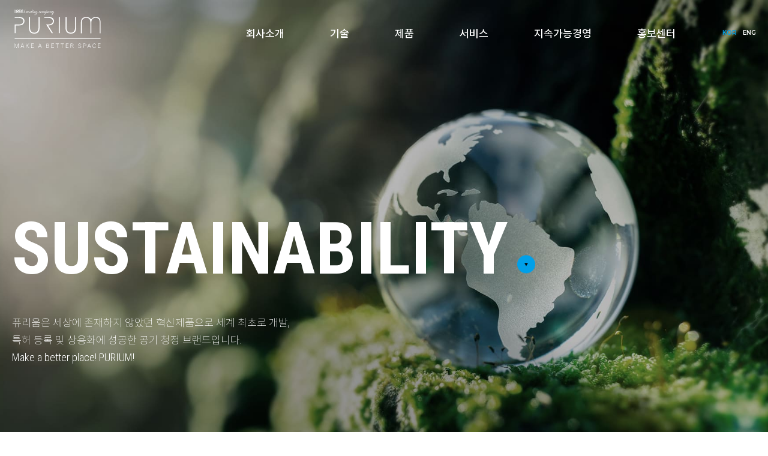

--- FILE ---
content_type: text/html; charset=UTF-8
request_url: https://purium.kr/kr/sub/sustainability/environmental.php
body_size: 21346
content:
<!DOCTYPE HTML>
<html lang="ko">

<head>
	<meta charset="UTF-8">
	<meta http-equiv="X-UA-Compatible" content="IE=edge">
	<!--meta name="viewport" content="width=device-width,user-scalable=no,initial-scale=1.0,maximum-scale=1.0,minimum-scale=1.0,user-scalable=no"-->
	<meta name="viewport" content="width=device-width, initial-scale=1, minimum-scale=1" />
	<title>PURIUM</title>
	<meta name="format-detection" content="telephone=no" />
	<meta name="title" content="PURIUM | 퓨리움" /> 
	<meta name="author" content="" />
	<meta name="keywords" content="PURIUM, 퓨리움" />
	<meta name="subject" content=""/>
	<meta name="description" content="퓨리움 (PURIUM)" />
	<meta name="copyright" content="" />
	<meta name="content-language" content="ko" />
	<meta property="og:type" content="website">
	<meta property="og:title" content="PURIUM | 퓨리움">
	<meta property="og:site_name" content="PURIUM | 퓨리움">
	<meta property="og:description" content="퓨리움 (PURIUM)">
	<meta name="google" value="notranslate" />
	<link rel="shortcut icon" href="/img/common/favicon.ico">
	<link rel="stylesheet" type="text/css" href="/css/jquery.fullpage.css" />
	<!-- <link rel="stylesheet" type="text/css" href="/css/style.css" /> -->	
	<link rel="stylesheet" type="text/css" href="/css/base.css?v=260113010210" />  
	<link rel="stylesheet" type="text/css" href="/css/common.css?v=260113010210" />
	<link rel="stylesheet" type="text/css" href="/css/main.css?v=260113010210" />
	<link rel="stylesheet" type="text/css" href="/css/sub.css?v=260113010210" />
	<link rel="stylesheet" type="text/css" href="/css/media.css?v=260113010210" />	 
	<link rel="stylesheet" type="text/css" href="/css/animation.css?v=260113010210" />
	<link rel="stylesheet" type="text/css" href="/css/board_new.css?v=260113010210" />
	<link rel="stylesheet" type="text/css" href="//fastly.jsdelivr.net/gh/kenwheeler/slick@1.8.0/slick/slick.css"/>
	<link rel="stylesheet" type="text/css" href="//cdnjs.cloudflare.com/ajax/libs/Swiper/4.5.0/css/swiper.min.css">
	<link rel="stylesheet" type="text/css" href="//fastly.jsdelivr.net/gh/xpressengine/xeicon@2.3.1/xeicon.min.css">
	<script src="//code.jquery.com/jquery-latest.js"></script>
	<script src="/js/jquery.fullpage.js"></script>
	<script src="//code.jquery.com/ui/1.11.3/jquery-ui.js"></script>
	<script src="//cdnjs.cloudflare.com/ajax/libs/gsap/latest/TweenMax.min.js"></script>
	<script src="//cdnjs.cloudflare.com/ajax/libs/Swiper/4.5.0/js/swiper.min.js"></script>
	<script src="//fastly.jsdelivr.net/gh/kenwheeler/slick@1.8.0/slick/slick.min.js"></script>
	<script src="/js/common.js?v=260113010210"></script>
	<script src="/js/sojaeji.js"></script>
	<script>
	var windowWidth = window.screen.width
		setViewPort(windowWidth);
		function setViewPort(w_width) {
				if (w_width <= 420 ){
						$("meta[name=viewport]").attr("content", "width=420, maximum-scale=2.0, user-scalable=no, target-densitydpi=medium-dpi");
				} else {
						$("meta[name=viewport]").attr("content", "width=device-width, initial-scale=1.0, maximum-scale=2.0, minimum-scale=1.0, user-scalable=no, target-densitydpi=medium-dpi");
				} 
		}
		$(window).resize(function(){
				var windowWidth = window.screen.width
				setViewPort(windowWidth);
		});
		function updateOrientation() {
			var orientationValue = window.orientation
			if (orientationValue == 90 || orientationValue == -90) {
				$("meta[name=viewport]").attr("content",
					"width=device-width, initial-scale=1.0, maximum-scale=2.0, minimum-scale=1.0, user-scalable=yes,target-densitydpi=medium-dpi"
				);
			}
		}

	if(/MSIE \d|Trident.*rv:/.test(navigator.userAgent)) {
		window.location = 'microsoft-edge:' + window.location;
		setTimeout(function() {
			window.location = 'https://go.microsoft.com/fwlink/?linkid=2135547';
		}, 1);
	}
	</script>

</head>

<body>
	<div class="scrollX"></div>
	<!-- <div class="scrollX-Place"></div> -->
	<div id="wrap">
		<header class="h100">
			<div class="w1720">
				<div class="headerBox flexBox">
					<h1><a href="/"><img src="/img/svg/logo_new.svg" alt=""></a></h1>
					<nav>
						<ul id="gnb" class="depth1 flexBox">
							<li>
								<a href="/kr/sub/company/greeting.php">회사소개</a>
								<ul class="depth2 menu01">
									<li><a href="/kr/sub/company/greeting.php">CEO 인사말</a></li>
									<li>
										<a href="/kr/sub/company/overview/summary.php">회사개요</a>
										<ul class="depth3">
											<li><a href="/kr/sub/company/overview/summary.php">회사개요</a></li>
											<li><a href="/kr/sub/company/overview/awards.php">수상</a></li>
											<li><a href="/kr/sub/company/overview/corporate.php">기업인증</a></li>
											<li><a href="/kr/sub/company/overview/ci.php">CI · Character</a></li>
											<li><a href="/kr/sub/company/overview/location.php">오시는 길</a></li>
										</ul>
									</li>
									<li><a href="/kr/sub/company/vision.php">비전</a></li>
									<li><a href="/kr/sub/company/history.php">연혁</a></li>
									<li>
										<a href="/kr/sub/company/recruitment/talent.php">채용</a>
										<ul class="depth3">
											<li><a href="/kr/sub/company/recruitment/talent.php">인재상</a></li>
											<li><a href="/kr/sub/company/recruitment/welfare.php">복리후생</a></li>
											<!-- <li><a href="/kr/sub/company/recruitment/employment.php">채용정보</a></li> -->
										</ul>
									</li>
								</ul>
							</li>
							<li>
								<a href="/kr/sub/technology/list/core.php">기술</a>
								<ul class="depth2 menu02">
									<li>
										<a href="/kr/sub/technology/list/core.php">핵심 기술</a>
										<ul class="depth3">
											<li><a href="/kr/sub/technology/list/core.php">사이클론 터보 에어샷</a></li>
										</ul>
									</li>
									<li><a href="/kr/sub/technology/patent.php">특허</a></li>
									<li><a href="/kr/sub/technology/certification.php">인증</a></li>
									<li><a href="/kr/sub/technology/score.php">시험성적</a></li>
								</ul>
							</li>
							<li>
								<a href="/kr/sub/product/intro.php">제품</a>
								<ul class="depth2 menu03">
									<li><a href="/kr/sub/product/intro.php">제품소개</a></li>
									<li>
										<a href="/kr/sub/product/lineup/purpose.php">제품 라인업</a>
										<ul class="depth3">
											<li><a href="/kr/sub/product/lineup/purpose.php">시설용</a></li>
										</ul>
									</li>
									<li>
										<a href="/kr/sub/product/standard/general.php">제품 규격</a>
										<ul class="depth3">
											<li><a href="/kr/sub/product/standard/general.php">시설용</a></li>
											<li><a href="/kr/sub/product/standard/slim.php">소규모 시설용</a></li>
											<li><a href="/kr/sub/product/standard/walk.php">워크스루용</a></li>
											<li><a href="/kr/sub/product/standard/stand.php">스탠드형</a></li>
											<li><a href="/kr/sub/product/standard/advert.php">광고형</a></li>
											<li><a href="/kr/sub/product/standard/composition.php">제품구성</a></li>
										</ul>
									</li>
									<li><a href="/kr/sub/product/portfolio.php">제품 포트폴리오</a></li>
									<li><a href="/kr/sub/product/supplies.php">소모품 · 별매품 소개</a></li>
									<li>
										<a href="/kr/sub/product/installation/place/example.php?cat_no=7&cat_name=정부">납품설치 사례</a>
										<ul class="depth3">
											<li>
												<a href="/kr/sub/product/installation/place/example.php?cat_no=7&cat_name=정부">납품설치 사례</a>
												<ul class="depth4">
																										<li><a href="/kr/sub/product/installation/place/example.php?cat_no=7&cat_name=정부">정부</a></li>
																										<li><a href="/kr/sub/product/installation/place/example.php?cat_no=13&cat_name=자치단체">자치단체</a></li>
																										<li><a href="/kr/sub/product/installation/place/example.php?cat_no=16&cat_name=교육기관">교육기관</a></li>
																										<li><a href="/kr/sub/product/installation/place/example.php?cat_no=20&cat_name=의료기관">의료기관</a></li>
																										<li><a href="/kr/sub/product/installation/place/example.php?cat_no=24&cat_name=사회복지·종교단체">사회복지·종교단체</a></li>
																										<li><a href="/kr/sub/product/installation/place/example.php?cat_no=26&cat_name=민간기업·기타">민간기업·기타</a></li>
																									</ul>
											</li>
											<li><a href="/kr/sub/product/installation/status.php">지역별 설치 현황</a></li>
										</ul>
									</li>
									<li>
										<a href="/kr/sub/product/guide/advantages.php">구매 안내</a>
										<ul class="depth3">
											<li><a href="/kr/sub/product/guide/advantages.php">구매 장점</a></li>
											<li><a href="/kr/sub/product/guide/public.php">공공구매</a></li>
											<li><a href="/kr/sub/product/guide/regular.php">일반구매</a></li>
											<li><a href="/kr/sub/product/guide/rental.php">렌탈ㆍ리스</a></li>
										</ul>
									</li>
									<li><a href="/kr/sub/product/inquiry.php">구매 문의</a></li>
									<!-- <li><a href="/kr/sub/product/download.php">다운로드</a></li> -->
								</ul>
							</li>
							<li>
								<a href="/kr/sub/service/installation.php">서비스</a>
								<ul class="depth2 menu04">
									<li><a href="/kr/sub/service/installation.php">납품설치</a></li>
									<li><a href="/kr/sub/service/care.php">정기케어 서비스</a></li>
									<li><a href="/kr/sub/service/client.php">주요고객사</a></li>
									<li><a href="/kr/sub/service/request.php">A/S 요청</a></li>
								</ul>
							</li>
							<li>
								<a href="/kr/sub/sustainability/esg.php">지속가능경영</a>
								<ul class="depth2 menu05">
									<li><a href="/kr/sub/sustainability/esg.php">ESG경영</a></li>
									<li><a href="/kr/sub/sustainability/environmental.php">환경경영</a></li>
									<li><a href="/kr/sub/sustainability/social.php">사회공헌</a></li>
									<li><a href="/kr/sub/sustainability/ethics.php">윤리경영</a></li>
								</ul>
							</li>
							<li>
								<a href="/kr/sub/promotion/gallery/gallery.php">홍보센터</a>
								<ul class="depth2 menu06">
									<li><a href="/kr/sub/promotion/news.php">퓨리움 뉴스</a></li>
									<li><a href="/kr/sub/promotion/photo.php">사진 갤러리</a></li>
									<li><a href="/kr/sub/promotion/video.php">영상 갤러리</a></li>
									<li><a href="/kr/sub/promotion/gallery/gallery.php">퓨리움 갤러리</a></li>
								</ul>
							</li>
						</ul>
					</nav>
					<div class="langBox flexBox">
						<a href="/kr/index.php" class="on">KOR</a>
						<a href="/en/index.php">ENG</a>
					</div>
					<button class="menuBtn">
						<i class="xi-bars"></i>
					</button>
				</div>
			</div>
		</header>
				<script>
		$(function() {
			var depth2 = $("#gnb > li:eq(" + (5 - 1) + ") .depth2").clone();
			$lnb = $("#lnb");
			$lnb.children("div").append(depth2);

			function getParameter(name) {
				name = name.replace(/[\[]/, "\\[").replace(/[\]]/, "\\]");
				var regex = new RegExp("[\\?&]" + name + "=([^&#]*)"),
					results = regex.exec(location.search);
				return results === null ? "" : decodeURIComponent(results[1].replace(/\+/g, " "));
			}
			var s_cate = getParameter("s_cate").toUpperCase();
			if (s_cate) {
				$lnb.find("li").each(function(index, item) {
					var menu = $(this).text().toUpperCase().trim();
					// if (menu.indexOf(s_cate) >= 0) {
					if (menu == s_cate) {
						$(this).addClass("on");
					}
				});
			} else {
				$lnb.find("li").each(function(index, item) {
					var hrefVal = $(this).find("a").attr("href");
					var url = location.href;
					var hrefVlaArr = hrefVal.split("/");
					var hrefVlaArrMenu = hrefVlaArr[hrefVlaArr.length - 1].split(".asp")[0];
					var urlSplit = url.split(".asp")[0].split("/");
					var currentMenu = urlSplit[urlSplit.length - 1];
					if (hrefVlaArrMenu == currentMenu) {
						$(this).addClass("on");
					}
				})
			}
		})
		</script>
		<script src="/js/sub.js?v=260113010210"></script>

		<div id="subWrap">
			<section id="sv" class="sv05">
				<div class="subVisual">
					<div class="bg"></div>
					<div class="titleBox flexBox">
						<div class="w1720">
							<div class="mainTitle flexBox">
								<h2>Sustainability</h2>
								<button class="visualBtn">
									<span></span>
								</button>
								<p>퓨리움은 세상에 존재하지 않았던 혁신제품으로 세계 최초로 개발,<br>특허 등록 및 상용화에 성공한 공기 청정 브랜드입니다.<br>Make a better place! PURIUM!</p>
							</div>
						</div>
					</div>
				</div>
			</section>
			<div id="subContents">
				<div class="path">
					<div class="w1720">
						<ul class="flexBox">
							<li>
								<a class="homeA" href="/">
									<i class="xi-home"></i>
								</a>
							</li>
							<li>
								<button>
									지속가능경영									<i class="xi-angle-down-min"></i>
								</button>
							</li>
							<li class="pathDrop pathDrop1">
								<button>
									환경경영									<i class="xi-angle-down-min"></i>
								</button>
							</li>
							<li class="pathDrop pathDrop2">
								<button>
																		<i class="xi-angle-down-min"></i>
								</button>
							</li>
							<li class="pathDrop pathDrop3">
								<button>
																		<i class="xi-angle-down-min"></i>
								</button>
							</li>
						</ul>
					</div>
				</div>
				
				<!-- container -->
<article class="environmental sustainability subPage">
	<div class="w1400">
		<div class="title">
			<b class="pointEn">Environmental Management</b>
			<h2 class="mainTitle">환경경영</h2>
		</div>
		<div class="contents type60">
			<div class="info flexBox">
				<div class="img"><img src="/img/sub/environmentalImg1.jpg" alt=""></div>
				<div class="text">
					<h3>
						친환경 경영
						<span>ENVIRONMENT</span>
					</h3>
					<p>
						퓨리움의 제품은 특별 설계된 전용 하드케이스 포장되어 안전하고, 제품 손상 없이<br>
						납품 설치 장소로 이동하여 숙련된 전문 설치기사가 안전규칙을 준수하며 설치를<br>
						진행합니다.
					</p>
				</div>
			</div>
		</div>
	</div>
	<div class="contents bg">
		<div class="w1400">
			<div class="itemBox">
				<div class="item">
					<div class="text">
						<h5 class="dotBottom">ISO14001</h5>
						<p>
							퓨리움은 지속성장 가능한 기업으로 성장하기 위해 기업의 사회적 책임을 다하는데 심혈을 기울이고 있으며,
							2021년 10월에는 ISO14001(환경경영시스템) 인증을 획득하여 친환경경영에 박차를 기울이고 있습니다.
						</p>
					</div>
					<div class="img"><img src="/img/sub/environmentalImg2-1.png" alt=""></div>
				</div>
				<div class="item">
					<div class="img"><img src="/img/sub/environmentalImg2-2.png" alt=""></div>
					<div class="text">
						<h5 class="dotBottom">K-RE100</h5>
						<div>
							<p>
								퓨리움은 2021년, 2050년까지 사용하는 전력의 100%를 재생 가능한 에너지를 사용하기로 선언하는 K-RE100 캠페인에 동참하고, 
								이를 앞당겨 실현하기 위해 2022년 내 태양광 발전과 친환경 전기차 도입을 통해 탄소 배출 50% 저감과 2030년까지 탄소 중립 목표를 달성해 나갈 계획입니다.
							</p>
							<p>
								퓨리움의 제품은 특별 설계된 전용 하드케이스에 포장되어 안전하고, 제품 손상 없이 납품 설치 장소로 이동하여 숙련된 전문 설치기사가 안전규칙을 준수하며 설치를 진행합니다.
							</p>
						</div>
					</div>
				</div>
			</div>
		</div>
	</div>
	<div class="w1400">
		<div class="contents last">
			<div class="itemBox">
				<div class="text">
					<h5 class="dotBottom">주요 협력사 탄소중립 실천 확산 결의</h5>
					<p>
						온실가스 배출을 줄이는 '탄소 저감 행동' 실천에 대한 사회적 공감대를 형성하고 확산하여 '2050년<br>
						탄소중립 실현'을 위해 퓨리움은 주요 협력사와 기후 위기 시대의 탄소중립 필요성에 대한 인식을 <br> 
						같이하고, 실천 결의를 통해 공동 노력에 적극적으로 동참하고 있습니다.
					</p>
				</div>
				<div class="img"><img src="/img/sub/environmentalImg3.jpg" alt=""></div>
			</div>
		</div>
	</div>
</article>
<!-- container end -->
							</div><!--subContents-->
				</div><!--#subWrap-->
				<footer id="footer" class="section fp-auto-height">
			<div class="w1400">
				<div class="footerBox">
					<div class="contents1 flexBox">
						<div class="left">
							<h4>
								<div class="imgW">
									<img src="/img/svg/footerIcon.svg" alt="">
								</div>
								Customer Service
							</h4>
							<div class="flexBox">
								<dl class="flexBox">
									<dt>구매상담</dt>
									<dd>
										<span>02-<b>881-5544</b></span>
									</dd>
								</dl>
								<hr>
								<dl class="flexBox">
									<dt>A<b>/</b>S</dt>
									<dd>
										<span>02-<b>881-5534</b></span>
									</dd>
								</dl>
							</div>
							<p>
								평일 09:00-18:00 / 점심시간 12:00-13:00<br>
								주말(공휴일) 휴무
							</p>
							<ul class="flexBox snsBox">
								<!-- <li><a href="https://www.facebook.com/%ED%93%A8%EB%A6%AC%EC%9B%80-101680297987544" target="_black" class="imgH"><img src="/img/svg/snsIcon1.svg" alt=""></a></li>
								<li><a href="https://www.instagram.com/explore/tags/%ED%93%A8%EB%A6%AC%EC%9B%80/" target="_black" class="imgH"><img src="/img/svg/snsIcon2.svg" alt=""></a></li> --><li><a href="https://blog.naver.com/realpurium" target="_black" class="imgH"><img src="/img/svg/snsIcon4.svg" alt=""></a></li>
								<li><a href="https://pf.kakao.com/_gWyxjT" target="_black" class="imgH"><img src="/img/svg/snsIcon5.svg" alt=""></a></li>
								<li><a href="https://www.youtube.com/channel/UCUXb3mWSsUzLUaJC4hfRuYg" target="_black" class="imgH"><img src="/img/svg/snsIcon3.svg" alt=""></a></li>
							</ul>
						</div>
						<ul class="right">
							<!-- <li><a href="https://sbdc.enomix.co.kr/sharedfront/jsp/view/chat.jsp?customAlias=purium">채팅상담</a></li> -->
							<li><a href="javascript:chatPopup();">채팅상담</a></li>
							<li><a href="/kr/sub/product/inquiry.php">구매 문의</a></li>
							<li><a href="/kr/sub/service/request.php">A/S 요청</a></li>
							<!-- <li><a href="/uploaded/purium_brochure_v2306_kr.pdf" download>제품 브로슈어</a></li>
							<li><a href="/uploaded/products_proposal.pdf" download>제안서 다운로드</a></li>
							<li><a href="/uploaded/PU-RD-06_guide_Rev2.8_kr.pdf" download>제품 사용설명서</a></li>
							<li><a href="/uploaded/purium_look_book_v2306_kr.pdf" download>PURIUM LOOK BOOK_국문</a></li>
							<li><a href="/uploaded/purium_signage.pdf" download>사이니지 조작방법(내, 외부)</a></li> -->
							<li><a href="/uploaded/remote_control_v2401.apk" download>원격제어 앱</a></li>
							<li class="full">제안서 / 제품 브로슈어 / 사용설명서 등 필요 시 bs@purium.kr 로 문의</li>
						</ul>
					</div>
					<hr>
					<div class="contents2 flexBox">
						<div class="left">
							<a href="/" width="imgW"><img src="/img/svg/logo_new_on.svg" alt=""></a>
							<div>
								<a href="/kr/sub/policy/privacy.php">개인정보취급방침</a>
								<a href="/kr/sub/company/overview/location.php">찾아 오시는 길</a>
							</div>
						</div>
						<div class="right">
							<h5>(주)퓨리움</h5>
							<ul class="info">
								<li>대표 : 남호진</li>
								<li>사업자번호 : 409-87-00547</li>
								<li>TEL : 02-881-5544</li>
								<li>E-MAIL : sales@purium.kr</li>
							</ul>
							<ul class="flexBox">
								<li><b>퓨리움 마성하우스 :</b>&nbsp;경기도 용인시 처인구 포곡읍 영문리 488-1</li>
								<!-- <li><b>퓨리움 문정 :</b>&nbsp;(05854) 서울시 송파구 송파대로 201 <br>송파테라타워2 A동 1610호</li> -->
							</ul>
							<span>COPYRIGHT © PURIUM ALL RIGHT RESERVED.</span>
						</div>
					</div>
				</div>
			</div>
			<button class="topBtn">
				<i class="xi-angle-up-thin"></i>
			</button>
		</footer>
			</div><!--#wrap-->
	<script>
		//popup
		function chatPopup() {
			var url = "https://sbdc.enomix.co.kr/sharedfront/jsp/view/chat.jsp?customAlias=purium";
			var name = "popup test";
			var option = "width = 600, height = 760, top = 100, left = 200, location = no"
			window.open(url, name, option);
		}
	</script>
</body>
</html>

--- FILE ---
content_type: text/css
request_url: https://purium.kr/css/base.css?v=260113010210
body_size: 5272
content:
@charset "utf-8";

/*font + */
@import url('https://fonts.googleapis.com/css?family=Kanit:100,200,300,400,500,600,700,800,900&display=swap');
@import url('https://fonts.googleapis.com/css?family=Nanum+Gothic:400,700,800|Noto+Sans+KR:300,400,500,700&subset=korean');
@import url('https://fonts.googleapis.com/css?family=Montserrat:100,200,300,400,500,600,700,800,900&display=swap');
@import url('https://fastly.jsdelivr.net/gh/orioncactus/pretendard/dist/web/static/pretendard.css');
@import url('https://fonts.googleapis.com/css2?family=Roboto+Condensed:wght@300;400;700&display=swap');
@import url('https://fonts.googleapis.com/css2?family=Montserrat:wght@100;200;300;400;500;600;700;800;900&display=swap');

/*
font-family: 'Nanum Gothic', sans-serif;
font-family: 'Noto Sans KR', sans-serif;
font-family: 'Kanit', sans-serif;
font-family: 'Montserrat', sans-serif;
*/
@font-face {
	font-family: 'Pretendard',
	sans-serif;
	unicode-range: U+AC00-D7A3;
}

@font-face {
	font-family: 'Roboto Condensed',
	sans-serif;
	unicode-range: U+0041-005A, U+0061-007A, U+0030-0039;
}

/*safari input*/
input[type='button'],
input[type='submit'] {
	-webkit-appearance: none;
	-webkit-border-radius: 0;
}

/* input 기본 스타일 초기화 */
input {
	/*
	-webkit-border-radius: 0;
	-webkit-appearance: none;
	-moz-appearance: none;
	appearance: none;
	*/
}
input[type=range] {
	-webkit-appearance: revert;
	-moz-appearance: revert;
	appearance: revert;
}

/* IE10 이상에서 input box 에 추가된 지우기 버튼 제거 */
input::-ms-clear {
	display: none;
}


/* input type number 에서 화살표 제거 */
input[type=number]::-webkit-inner-spin-button,
input[type=number]::-webkit-outer-spin-button {
	-webkit-appearance: none;
	-moz-appearance: none;
	appearance: none;
}

/* Select box 스타일 초기화  */
select {
	/*
	-webkit-appearance: none;
	-moz-appearance: none;
	appearance: none;
	*/
}

/* IE 에서 Select box 화살표 제거 */
select::-ms-expand {
	display: none;
}


/*드래그색상 정의*/
/* ::-moz-selection { background:#263658; color:#fff; }
::selection { background:#263658; color:#fff; } */

/*기본태그 정의*/
* {
	max-height: 1000000px;
	box-sizing: border-box;
}

html,
body {
	margin: 0;
	padding: 0;
	word-break: keep-all;
	font-family: 'Roboto Condensed', 'Pretendard';
}

/* 모바일 가로모드 폰트확대 방지 */
body {
	-webkit-text-size-adjust: none;
}


html,
body,
table,
input,
textarea {
	color: #666666;
	font-size: 62.5%;
}
/* i {
	font-size: 100% !important;
} */

article,
aside,
details,
figcaption,
figure,
footer,
header,
hgroup,
menu,
nav,
section {
	display: block;
}

button {
	padding: 0;
	outline: none;
}


/* for AXISJ */
body,
select,
input,
a,
button {
	line-height: 1;
}

/* 링크 테두리 제거 */
a {
	outline: none;
	select-dummy: expression(this.hideFocus=true);
}

/* 마진과 패딩의 초기화 */
div,
pre,
object,
iframe,
h1,
h2,
h3,
h4,
h5,
h6,
p,
blockquote,
address,
dl,
dt,
dd,
ol,
ul,
li,
fieldset,
form,
legend,
table,
caption,
tbody,
tfoot,
thead,
tr,
th,
td,
input,
select,
textarea {
	margin: 0;
	padding: 0;
}

/* 헤더 폰트 사이즈 초기화 */
h1,
h2,
h3,
h4,
h5,
h6 {
	font-size: 100%;
	font-weight: normal;
}

/* 리스트의 스타일 제거 */
ul,
ol,
li {
	list-style: none;
}

em,
address {
	font-style: normal;
}

/* 테이블 스타일 초기화 */
table {
	border-collapse: collapse;
	border-spacing: 0;
	table-layout: fixed;
	width: 100%;
	border: 0;
}

table th {
	word-wrap: break-word;
}

table td {
	word-wrap: break-word;
}

/* 이미지 및 필드셋에서 보더 표시 초기화 */
img {
	max-width: 100%;
	max-height: 100%;
}
img,
fieldset {
	border: none;
}

img,
object {
	vertical-align: top;
}

/* 캡션 텍스트 정렬 초기화 */
caption {
	text-align: left;
}

/* 폼태그의 초기화 */
button {
	border: none;
	background: transparent;
}

input,
input:focus,
textarea,
textarea:focus {
	border: none;
	outline: none;
}

button,
input[type="submit"] {
	cursor: pointer;
}

select {
	font-size: 12px;
	vertical-align: middle;
	color: #666666;
}

input {
	font-size: 12px;
	vertical-align: middle;
	color: #666666;
}

textarea {
	font-size: 12px;
	color: #666666;
}

input[type="radio"] {
	vertical-align: middle;
}
/* 
input,
button,
select,
textarea {
	font-family: 'Noto Sans KR', sans-serif;
} */

a:link {
	color: #666;
	text-decoration: none;
}

a:active {
	color: #666;
	text-decoration: none;
}

a:visited {
	color: #666;
	text-decoration: none;
}

a:hover {
	color: #666;
	text-decoration: none;
}

/* 스킵네비게이션 */
#sknavi {
	position: absolute;
}

#sknavi li a {
	position: absolute;
	top: -200px;
}

#sknavi li a:focus,
#sknavi li a:active {
	top: 1px;
	left: 0;
	display: block;
	width: 150px;
	color: #fff;
	height: 18px;
	padding: 5px 3px 0 3px;
	margin-left: 5px;
	text-align: center;
	font-size: 100%;
	font-weight: bold;
	background: #115aa3;
	text-decoration: none;
}


--- FILE ---
content_type: text/css
request_url: https://purium.kr/css/common.css?v=260113010210
body_size: 26356
content:
input,
input:focus,
textarea,
textarea:focus,
button,
button:focus {
	border: none;
	outline: none;
	resize: none;
}

@media print {
	#subContents .greeting .contents .itemBox {
		height: auto !important;
	}
	#subContents .greeting .contents .itemBox .img {
		position: inherit;
	}
	#subContents .greeting .contents .itemBox:nth-child(3) .text {
		padding: 0;
	}
}

#wrap {
	font-size: 1.6rem;
	line-height: 1.3;
}

.w1720 {
	width: 100%;
	max-width: 1720px;
	margin: 0 auto;
}

.w1500 {
	width: 100%;
	max-width: 1500px;
	margin: 0 auto;
}

.w1400 {
	width: 100%;
	max-width: 1400px;
	margin: 0 auto;
}

.flexBox {
	display: -webkit-box;
	display: -ms-flexbox;
	display: flex;
}

.scrollX,
.scrollX-Place {
	width: 100%;
	height: 100vh;
	background: rgba(0, 0, 0, 0.6);
	display: none;
	overflow: hidden;
	position: fixed;
	top: 0;
	left: 0;
	z-index: 2;
}

.imgW img,
.imgW svg {
	width: 100%;
	height: auto;
}

.imgH img,
.imgH svg {
	width: auto;
	height: 100%;
}

.paging {
	margin-top: 50px;
	display: -webkit-box;
	display: -ms-flexbox;
	display: flex;
	-webkit-box-align: center;
	-ms-flex-align: center;
	align-items: center;
	-webkit-box-pack: center;
	-ms-flex-pack: center;
	justify-content: center;
}

.paging .arr {
	display: -webkit-box;
	display: -ms-flexbox;
	display: flex;
}

.paging .arr a {
	width: 20px;
	height: 20px;
	color: #aaaaaa;
	font-size: 1.4rem;
	display: -webkit-box;
	display: -ms-flexbox;
	display: flex;
	-webkit-box-align: center;
	-ms-flex-align: center;
	align-items: center;
	-webkit-box-pack: center;
	-ms-flex-pack: center;
	justify-content: center;
}

.paging .arr a:not(:last-child) {
	margin-right: 5px;
}

.paging .arr a.last,
.paging .arr a.first {
	letter-spacing: -10px;
}

.paging .arr a.last i,
.paging .arr a.first i {
	-webkit-transform: translateX(-5px);
	transform: translateX(-5px);
}

.paging ul {
	margin: 0 5px;
	padding: 0 20px;
	display: -webkit-box;
	display: -ms-flexbox;
	display: flex;
	-webkit-box-align: center;
	-ms-flex-align: center;
	align-items: center;
}

.paging ul li:not(:last-child) {
	margin-right: 5px;
}

.paging ul a {
	width: 32px;
	height: 32px;
	border-radius: 50%;
	color: #777777;
	font-size: 1.4rem;
	font-weight: 300;
	font-family: 'Pretendard',
		sans-serif;
	display: -webkit-box;
	display: -ms-flexbox;
	display: flex;
	-webkit-box-align: center;
	-ms-flex-align: center;
	align-items: center;
	-webkit-box-pack: center;
	-ms-flex-pack: center;
	justify-content: center;
}

.paging ul li.on a {
	color: #ffffff;
	background: #00a0e9;
	margin: 0 3px;
}

.titleEn {
	color: #00a0e9;
	font-size: 1.2rem;
	font-weight: 700;
	font-family: 'Montserrat',
		sans-serif;
}

.titleBox {
	width: 100%;
	height: 100vh;
	-webkit-box-align: end;
	-ms-flex-align: end;
	align-items: flex-end;
	padding-bottom: 110px;
}

.titleBox .w1720 {
	position: relative;
}

.titleBox .w1720 .mainTitle {
	width: 100%;
	-ms-flex-wrap: wrap;
	flex-wrap: wrap;
	-webkit-box-align: end;
	-ms-flex-align: end;
	align-items: flex-end;
	color: #ffffff;
}

.titleBox .w1720 .mainTitle h2 {
	font-size: 15rem;
	font-weight: 700;
	text-transform: uppercase;
}

.titleBox .w1720 .mainTitle .visualBtn {
	display: block;
	width: 30px;
	height: 30px;
	border-radius: 50%;
	background: #00a0e9;
	margin: 0 0 22px 15px;
	position: relative;
	z-index: 2;
	display: -webkit-box;
	display: -ms-flexbox;
	display: flex;
	-webkit-box-align: center;
	-ms-flex-align: center;
	align-items: center;
	-webkit-box-pack: center;
	-ms-flex-pack: center;
	justify-content: center;
}

.titleBox .w1720 .mainTitle .visualBtn span {
	width: 0px;
	height: 0px;
	border-left: 3px solid transparent;
	border-right: 3px solid transparent;
	border-top: 5px solid #000000;
	border-bottom: none;
}

.titleBox .w1720 .mainTitle p {
	width: 100%;
	font-size: 1.8rem;
	font-weight: 100;
	line-height: 1.66;
	margin-top: 30px;
	opacity: 0.8;
}

.title .pointEn {
	font-size: 12px;
	margin: 0 0 25px;
	display: block;
	color: #00a0e9;
	font-weight: 700;
	text-transform: uppercase;
	font-family: 'Montserrat',
		sans-serif;
}

.title .mainTitle {
	color: #222222;
	font-size: 5.0rem;
	font-weight: 700;
	line-height: 1.3;
	font-family: 'Pretendard',
		sans-serif;
}

.slideBtn {
	display: -webkit-box;
	display: -ms-flexbox;
	display: flex;
}

.slideBtn button {
	display: block;
	width: 30px;
	height: 30px;
	border-radius: 50%;
	-webkit-transition: all 0.4s;
	transition: all 0.4s;
	display: -webkit-box;
	display: -ms-flexbox;
	display: flex;
	-webkit-box-align: center;
	-ms-flex-align: center;
	align-items: center;
	-webkit-box-pack: center;
	-ms-flex-pack: center;
	justify-content: center;
}

.slideBtn button:hover {
	background: #00a0e9;
}

.slideBtn button:hover span {
	border-top: 2px solid #ffffff;
}

.slideBtn button:hover.prevBtn span {
	border-left: 2px solid #ffffff;
}

.slideBtn button:hover.nextBtn span {
	border-right: 2px solid #ffffff;
}

.slideBtn button span {
	display: block;
	width: 8px;
	height: 8px;
	border-top: 2px solid #222222;
}

.slideBtn button.prevBtn span {
	border-left: 2px solid #222222;
	-webkit-transform: rotate(-45deg);
	transform: rotate(-45deg);
	margin-left: 2px;
}

.slideBtn button.nextBtn span {
	border-right: 2px solid #222222;
	-webkit-transform: rotate(45deg);
	transform: rotate(45deg);
	margin-right: 2px;
}

header {
	width: 100%;
	height: 95px;
	padding-bottom: 20px;
	position: fixed;
	top: 0;
	left: 0;
	z-index: 4;
	-webkit-transition: all 0.4s;
	transition: all 0.4s;
}

header.h100 {
	height: 100px;
}

header.bgOn {
	background: rgba(0, 0, 0, 0.3);
}

header .w1720 {
	height: 100%;
}

header .w1720 .headerBox {
	width: 100%;
	height: 100%;
	-webkit-box-align: end;
	-ms-flex-align: end;
	align-items: flex-end;
	-webkit-box-pack: justify;
	-ms-flex-pack: justify;
	justify-content: space-between;
}

header .w1720 .headerBox h1 {
	width: 152px;
	height: 64px;
}

header .w1720 .headerBox h1 a {
	display: block;
	width: 100%;
	height: 100%;
}

header .w1720 .headerBox h1 a .svg {
	width: 100%;
}

header .w1720 .headerBox h1 a .svg  * {
	fill: #ffffff !important;
}

header .w1720 .headerBox nav {
	margin-left: auto;
}

header .w1720 .headerBox nav>ul {
	display: -webkit-box;
	display: -ms-flexbox;
	display: flex;
}

header .w1720 .headerBox nav>ul>li {
	position: relative;
}

header .w1720 .headerBox nav>ul>li>a {
	display: block;
	color: #ffffff;
	font-size: 1.8rem;
	font-weight: 500;
	padding: 0 38px 15px;
}

header .w1720 .headerBox nav>ul>li ul {
	width: 155px;
	display: -webkit-box;
	display: -ms-flexbox;
	display: flex;
	-webkit-box-orient: vertical;
	-webkit-box-direction: normal;
	-ms-flex-direction: column;
	flex-direction: column;
	padding: 20px 0;
	background: #ffffff;
	border-top: 4px solid #00a0e9;
	border-bottom-left-radius: 20px;
	border-bottom-right-radius: 20px;
	position: absolute;
	left: 50%;
	-webkit-transform: translateX(-50%);
	transform: translateX(-50%);
	display: none;
}

header .w1720 .headerBox nav>ul>li ul li {
	text-align: center;
	padding: 4px 0;
}

header .w1720 .headerBox nav>ul>li ul li a {
	width: auto;
	color: #222222;
	font-size: 1.4rem;
	font-weight: 200;
	position: relative;
}

header .w1720 .headerBox nav>ul>li ul li a::after {
	content: "";
	display: block;
	width: 0;
	height: 1px;
	background: #00a0e9;
	position: absolute;
	left: 50%;
	-webkit-transform: translateX(-50%);
	transform: translateX(-50%);
	bottom: -1.2px;
	-webkit-transition: all 0.4s;
	transition: all 0.4s;
}

header .w1720 .headerBox nav>ul>li ul li a:hover {
	color: #00a0e9;
	font-weight: 600;
}

header .w1720 .headerBox nav>ul>li ul li a:hover::after {
	width: 100%;
}

header .w1720 .headerBox .langBox {
	margin-left: 30px;
}

header .w1720 .headerBox .langBox a {
	display: block;
	color: #ffffff;
	font-size: 1.0rem;
	font-weight: 600;
	margin: 0 0 20px 10px;
	font-family: 'Montserrat',
		sans-serif;
}

header .w1720 .headerBox .langBox a.on {
	color: #00a0e9;
}

header .w1720 .headerBox .langBox a.grayOn {
	color: #aaaaaa;
}

header .w1720 .headerBox .menuBtn {
	display: none;
}

header.logoOn .w1720 .headerBox h1 a .svg * {
	/* fill: #223573; */
	fill: #046f44 !important;
}

header.textOn .w1720 {
	height: 100%;
}

header.textOn .w1720 .headerBox {
	width: 100%;
	height: 100%;
	-webkit-box-align: end;
	-ms-flex-align: end;
	align-items: flex-end;
	-webkit-box-pack: justify;
	-ms-flex-pack: justify;
	justify-content: space-between;
}

header.textOn .w1720 .headerBox nav>ul>li>a {
	color: #222222;
}

footer {
	width: 100%;
	height: auto;
	background: #eeeeee;
	padding: 100px 0 40px;
	position: relative;
}

footer .w1400 .footerBox>div {
	-webkit-box-pack: justify;
	-ms-flex-pack: justify;
	justify-content: space-between;
}

footer .w1400 .footerBox .contents1 .snsBox {
	margin-top: 45px;
}

footer .w1400 .footerBox .contents1 .snsBox li:not(:last-child) {
	margin-right: 45px;
}

footer .w1400 .footerBox .contents1 .snsBox li a {
	display: block;
	width: auto;
	height: 22px;
}

footer .w1400 .footerBox .contents1 .left h4 {
	color: #444444;
	font-weight: 800;
	letter-spacing: 0.025em;
	text-transform: uppercase;
	font-family: 'Montserrat',
		sans-serif;
	display: -webkit-box;
	display: -ms-flexbox;
	display: flex;
	-webkit-box-align: center;
	-ms-flex-align: center;
	align-items: center;
}

footer .w1400 .footerBox .contents1 .left h4 .imgW {
	width: 26px;
	margin-right: 10px;
}

footer .w1400 .footerBox .contents1 .left>div.flexBox {
	-webkit-box-align: end;
	-ms-flex-align: end;
	align-items: flex-end;
	margin: 20px 0 15px;
}

footer .w1400 .footerBox .contents1 .left>div.flexBox dl {
	-webkit-box-align: end;
	-ms-flex-align: end;
	align-items: flex-end;
	font-family: 'Pretendard',
		sans-serif;
}

footer .w1400 .footerBox .contents1 .left>div.flexBox dl dt {
	color: #444444;
	font-size: 1.4rem;
	font-weight: 500;
	letter-spacing: 0.050em;
	margin-right: 10px;
}

footer .w1400 .footerBox .contents1 .left>div.flexBox dl dt b {
	display: inline-block;
	font-size: 0.8rem;
	-webkit-transform: translateY(-2px);
	transform: translateY(-2px);
}

footer .w1400 .footerBox .contents1 .left>div.flexBox dl dd {
	-webkit-transform: translateY(2px);
	transform: translateY(2px);
}

footer .w1400 .footerBox .contents1 .left>div.flexBox dl dd span {
	color: #00a0e9;
	font-size: 1.4rem;
	font-weight: 600;
}

footer .w1400 .footerBox .contents1 .left>div.flexBox dl dd span b {
	font-size: 2.4rem;
}

footer .w1400 .footerBox .contents1 .left>div.flexBox>hr {
	width: 1px;
	height: 12px;
	border: none;
	border-right: 1px solid #aaaaaa;
	margin: 0 30px;
	-webkit-transform: translateY(-2px);
	transform: translateY(-2px);
}

footer .w1400 .footerBox .contents1 .left p {
	font-size: 1.4rem;
	font-weight: 300;
	line-height: 1.7;
	font-family: 'Noto Sans KR',
		sans-serif;
}

footer .w1400 .footerBox .contents1 .right {
	font-family: 'Pretendard',
		sans-serif;
}

footer .w1400 .footerBox .contents1 .right li {
	text-align: right;
	padding: 5px 0 30px;
	padding: 5px 0 17px;
}

footer .w1400 .footerBox .contents1 .right li.full {
	color: #00a0e9;
}

footer .w1400 .footerBox .contents1 .right li a {
	color: #222222;
	font-size: 2.0rem;
	font-weight: 700;
	position: relative;
	-webkit-transition: all 0.4s;
	transition: all 0.4s;
}

footer .w1400 .footerBox .contents1 .right li a::after {
	content: "";
	display: block;
	width: 0;
	height: 1px;
	background: #00a0e9;
	position: absolute;
	right: 0;
	bottom: -10px;
	-webkit-transition: all 0.4s;
	transition: all 0.4s;
}

footer .w1400 .footerBox .contents1 .right li a:hover {
	color: #00a0e9;
}

footer .w1400 .footerBox .contents1 .right li a:hover::after {
	width: 100%;
}

footer .w1400 .footerBox>hr {
	width: 100%;
	height: 1px;
	border: none;
	border-top: 1px solid #cccccc;
	margin: 25px 0 45px;
}

footer .w1400 .footerBox .contents2 .left>a {
	display: block;
	width: 152px;
	height: 85px;
}

footer .w1400 .footerBox .contents2 .left div {
	margin-top: 35px;
}

footer .w1400 .footerBox .contents2 .left div a {
	display: block;
	color: #444444;
	font-size: 1.5rem;
	padding: 10px 0 0;
}

footer .w1400 .footerBox .contents2 .right {
	text-align: right;
}

footer .w1400 .footerBox .contents2 .right h5 {
	color: #444444;
	font-size: 1.5rem;
	font-weight: 600;
	margin-bottom: 25px;
}

footer .w1400 .footerBox .contents2 .right ul.info {
	display: -ms-inline-grid;
	display: inline-grid;
	-ms-grid-columns: (auto)[4];
	grid-template-columns: repeat(4, auto);
}

footer .w1400 .footerBox .contents2 .right ul.flexBox {
	-webkit-box-pack: end;
	-ms-flex-pack: end;
	justify-content: flex-end;
	margin: 10px 0;
}

footer .w1400 .footerBox .contents2 .right ul li {
	color: #777777;
	font-size: 1.5rem;
	font-weight: 300;
	font-family: 'Pretendard',
		sans-serif;
	display: -webkit-box;
	display: -ms-flexbox;
	display: flex;
	-webkit-box-align: center;
	-ms-flex-align: center;
	align-items: center;
}

footer .w1400 .footerBox .contents2 .right ul li b {
	color: #222222;
	font-weight: 500;
}

footer .w1400 .footerBox .contents2 .right ul li br {
	display: none;
}

footer .w1400 .footerBox .contents2 .right ul li:not(:first-child)::before {
	content: "";
	display: block;
	width: 1px;
	height: 11px;
	background: #777777;
	margin: 0 15px 1px;
}

footer .w1400 .footerBox .contents2 .right span {
	display: block;
	color: #444444;
	font-size: 1.2rem;
	font-weight: 500;
	letter-spacing: 0.025em;
	margin-top: 40px;
	font-family: 'Montserrat',
		sans-serif;
}

footer .topBtn {
	display: block;
	width: 61px;
	height: 61px;
	background: #222222;
	border-radius: 50%;
	position: absolute;
	right: 25px;
	bottom: 45px;
	display: -webkit-box;
	display: -ms-flexbox;
	display: flex;
	-webkit-box-align: center;
	-ms-flex-align: center;
	align-items: center;
	-webkit-box-pack: center;
	-ms-flex-pack: center;
	justify-content: center;
}

footer .topBtn i {
	color: #ffffff;
	font-size: 18px;
}

.w1920 {
	position: relative;
	max-width: 1920px;
	margin: 0 auto;
}

.dotBottom {
	color: #222222;
	font-size: 2.6rem;
	font-weight: 700;
}

.dotBottom::after {
	content: "";
	display: inline-block;
	width: 6px;
	height: 6px;
	border-radius: 50%;
	background: #00a0e9;
	margin: 0 0 0 6px;
}

.scrollNo {
	overflow: hidden;
}

.lineBottom {
	display: inline-block;
	color: #00a0e9;
	font-size: 2.8rem;
	font-weight: 700;
	margin: 0 0 40px;
	position: relative;
}

.lineBottom::after {
	content: "";
	display: block;
	width: 70px;
	height: 1px;
	background: #00a0e9;
	position: absolute;
	right: -75px;
	bottom: 8px;
}

.puriumA {
	height: 50px;
	padding: 0 25px;
	-webkit-box-pack: justify;
	-ms-flex-pack: justify;
	justify-content: space-between;
	background: #ffffff;
	border: 1px solid #e1e1e1;
	font-weight: 300;
	position: relative;
	display: -webkit-box;
	display: -ms-flexbox;
	display: flex;
	-webkit-box-align: center;
	-ms-flex-align: center;
	align-items: center;
}

.puriumA span,
.puriumA i {
	color: #222222;
	-webkit-transition: all 0.4s;
	transition: all 0.4s;
	position: relative;
	z-index: 2;
}

.puriumA img {
	-webkit-transition: all 0.4s;
	transition: all 0.4s;
}

.puriumA::before {
	content: "";
	display: block;
	width: 0;
	height: 100%;
	background: #00a0e9;
	position: absolute;
	top: 0;
	left: 0;
	-webkit-transition: all 0.4s linear;
	transition: all 0.4s linear;
}

.puriumA:hover span,
.puriumA:hover i {
	color: #ffffff;
}

.puriumA:hover img {
	-webkit-filter: brightness(0) invert(1);
	filter: brightness(0) invert(1);
}

.puriumA:hover::before {
	width: 100%;
}

.colonText {
	margin: 30px 0 20px;
	display: -webkit-box;
	display: -ms-flexbox;
	display: flex;
	-webkit-box-align: center;
	-ms-flex-align: center;
	align-items: center;
}

.colonText dt {
	color: #222222;
	font-size: 2.4rem;
	font-weight: 600;
}

.colonText dd {
	color: #00a0e9;
	font-size: 2.2rem;
	font-weight: 700;
	font-family: 'Pretendard',
		sans-serif;
}

.root_daum_roughmap {
	width: 100% !important;
}

.root_daum_roughmap .wrap_map {
	border: 1px solid #e1e1e1;
}

.root_daum_roughmap .wrap_map .map_border {
	display: none !important;
}

.root_daum_roughmap .wrap_controllers {
	display: none !important;
}

.slick-arrow.slick-hidden {
	display: block !important;
}

#subContents table {
	table-layout: fixed;
	border-top: 2px solid #000000;
}

#subContents table th {
	color: #222222;
	font-size: 2.0rem;
	font-weight: 600;
	background: #f4f4f4;
}

#subContents table td {
	font-size: 1.8rem;
	border-bottom: 1px solid #cccccc;
}

#subContents table td:not(:last-child) {
	border-right: 1px solid #cccccc;
}

#subContents table td.bg {
	background: #f8f8f8;
}

#subContents table td.bold {
	color: #000000;
}

#subContents table td.tdCenter {
	text-align: center;
}

#subContents table td.tdColor {
	color: #00a0e9;
}

#subContents table td>ul {
	display: -webkit-box;
	display: -ms-flexbox;
	display: flex;
	-webkit-box-orient: vertical;
	-webkit-box-direction: normal;
	-ms-flex-direction: column;
	flex-direction: column;
	gap: 20px 0;
}

#subContents table td>ul li {
	display: -webkit-box;
	display: -ms-flexbox;
	display: flex;
	font-size: 1.8rem;
	font-weight: 300;
	line-height: 1.3888;
}

#subContents table td>ul li::before {
	content: "";
	display: inline-block;
	width: 3px;
	height: 3px;
	background: #555555;
	border-radius: 50%;
	-ms-flex-negative: 0;
	flex-shrink: 0;
	margin: 10px 10px 0 0;
}

#subContents table.typeCol th {
	border-bottom: 1px solid #cccccc;
}

#subContents table.typeCol td {
	padding: 25px 40px;
	line-height: 1.3333;
}

#subContents table.typeRow th {
	border-bottom: 1px solid #777777;
	padding: 25px 0;
	position: relative;
}

#subContents table.typeRow th:not(:last-child)::after {
	content: "";
	display: block;
	width: 1px;
	height: 15px;
	background: #777777;
	position: absolute;
	top: 50%;
	-webkit-transform: translateY(-50%);
	transform: translateY(-50%);
	right: 0;
}

#subContents table.typeRow td {
	padding: 20px;
}

#subContents table.typeRow td.td500 {
	color: #333333;
	font-weight: 500;
}

#subContents .semicircle .contents {
	display: -ms-grid;
	display: grid;
	-ms-grid-columns: (1fr)[3];
	grid-template-columns: repeat(3, 1fr);
	gap: 85px 55px;
}

#subContents .semicircle .contents .item {
	background: #f5f5f5;
	border-top-right-radius: 148px;
	border-bottom-right-radius: 148px;
	position: relative;
	font-family: 'Pretendard',
		sans-serif;
}

#subContents .semicircle .contents .item dl dt {
	margin: 0 0 30px;
}

#subContents .semicircle .contents .item dl dd p {
	display: -webkit-box;
	display: -ms-flexbox;
	display: flex;
	font-size: 1.6rem;
	line-height: 1.625;
}

#subContents .semicircle .contents .item>span {
	position: absolute;
	right: 60px;
	bottom: 45px;
}

#subContents .thumList {
	font-family: 'Pretendard',
		sans-serif;
}

#subContents .thumList ul {
	display: -ms-grid;
	display: grid;
	-ms-grid-columns: (1fr)[4];
	grid-template-columns: repeat(4, 1fr);
	text-align: center;
	gap: 30px 26px;
}

#subContents .thumList ul li .img {
	width: 100%;
	border: 1px solid #dddddd;
	position: relative;
	overflow: hidden;
}

#subContents .thumList ul li .img img {
	position: absolute;
	top: 50%;
	left: 50%;
	-webkit-transform: translate(-50%, -50%);
	transform: translate(-50%, -50%);
}

#subContents .thumList ul li p {
	color: #222;
	font-weight: 600;
	font-size: 1.8rem;
	padding: 16px 0 20px;
}

#subContents .thumList.type60 ul li .img {
	padding: 60.25% 0;
}

#subContents .thumList.type70 ul li .img {
	padding: 70.05% 0;
}

#subContents .pageEvent {
	padding: 0 !important;
	position: relative;
}

#subContents .pageEvent .contents {
	width: 100%;
	height: 100vh;
	background: #ffffff;
	position: relative;
	top: 0;
	left: 0;
	right: 0;
	bottom: 0;
	z-index: 3;
}

#subContents .pageEvent .contents .itemBox {
	width: 100%;
	height: 100%;
}

#subContents .pageEvent .contents .itemBox .swiper-slide {
	overflow: hidden;
}

#subContents .pageEvent .contents .itemBox .swiper-slide.swiper-slide-active {
	z-index: 4;
}

#subContents .pageEvent .contents .itemBox .item {
	width: 100%;
	height: 100%;
	position: relative;
}

#subContents .pageEvent .contents .itemBox .item .innerBox {
	width: 100%;
	height: 100%;
	position: absolute;
	top: 0;
	left: 0;
	overflow: hidden;
}

#subContents .pageEvent .contents .itemBox .item .innerBox .w1400,
#subContents .pageEvent .contents .itemBox .item .innerBox .flexBox {
	width: 100%;
	height: 100%;
}

#subContents .pageEvent .contents .itemBox .item .innerBox .flexBox {
	-webkit-box-align: center;
	-ms-flex-align: center;
	align-items: center;
}

#subContents .pageEvent .contents.fixed {
	position: fixed;
}

#subContents .pageEvent .tabBox {
	width: 100%;
	height: 95px;
	background: #ffffff;
	position: absolute;
	left: 50%;
	-webkit-transform: translateX(-50%);
	transform: translateX(-50%);
	bottom: 0;
	z-index: 4;
}

#subContents .pageEvent .tabBox .w1400 {
	height: 100%;
}

#subContents .pageEvent .tabBox .flexBox {
	width: 100%;
	height: 100%;
	-webkit-box-pack: justify;
	-ms-flex-pack: justify;
	justify-content: space-between;
	border-top: 1px solid #f3f3f3;
	padding: 0 15px;
	position: relative;
	display: -webkit-box;
	display: -ms-flexbox;
	display: flex;
	-webkit-box-align: center;
	-ms-flex-align: center;
	align-items: center;
}

#subContents .pageEvent .tabBox .flexBox .numBox {
	display: -webkit-box;
	display: -ms-flexbox;
	display: flex;
	gap: 0 10px;
	color: #e0e0e0;
	font-size: 12px;
	font-family: 'Montserrat',
		sans-serif;
}

#subContents .pageEvent .tabBox .flexBox .numBox .num,
#subContents .pageEvent .tabBox .flexBox .numBox .total {
	font-weight: 700;
}

#subContents .pageEvent .tabBox .flexBox .numBox .num {
	color: #00a0e9;
}

#subContents .pageEvent .tabBox .flexBox .tabTitle {
	width: 55.75%;
	height: 100%;
	display: -webkit-box;
	display: -ms-flexbox;
	display: flex;
	position: absolute;
	top: 50%;
	left: 50%;
	-webkit-transform: translate(-50%, -50%);
	transform: translate(-50%, -50%);
}

#subContents .pageEvent .tabBox .flexBox .tabTitle .swiper-pagination-bullet,
#subContents .pageEvent .tabBox .flexBox .tabTitle .swiper-pagination-bullet-active {
	background: none;
	opacity: 1;
}

#subContents .pageEvent .tabBox .flexBox .tabTitle li {
	height: 100%;
	position: relative;
	display: -webkit-box;
	display: -ms-flexbox;
	display: flex;
	-webkit-box-align: center;
	-ms-flex-align: center;
	align-items: center;
	-webkit-box-pack: center;
	-ms-flex-pack: center;
	justify-content: center;
}

#subContents .pageEvent .tabBox .flexBox .tabTitle li button {
	height: 100%;
	color: #222222;
	font-size: 1.5rem;
	font-weight: 500;
	position: relative;
	-webkit-transition: all 0.4s;
	transition: all 0.4s;
	font-family: 'Pretendard',
		sans-serif;
}

#subContents .pageEvent .tabBox .flexBox .tabTitle li button::before {
	content: "";
	display: block;
	width: 0;
	height: 1px;
	background: #00a0e9;
	position: absolute;
	top: -1px;
	left: 50%;
	-webkit-transform: translateX(-50%);
	transform: translateX(-50%);
	-webkit-transition: all 0.4s;
	transition: all 0.4s;
}

#subContents .pageEvent .tabBox .flexBox .tabTitle li:not(:last-child)::after {
	content: "";
	display: block;
	width: 4px;
	height: 4px;
	border-radius: 50%;
	background: #333333;
	position: absolute;
	top: 50%;
	-webkit-transform: translateY(-50%);
	transform: translateY(-50%);
	right: 0;
}

#subContents .pageEvent .tabBox .flexBox .tabTitle li.swiper-pagination-bullet-active button,
#subContents .pageEvent .tabBox .flexBox .tabTitle li:hover button {
	color: #00a0e9;
}

#subContents .pageEvent .tabBox .flexBox .tabTitle li.swiper-pagination-bullet-active button::before,
#subContents .pageEvent .tabBox .flexBox .tabTitle li:hover button::before {
	width: 100%;
}

#subContents .pageEvent .tabBox .flexBox .btnBox {
	display: -webkit-box;
	display: -ms-flexbox;
	display: flex;
	gap: 0 30px;
}

#subContents .pageEvent .tabBox .flexBox .btnBox .swiper-button-prev,
#subContents .pageEvent .tabBox .flexBox .btnBox .swiper-button-next {
	position: inherit;
	top: auto;
	margin-top: 0;
	background-size: cover;
	background-repeat: no-repeat;
	background-position: center center;
}

#subContents .pageEvent .tabBox.fixed {
	position: fixed;
	left: 50%;
	-webkit-transform: translateX(-50%);
	transform: translateX(-50%);
	bottom: 0;
}

#subContents .productTable {
	font-family: 'Pretendard',
		sans-serif;
}

#subContents .productTable .title p {
	font-size: 2.2rem;
	padding: 15px 0 0;
}

#subContents .productTable .title2 {
	margin: 90px 0 50px;
}

#subContents .productTable h5 {
	color: #222222;
	font-size: 2.4rem;
	font-weight: 600;
	margin: 0 0 15px;
}

#subContents .productTable table td span {
	display: block;
	color: #00a0e9;
	font-size: 1.5rem;
	font-weight: 300;
}

#subContents .productTable table td span.spanColor {
	color: #333333;
}

#subContents .productTable table td .img {
	padding: 10px;
	display: -webkit-box;
	display: -ms-flexbox;
	display: flex;
	-webkit-box-align: center;
	-ms-flex-align: center;
	align-items: center;
	-webkit-box-pack: center;
	-ms-flex-pack: center;
	justify-content: center;
}

#subContents .productTable .itemBox:not(:last-child) {
	margin: 0 0 70px;
}

#subContents .productTable .itemBox>span {
	display: block;
	font-size: 1.6rem;
	font-weight: 300;
	margin: 15px 0 0;
}

#subContents .productTable .itemBox>span br.br640 {
	display: none;
}

#subContents .productTable .itemBox .btnBox {
	margin: 30px 0 0;
	display: -webkit-box;
	display: -ms-flexbox;
	display: flex;
	-webkit-box-pack: end;
	-ms-flex-pack: end;
	justify-content: flex-end;
	gap: 0 10px;
}

#subContents .productTable .itemBox .btnBox .puriumA {
	gap: 0 50px;
}

#subContents .productTable .itemBox .btnBox .puriumA:last-child {
	gap: 0 25px;
}

#subContents .standard {
	padding: 115px 0 0;
	position: relative;
	font-family: 'Pretendard',
		sans-serif;
}

#subContents .standard::before {
	content: "";
	display: block;
	width: 100%;
	background: #f4f4f4;
	position: absolute;
	left: 0;
	bottom: 0;
	z-index: -2;
}

#subContents .standard .title {
	text-align: center;
	position: relative;
}

#subContents .standard .title .logo {
	width: 188px;
	height: auto;
	margin: 0 auto 10px;
}

#subContents .standard .title span {
	display: block;
	width: 100%;
	color: rgba(219, 219, 219, 0.2);
	font-size: 16rem;
	font-weight: 700;
	letter-spacing: -0.050em;
	position: absolute;
	left: 50%;
	-webkit-transform: translateX(-50%);
	transform: translateX(-50%);
	bottom: -55px;
	z-index: -2;
	font-family: 'Montserrat',
		sans-serif;
}

--- FILE ---
content_type: text/css
request_url: https://purium.kr/css/main.css?v=260113010210
body_size: 16462
content:
#fullpage .section .box {
  padding: 120px 0 0;
}

#fullpage .section .title .pointEn,
#fullpage .section .title .mainTitle,
#fullpage .section .title p {
  opacity: 0;
  -webkit-transform: translateX(-60px);
          transform: translateX(-60px);
  -webkit-transition: all 0.8s;
  transition: all 0.8s;
}

#fullpage #visual {
  position: relative;
}

#fullpage #visual .bgBox {
  width: 100%;
  height: 100%;
  display: -webkit-box;
  display: -ms-flexbox;
  display: flex;
  position: absolute;
  top: 0;
  left: 0;
  overflow: hidden;
}

#fullpage #visual .bgBox .bg {
  width: calc(100% / 8 / 2);
  height: 100%;
  position: relative;
  background: url("/img/main/section1Visual1-1.jpg") no-repeat;
  background-attachment: fixed !important;
  background-position: center top !important;
  background-size: cover;
}

#fullpage #visual .titleBox .w1720 .mainTitle p em {
  display: block;
}

#fullpage #status {
  position: relative;
}

/* #fullpage #status .box {
  height: 100vh;
} */

#fullpage #status .box .w1400 .left {
  width: calc(50% - 40px);
}

#fullpage #status .box .w1400 .left .title .mainTitle {
  margin: 0 0 25px;
}

#fullpage #status .box .w1400 .left .title p {
  color: #222222;
  font-size: 1.8rem;
  font-weight: 200;
}

#fullpage #status .box .w1400 .left .listTab {
  margin: 30px 0 0;
}

#fullpage #status .box .w1400 .left .listTab ul {
  display: -ms-grid;
  display: grid;
  -ms-grid-columns: (1fr)[3];
      grid-template-columns: repeat(3, 1fr);
  gap: 5px;
}

#fullpage #status .box .w1400 .left .listTab ul li {
  width: 100%;
}

#fullpage #status .box .w1400 .left .listTab ul li.on .puriumA::before {
  width: 100%;
}

#fullpage #status .box .w1400 .left .listTab ul li.on .puriumA span {
  color: #ffffff;
}

#fullpage #status .box .w1400 .left .listA {
  width: 100%;
  display: -webkit-box;
  display: -ms-flexbox;
  display: flex;
  -ms-flex-wrap: wrap;
      flex-wrap: wrap;
  gap: 12px 0;
  margin: 30px 0 0;
}

#fullpage #status .box .w1400 .left .listA li {
  width: 50%;
  padding: 5px 0 5px 45px;
  position: relative;
}

#fullpage #status .box .w1400 .left .listA li a {
  color: #222222;
  font-size: 2.0rem;
  font-weight: 600;
  display: -webkit-box;
  display: -ms-flexbox;
  display: flex;
  -webkit-box-align: center;
      -ms-flex-align: center;
          align-items: center;
}

#fullpage #status .box .w1400 .left .listA li a span {
  display: block;
  width: 29px;
  height: 29px;
  background: #eeeeee;
  border-radius: 50%;
  color: #777777;
  font-size: 1.6rem;
  font-weight: 300;
  letter-spacing: -0.025em;
  margin-left: 14px;
  display: -webkit-box;
  display: -ms-flexbox;
  display: flex;
  -webkit-box-align: center;
      -ms-flex-align: center;
          align-items: center;
  -webkit-box-pack: center;
      -ms-flex-pack: center;
          justify-content: center;
  font-family: 'Pretendard',
 sans-serif;
}

#fullpage #status .box .w1400 .left .listA li::before {
  content: "";
  display: block;
  width: 20px;
  height: 11px;
  background: url("/img/common/pointSmallM.png") no-repeat center center;
  position: absolute;
  top: 50%;
  -webkit-transform: translateY(-50%);
          transform: translateY(-50%);
  left: 0;
  opacity: 0;
  -webkit-transition: all 0.4s;
  transition: all 0.4s;
}

#fullpage #status .box .w1400 .left .listA li:hover::before, #fullpage #status .box .w1400 .left .listA li.on::before {
  opacity: 1;
}

#fullpage #status .box .w1400 .left .listA li:hover a, #fullpage #status .box .w1400 .left .listA li.on a {
  color: #00a0e9;
}

#fullpage #status .box .w1400 .left .listA li:hover a span, #fullpage #status .box .w1400 .left .listA li.on a span {
  color: #ffffff;
  background: #00a0e9;
}

#fullpage #status .box .w1400 .left .right {
  width: 50%;
  height: 100%;
  position: absolute;
  top: 0;
  right: 0;
}

#fullpage #status .box .w1400 .left .right::after {
  -webkit-transition-delay: 1.40s;
          transition-delay: 1.40s;
}

#fullpage #status .box .w1400 .left .right div {
  width: 100%;
  height: 100%;
  position: relative;
  overflow: hidden;
}

#fullpage #status .box .w1400 .left .right div img {
  width: 100%;
  height: 100%;
  -o-object-fit: cover;
     object-fit: cover;
  position: absolute;
  top: 50%;
  left: 50%;
  -webkit-transform: translate(-50%, -50%);
          transform: translate(-50%, -50%);
}

#fullpage #status .box .w1400 .left .right span {
  color: #ffffff;
  font-size: 1.8rem;
  font-weight: 300;
  position: absolute;
  right: 100px;
  bottom: 50px;
}

/* #fullpage #status .box .w1400 .left .statusSlideBox {
  width: 42.44%;
	width: 38.0215%;
  z-index: 2;
  position: absolute;
  bottom: 22px;
} */

#fullpage #status .box .w1400 .left .statusSlideBox {
  width: calc(100% + 70px);
	margin: 80px 0 20px;
}

#fullpage #status .box .w1400 .left .statusSlideBox .statusBtn,
#fullpage #status .box .w1400 .left .statusSlideBox .statusSlide {
  -webkit-transition-delay: 1.28s;
          transition-delay: 1.28s;
}

#fullpage #status .box .w1400 .left .statusSlideBox .statusBtn {
  margin-bottom: 10px;
}

#fullpage #status .box .w1400 .left .statusSlideBox .statusBtn button {
  margin-right: 10px;
}

#fullpage #status .box .w1400 .left .statusSlideBox .statusSlide {
  width: 100%;
}

#fullpage #status .box .w1400 .left .statusSlideBox .statusSlide .slick-list {
  margin: 0 -10px;
}

#fullpage #status .box .w1400 .left .statusSlideBox .statusSlide .slick-list .slick-track {
	margin-left: 0;
	margin-right: 0;
}

#fullpage #status .box .w1400 .left .statusSlideBox .statusSlide .slick-list .slick-track .item {
  width: 130px;
  height: 100px;
  margin: 0 10px;
  overflow: hidden;
  position: relative;
  cursor: pointer;
}

#fullpage #status .box .w1400 .left .statusSlideBox .statusSlide .slick-list .slick-track .item img {
  width: 100%;
	max-height: inherit;
  /* height: 100%; */
  position: absolute;
  top: 50%;
  left: 50%;
  -webkit-transform: translate(-50%, -50%);
          transform: translate(-50%, -50%);
}

#fullpage #product {
  background-image: url("/img/main/section3Bg.jpg");
  background-size: cover;
  background-repeat: no-repeat;
  background-position: center center;
}

#fullpage #product .w1400 .box .left {
  width: 50%;
  margin-top: 30px;
}

#fullpage #product .w1400 .box .left .title {
  color: #ffffff;
}

#fullpage #product .w1400 .box .left .title .mainTitle {
  color: #ffffff;
  margin: 0 0 20px;
}

#fullpage #product .w1400 .box .left .title p {
  font-weight: 200;
  line-height: 1.75;
}

#fullpage #product .w1400 .box .left .link {
  margin: 45px 0 0;
}

#fullpage #product .w1400 .box .left .link a {
  color: #ffffff;
  font-weight: 700;
  padding: 20px 26px 20px 0;
  margin: 0 65px 0 8px;
  -webkit-transition: all 0.4s;
  transition: all 0.4s;
  display: -webkit-box;
  display: -ms-flexbox;
  display: flex;
  -webkit-box-align: center;
      -ms-flex-align: center;
          align-items: center;
}

#fullpage #product .w1400 .box .left .link a > div {
  margin-left: 35px;
  position: relative;
}

#fullpage #product .w1400 .box .left .link a > div::before {
  content: "";
  display: block;
  width: 98px;
  height: 46px;
  background: url("/img/common/pointLargeC.png") no-repeat center right;
  -webkit-filter: brightness(0) invert(1);
          filter: brightness(0) invert(1);
  position: absolute;
  top: 50%;
  -webkit-transform: translateY(-50%);
          transform: translateY(-50%);
  right: -26px;
  -webkit-transition: all 0.4s;
  transition: all 0.4s;
}

#fullpage #product .w1400 .box .left .link a:hover {
  color: #00a0e9;
}

#fullpage #product .w1400 .box .left .link a:hover > div::before {
  -webkit-filter: inherit;
          filter: inherit;
}

#fullpage #product .w1400 .box .left ul {
	margin: 29% 0 80px;
}

#fullpage #product .w1400 .box .left ul li {
  margin-right: 50px;
  padding-bottom: 30px;
  position: relative;
}

#fullpage #product .w1400 .box .left ul li a {
  color: #ffffff;
}

#fullpage #product .w1400 .box .left ul li a h5 {
  font-size: 1.8rem;
  font-weight: 700;
  margin-bottom: 15px;
}

#fullpage #product .w1400 .box .left ul li a p {
  font-size: 1.4rem;
  font-weight: 200;
}

#fullpage #product .w1400 .box .left ul li::before, #fullpage #product .w1400 .box .left ul li::after {
  content: "";
  display: block;
  height: 1px;
  position: absolute;
  bottom: 0;
}

#fullpage #product .w1400 .box .left ul li::before {
  width: 0%;
  background: #ffffff;
  -webkit-transition: all 0.4s;
  transition: all 0.4s;
}

#fullpage #product .w1400 .box .left ul li::after {
  width: calc(100% + 10px);
  background: rgba(255, 255, 255, 0.3);
}

#fullpage #product .w1400 .box .left ul li:hover::before {
  width: calc(100% + 10px);
}

#fullpage #product .w1400 .box .right {
  width: 50%;
  height: 786px;
  position: absolute;
  right: 0;
  overflow-y: scroll;
}

#fullpage #product .w1400 .box .right .contents {
  width: 100%;
  height: 100%;
  -webkit-box-orient: vertical;
  -webkit-box-direction: normal;
      -ms-flex-direction: column;
          flex-direction: column;
}

#fullpage #product .w1400 .box .right .contents li {
  -webkit-transform: translateY(60px);
          transform: translateY(60px);
  -webkit-transition: all 0.8s;
  transition: all 0.8s;
}

#fullpage #product .w1400 .box .right .contents li a {
  display: block;
  max-width: 450px;
  position: relative;
  cursor: default;
}

#fullpage #product .w1400 .box .right .contents li a span,
#fullpage #product .w1400 .box .right .contents li a b {
  position: absolute;
}

#fullpage #product .w1400 .box .right .contents li a span {
  color: #ffffff;
  font-weight: 600;
  right: 30px;
  bottom: 25px;
}

#fullpage #product .w1400 .box .right .contents li a b {
  color: #00a0e9;
  font-size: 1.0rem;
  font-weight: 300;
  text-transform: uppercase;
  letter-spacing: 0.15em;
  -webkit-transform: rotate(90deg);
          transform: rotate(90deg);
  top: 40px;
  right: -60px;
  font-family: 'Montserrat',
 sans-serif;
}

#fullpage #product .w1400 .box .right .contents li:not(:first-child) {
  margin-top: 30px;
  opacity: 0.4;
}

#fullpage #product .w1400 .box .right .contents li:nth-child(even) {
  margin-left: 250px;
}

#fullpage #product .w1400 .box .right .contents li.on {
  opacity: 1;
  -webkit-transform: translateY(0);
          transform: translateY(0);
}

#fullpage #product .w1400 .box .right::-webkit-scrollbar {
  width: 0;
}

#fullpage #product .w1400 .box .right.on .contents .item1 {
  opacity: 0.4;
}

#fullpage #product .w1400 .box .right.on .contents .item2 {
  opacity: 1;
}

#fullpage #customer {
  background: #ffffff;
  position: relative;
  z-index: 2;
}

#fullpage #customer .w1400 .box .top {
  -webkit-box-align: end;
      -ms-flex-align: end;
          align-items: flex-end;
}

#fullpage #customer .w1400 .box .top .title {
  width: 50%;
}

#fullpage #customer .w1400 .box .top .title .mainTitle {
  font-size: 4.0rem;
}

#fullpage #customer .w1400 .box .top ul {
  width: 50%;
  -webkit-box-pack: end;
      -ms-flex-pack: end;
          justify-content: flex-end;
}

#fullpage #customer .w1400 .box .top ul li {
  width: 28.86%;
  height: 135px;
  display: -webkit-box;
  display: -ms-flexbox;
  display: flex;
  -webkit-box-align: center;
      -ms-flex-align: center;
          align-items: center;
  border-left: 1px solid #e1e1e1;
  border-right: 1px solid #e1e1e1;
}

#fullpage #customer .w1400 .box .top ul li *, #fullpage #customer .w1400 .box .top ul li {
  -webkit-transition: all 0.4s;
  transition: all 0.4s;
}

#fullpage #customer .w1400 .box .top ul li:nth-child(2) {
  margin: 0 -1px;
}

#fullpage #customer .w1400 .box .top ul li a {
  width: 100%;
  display: -webkit-box;
  display: -ms-flexbox;
  display: flex;
  -webkit-box-orient: vertical;
  -webkit-box-direction: normal;
      -ms-flex-direction: column;
          flex-direction: column;
  -webkit-box-align: center;
      -ms-flex-align: center;
          align-items: center;
}

#fullpage #customer .w1400 .box .top ul li a div {
  height: 60px;
}

#fullpage #customer .w1400 .box .top ul li a h4 {
  color: #333333;
  font-size: 2.0rem;
  font-weight: 600;
	text-align: center;
  margin-top: 30px;
}

#fullpage #customer .w1400 .box .top ul li:hover a div .svg .cls-1 {
  fill: #00a0e9;
}

#fullpage #customer .w1400 .box .top ul li:hover a h4 {
  color: #00a0e9;
}

#fullpage #customer .w1400 .box .bottom {
  margin-top: 50px;
  -webkit-transition-delay: 0.8s;
          transition-delay: 0.8s;
}

#fullpage #customer .w1400 .box .bottom h3 {
  color: #00a0e9;
  font-size: 2.0rem;
  font-weight: 600;
}

#fullpage #customer .w1400 .box .bottom .customerSlide {
  overflow-x: scroll;
}

#fullpage #customer .w1400 .box .bottom .customerSlide::-webkit-scrollbar {
  width: 0;
}

#fullpage #customer .w1400 .box .bottom .customerSlide .list {
  margin: 20px 0 0;
}

#fullpage #customer .w1400 .box .bottom .customerSlide .list .item {
  -webkit-box-flex: 0;
      -ms-flex: none;
          flex: none;
  width: calc((100% - 24px) / 3);
  margin-right: 12px;
  font-family: 'Pretendard',
 sans-serif;
}

#fullpage #customer .w1400 .box .bottom .customerSlide .list .item:last-child {
  margin-right: 0;
}

#fullpage #customer .w1400 .box .bottom .customerSlide .list .item .imgW {
  width: 100%;
  padding-bottom: 55.556%;
  overflow: hidden;
  position: relative;
}

#fullpage #customer .w1400 .box .bottom .customerSlide .list .item .imgW img {
  height: 100%;
  -o-object-fit: cover;
     object-fit: cover;
  position: absolute;
  top: 50%;
  left: 50%;
  -webkit-transform: translate(-50%, -50%);
          transform: translate(-50%, -50%);
}

#fullpage #customer .w1400 .box .bottom .customerSlide .list .item h5 {
  color: #333333;
  font-size: 1.8rem;
  font-weight: 500;
  letter-spacing: -0.025em;
  margin: 20px 0 10px;
  overflow: hidden;
  white-space: nowrap;
  text-overflow: ellipsis;
}

#fullpage #customer .w1400 .box .bottom .customerSlide .list .item p {
  color: #777777;
  font-weight: 300;
  line-height: 1.5;
  height: 3em;
  overflow: hidden;
  word-wrap: break-word;
  text-overflow: ellipsis;
  display: -webkit-box;
  -webkit-line-clamp: 2;
  -webkit-box-orient: vertical;
}

#fullpage #customer .w1400 .box .bottom .barBox {
	margin: 45px 0 80px;
  display: -webkit-box;
  display: -ms-flexbox;
  display: flex;
  -webkit-box-align: center;
      -ms-flex-align: center;
          align-items: center;
}

#fullpage #customer .w1400 .box .bottom .barBox b {
  display: block;
  font-size: 1.2rem;
  font-family: 'Montserrat',
 sans-serif;
}

#fullpage #customer .w1400 .box .bottom .barBox b.slideNum {
  color: #00a0e9;
  margin-right: 25px;
}

#fullpage #customer .w1400 .box .bottom .barBox b.totalNum {
  color: #cccccc;
  margin-left: 25px;
}

#fullpage #customer .w1400 .box .bottom .barBox b::before {
  content: "0";
}

#fullpage #customer .w1400 .box .bottom .barBox > div {
  width: 100%;
  -webkit-transform: translateY(-1.5px);
          transform: translateY(-1.5px);
  position: relative;
}

#fullpage #customer .w1400 .box .bottom .barBox > div input[type=range] {
  width: 100%;
  height: 2px;
  background: #e1e1e1;
  border-radius: 0;
  -webkit-appearance: none;
  cursor: pointer;
}

#fullpage #customer .w1400 .box .bottom .barBox > div input[type=range]:focus {
  outline: none;
}

#fullpage #customer .w1400 .box .bottom .barBox > div input[type=range]::-webkit-slider-thumb {
  width: 13px;
  height: 13px;
  background: #00a0e9;
  border-radius: 50%;
  -webkit-appearance: none;
  cursor: pointer;
}

#fullpage #customer .w1400 .box .bottom .barBox > div input[type=range]::-moz-range-thumb {
  width: 13px;
  height: 13px;
  background: #00a0e9;
  border-radius: 50%;
  -webkit-appearance: none;
  cursor: pointer;
}

#fullpage #customer .w1400 .box .bottom .barBox > a {
  display: block;
  width: 13px;
  height: 13px;
  -ms-flex-negative: 0;
      flex-shrink: 0;
  position: relative;
  margin-left: 45px;
}

#fullpage #customer .w1400 .box .bottom .barBox > a span {
  display: block;
  width: 4px;
  height: 4px;
  background: #cccccc;
  position: absolute;
}

#fullpage #customer .w1400 .box .bottom .barBox > a span:nth-child(1) {
  top: 0;
  left: 0;
}

#fullpage #customer .w1400 .box .bottom .barBox > a span:nth-child(2) {
  top: 0;
  right: 0;
}

#fullpage #customer .w1400 .box .bottom .barBox > a span:nth-child(3) {
  left: 0;
  bottom: 0;
}

#fullpage #customer .w1400 .box .bottom .barBox > a span:nth-child(4) {
  right: 0;
  bottom: 0;
}


--- FILE ---
content_type: text/css
request_url: https://purium.kr/css/sub.css?v=260113010210
body_size: 105067
content:
@charset "UTF-8";

#sv {
  width: 100%;
  height: 100vh;
  position: relative;
  overflow: hidden;
}

#sv .subVisual .bg {
  width: 100%;
  height: 100%;
  position: absolute;
  background-size: cover;
  background-repeat: no-repeat;
  background-position: center center;
}

#sv.sv01 .subVisual .bg {
  background-image: url("/img/sub/subVisual1.jpg");
}

#sv.sv02 .subVisual .bg {
  background-image: url("/img/sub/subVisual2.jpg");
}

#sv.sv03 .subVisual .bg {
  background-image: url("/img/sub/subVisual3.jpg");
}

#sv.sv04 .subVisual .bg {
  background-image: url("/img/sub/subVisual4.jpg");
}

#sv.sv05 .subVisual .bg {
  background-image: url("/img/sub/subVisual5.jpg");
}

#sv.sv06 .subVisual .bg {
  background-image: url("/img/sub/subVisual6.jpg");
}

.path {
  width: 100%;
  height: 72px;
  background: #ffffff;
  border-bottom: 1px solid #dddddd;
  z-index: 2;
}

.path.fixed {
  position: fixed;
  top: 0;
  left: 0;
}

.path .w1720 {
  height: 100%;
}

.path .w1720 > ul {
  height: 100%;
  -webkit-box-align: center;
      -ms-flex-align: center;
          align-items: center;
}

.path .w1720 > ul > li {
  height: 100%;
  display: -webkit-box;
  display: -ms-flexbox;
  display: flex;
  -webkit-box-align: center;
      -ms-flex-align: center;
          align-items: center;
}

.path .w1720 > ul > li:first-child {
  margin-right: 6px;
}

.path .w1720 > ul > li:not(:first-child) {
  width: 220px;
  padding: 0 20px;
}

.path .w1720 > ul > li button {
  width: 100%;
  height: 100%;
  -webkit-box-pack: justify;
      -ms-flex-pack: justify;
          justify-content: space-between;
  color: #555555;
  font-size: 1.8rem;
  font-weight: 600;
  letter-spacing: -0.025em;
  display: -webkit-box;
  display: -ms-flexbox;
  display: flex;
  -webkit-box-align: center;
      -ms-flex-align: center;
          align-items: center;
}

.path .w1720 > ul > li.pathDrop {
  color: #333333;
  position: relative;
  -webkit-transition-delay: 0.4s;
          transition-delay: 0.4s;
}

.path .w1720 > ul > li.pathDrop button {
  color: #333333;
}

.path .w1720 > ul > li.pathDrop ul {
  width: 100%;
  background: #f9f9f9;
  padding: 10px 0;
  position: absolute;
  top: 72px;
  left: 50%;
  -webkit-transform: translateX(-50%);
          transform: translateX(-50%);
  display: none;
  z-index: 2;
}

.path .w1720 > ul > li.pathDrop ul li a {
  display: block;
  width: 100%;
  color: #777777;
  font-weight: 300;
  letter-spacing: -0.025em;
  padding: 15px 20px;
  -webkit-transition: all 0.4s;
  transition: all 0.4s;
  font-family: 'Pretendard',
 sans-serif;
}

.path .w1720 > ul > li.pathDrop ul li a:hover {
  color: #333333;
  font-weight: 600;
}

.path .w1720 > ul > li.pathDrop.on {
  background: #f9f9f9;
  -webkit-transition: all 0.4s;
  transition: all 0.4s;
}

.path .w1720 > ul > li .homeA {
  display: block;
  width: 42px;
  height: 42px;
  background: #00a0e9;
  border-radius: 50%;
  display: -webkit-box;
  display: -ms-flexbox;
  display: flex;
  -webkit-box-align: center;
      -ms-flex-align: center;
          align-items: center;
  -webkit-box-pack: center;
      -ms-flex-pack: center;
          justify-content: center;
}

.path .w1720 > ul > li .homeA i {
  color: #ffffff;
}

.path .w1720 > ul > li i {
  color: #555555;
}

#subContents .subPage {
  padding: 115px 0 185px;
}

#subContents .subPage .titleP .mainTitle {
  margin: 0 0 20px;
}

#subContents .subPage .titleP p {
  color: #222222;
  font-size: 2rem;
  font-weight: 300;
  line-height: 1.7;
  font-family: 'Pretendard',
 sans-serif;
}

#subContents .subPage .contents.type60 {
  margin: 60px 0 0;
}

#subContents .subPage .contents.type80 {
  margin: 80px 0 0;
}

#subContents .greeting .contents {
  margin: 150px 0 0;
  font-family: 'Pretendard',
 sans-serif;
}

#subContents .greeting .contents .itemBox {
  display: -webkit-box;
  display: -ms-flexbox;
  display: flex;
  position: relative;
}

#subContents .greeting .contents .itemBox .img {
  position: absolute;
}

#subContents .greeting .contents .itemBox .img.img1 {
  bottom: 0;
}

#subContents .greeting .contents .itemBox .img.img1 img:last-child {
  display: none;
}

#subContents .greeting .contents .itemBox .w1400 {
  position: relative;
}

#subContents .greeting .contents .itemBox .w1400 .text {
  display: inline-block;
  padding: 200px 0 0;
  color: #222222;
  position: absolute;
  right: 0;
}

#subContents .greeting .contents .itemBox .w1400 .text h4 {
  font-size: 3.0rem;
  font-weight: 700;
  margin: 0 0 40px;
}

#subContents .greeting .contents .itemBox .w1400 .text div p {
  font-weight: 300;
  line-height: 2.125;
}

#subContents .greeting .contents .itemBox.reverse .img, #subContents .greeting .contents .itemBox:nth-child(2) .img {
  right: 0;
}

#subContents .greeting .contents .itemBox.reverse .text, #subContents .greeting .contents .itemBox:nth-child(2) .text {
  left: 0;
  right: auto;
}

#subContents .greeting .contents .itemBox:nth-child(3) {
  margin: 160px 0 0;
}

#subContents .greeting .contents .itemBox:nth-child(3) .text {
  padding: 40px 0 0;
}

#subContents .greeting .contents .itemBox:nth-child(3) .text div p {
  margin: 0 0 35px;
}

#subContents .greeting .contents .itemBox:nth-child(3) .text hr {
  width: 100%;
  height: 1px;
  border: none;
  border-top: 1px solid #e1e1e1;
  margin: 65px 0;
}

#subContents .greeting .contents .itemBox:nth-child(3) .text > p {
  color: #222222;
  font-size: 2.0rem;
  font-weight: 700;
}

#subContents .greeting .contents .itemBox:nth-child(3) .text > p b {
  display: inline-block;
  font-size: 3.0rem;
  margin: 0 0 0 30px;
}

#subContents .summary .contents .videoBox {
  width: 100%;
  padding: 0 0 56.25%;
  margin: 0 0 100px;
  position: relative;
}

#subContents .summary .contents .videoBox iframe {
  width: 100%;
  height: 100%;
  position: absolute;
  top: 50%;
  left: 50%;
  -webkit-transform: translate(-50%, -50%);
          transform: translate(-50%, -50%);
}

#subContents .summary .contents .itemBox h5 {
  margin: 0 0 50px;
}

#subContents .summary .contents .itemBox .imgBox {
  display: -webkit-box;
  display: -ms-flexbox;
  display: flex;
  -webkit-box-align: center;
      -ms-flex-align: center;
          align-items: center;
  -webkit-box-pack: center;
      -ms-flex-pack: center;
          justify-content: center;
}

#subContents .summary .contents .itemBox .text {
  text-align: center;
  margin: 80px 0 0;
}

#subContents .summary .contents .itemBox .text p {
  padding: 10px 0;
  font-family: 'Pretendard',
 sans-serif;
}

#subContents .summary .contents .itemBox .text p span {
  display: inline-block;
  color: #00a0e9;
  margin: 0 5px 0 0;
  -webkit-transform: translateY(2px);
          transform: translateY(2px);
}

#subContents .summary .contents .itemBox .tableBox table {
  min-width: 635px;
  border-top: 1px solid #333333;
}

#subContents .summary .contents .itemBox .tableBox table th,
#subContents .summary .contents .itemBox .tableBox table td {
  padding: 25px 0;
  border-bottom: 1px solid #e1e1e1;
  font-family: 'Pretendard',
 sans-serif;
}

#subContents .summary .contents .itemBox .tableBox table th {
  color: #222222;
  font-size: 1.8rem;
  font-weight: 600;
  background: #f9f9f9;
}

#subContents .summary .contents .itemBox .tableBox table td {
  font-size: 1.6rem;
  line-height: 1.5;
  padding: 25px 0 25px 75px;
}

#subContents .summary .contents .itemBox:last-child {
  margin: 120px 0 0;
}

#subContents .vision .contents {
  margin: 120px 0 0;
  position: relative;
}

#subContents .vision .contents .bg {
  width: 89.8958%;
  height: auto;
  position: absolute;
  top: 17%;
  left: 50%;
  -webkit-transform: translateX(-50%);
          transform: translateX(-50%);
  z-index: -2;
}

#subContents .vision .contents .title {
  text-align: center;
}

#subContents .vision .contents .title .pointEn {
  font-size: 1.6rem;
  margin: 0 0 35px;
}

#subContents .vision .contents .title h3 {
  color: #222222;
  font-size: 5.5rem;
  font-weight: 300;
  margin: 0 0 35px;
}

#subContents .vision .contents .title h3 b {
  font-weight: 600;
  position: relative;
}

#subContents .vision .contents .title h3 b::before {
  content: "";
  display: block;
  width: 100%;
  height: 16px;
  background: rgba(0, 160, 233, 0.1);
  position: absolute;
  left: 0;
  bottom: 2px;
}

#subContents .vision .contents .title p {
  color: #555555;
  font-size: 2.0rem;
  font-weight: 300;
  line-height: 1.6;
}

#subContents .vision .contents .itemBox {
  padding: 110px 0 0;
  position: relative;
}

#subContents .vision .contents .itemBox ul {
  width: 100%;
  -webkit-box-pack: justify;
      -ms-flex-pack: justify;
          justify-content: space-between;
  margin: 40px 0 0;
  display: -webkit-box;
  display: -ms-flexbox;
  display: flex;
  -webkit-box-align: center;
      -ms-flex-align: center;
          align-items: center;
}

#subContents .vision .contents .itemBox ul li {
  width: 480px;
  height: 480px;
  background: rgba(245, 245, 245, 0.5);
  border-radius: 50%;
  text-align: center;
  position: relative;
  -webkit-transition: all 0.4s;
  transition: all 0.4s;
}

#subContents .vision .contents .itemBox ul li::before {
  content: "";
  display: block;
  width: 440px;
  height: 440px;
  background: #f0f0f0;
  border-radius: 50%;
  z-index: -2;
  -webkit-transition: all 0.4s;
  transition: all 0.4s;
  position: absolute;
  top: 50%;
  left: 50%;
  -webkit-transform: translate(-50%, -50%);
          transform: translate(-50%, -50%);
}

#subContents .vision .contents .itemBox ul li:nth-child(2) {
  margin: 0 -40px;
}

#subContents .vision .contents .itemBox ul li > div {
  width: 100%;
  height: 100%;
  -webkit-box-orient: vertical;
  -webkit-box-direction: normal;
      -ms-flex-direction: column;
          flex-direction: column;
  color: #222222;
  font-family: 'Pretendard',
 sans-serif;
  display: -webkit-box;
  display: -ms-flexbox;
  display: flex;
  -webkit-box-align: center;
      -ms-flex-align: center;
          align-items: center;
  -webkit-box-pack: center;
      -ms-flex-pack: center;
          justify-content: center;
  position: absolute;
  top: 50%;
  left: 50%;
  -webkit-transform: translate(-50%, -50%);
          transform: translate(-50%, -50%);
}

#subContents .vision .contents .itemBox ul li > div h4 {
  font-size: 3.0rem;
  font-weight: 700;
  margin: 45px 0;
}

#subContents .vision .contents .itemBox ul li > div span {
  display: block;
  width: 72px;
  height: 1px;
  background: #00a0e9;
}

#subContents .vision .contents .itemBox ul li > div p {
  font-weight: 300;
  line-height: 1.5;
}

#subContents .vision .contents .itemBox ul li > div.off {
  padding: 0 0 30px;
  -webkit-transition: all 0.2s;
  transition: all 0.2s;
}

#subContents .vision .contents .itemBox ul li > div.on {
  opacity: 0;
  -webkit-transition: all 0.2s;
  transition: all 0.2s;
}

#subContents .vision .contents .itemBox ul li > div.on h4 {
  color: #00a0e9;
}

#subContents .vision .contents .itemBox ul li.on, #subContents .vision .contents .itemBox ul li:hover {
  border: 1px solid #00a0e9;
  background: #ffffff;
  z-index: 2;
}

#subContents .vision .contents .itemBox ul li.on::before, #subContents .vision .contents .itemBox ul li:hover::before {
  width: 480px;
  height: 480px;
  background: #ffffff;
  -webkit-box-shadow: 0 0 46px rgba(0, 0, 0, 0.2);
          box-shadow: 0 0 46px rgba(0, 0, 0, 0.2);
  mix-blend-mode: multiply;
}

#subContents .vision .contents .itemBox ul li.on .off, #subContents .vision .contents .itemBox ul li:hover .off {
  opacity: 0;
}

#subContents .vision .contents .itemBox ul li.on .on, #subContents .vision .contents .itemBox ul li:hover .on {
  opacity: 1;
}

#subContents .ci .contents {
  display: -webkit-box;
  display: -ms-flexbox;
  display: flex;
  -webkit-box-orient: vertical;
  -webkit-box-direction: normal;
      -ms-flex-direction: column;
          flex-direction: column;
  gap: 135px 0;
}

#subContents .ci .contents .itemBox {
  display: -webkit-box;
  display: -ms-flexbox;
  display: flex;
  -webkit-box-pack: justify;
      -ms-flex-pack: justify;
          justify-content: space-between;
}

#subContents .ci .contents .itemBox .text {
  width: 50%;
  font-family: 'Pretendard',
 sans-serif;
}

#subContents .ci .contents .itemBox .text h5 {
  margin: 0 0 40px;
}

#subContents .ci .contents .itemBox .text h6 {
  color: #222222;
  font-size: 1.8rem;
  font-weight: 700;
  margin: 0 0 10px;
}

#subContents .ci .contents .itemBox .text p {
  color: #222222;
  font-size: 1.6rem;
  font-weight: 300;
  line-height: 2.125;
}

#subContents .ci .contents .itemBox .text div {
  display: -webkit-box;
  display: -ms-flexbox;
  display: flex;
  gap: 0 35px;
  margin: 75px 0 0;
}

#subContents .ci .contents .itemBox .text div .puriumA {
  width: 185px;
}

#subContents .ci .contents .itemBox .img {
  width: 50%;
  display: -webkit-box;
  display: -ms-flexbox;
  display: flex;
  -ms-flex-negative: 0;
      flex-shrink: 0;
  -webkit-box-pack: justify;
      -ms-flex-pack: justify;
          justify-content: space-between;
}

#subContents .ci .contents .itemBox .img img {
  width: 50%;
}

#subContents .ci .contents .itemBox .img.imgBox {
  height: 350px;
  background: #f5f5f5;
  display: -webkit-box;
  display: -ms-flexbox;
  display: flex;
  -webkit-box-align: center;
      -ms-flex-align: center;
          align-items: center;
  -webkit-box-pack: center;
      -ms-flex-pack: center;
          justify-content: center;
}

#subContents .ci .contents .itemBox .img.imgBox img {
  width: 327px;
  height: auto;
}

#subContents .ci .contents .itemBox .bottom {
  height: 275px;
  border: 1px solid #e1e1e1;
  display: -webkit-box;
  display: -ms-flexbox;
  display: flex;
  -webkit-box-align: end;
      -ms-flex-align: end;
          align-items: flex-end;
  -webkit-box-pack: center;
      -ms-flex-pack: center;
          justify-content: center;
  gap: 0 11.4%;
  padding: 40px 0;
  margin: 50px 0 0;
}

#subContents .ci .contents .itemBox:first-child {
  -webkit-box-align: end;
      -ms-flex-align: end;
          align-items: flex-end;
}

#subContents .ci .contents .itemBox:last-child {
  -ms-flex-wrap: wrap;
      flex-wrap: wrap;
}

#subContents .ci .contents .itemBox:last-child .bottom {
  width: 100%;
}

#subContents .location .topBox {
  display: -webkit-box;
  display: -ms-flexbox;
  display: flex;
  -webkit-box-align: end;
      -ms-flex-align: end;
          align-items: flex-end;
  -webkit-box-pack: justify;
      -ms-flex-pack: justify;
          justify-content: space-between;
}

#subContents .location .topBox .tabTitle {
  display: -webkit-box;
  display: -ms-flexbox;
  display: flex;
  -webkit-transform: translateY(-23px);
          transform: translateY(-23px);
}

#subContents .location .topBox .tabTitle li button {
  color: #222222;
  font-size: 2rem;
  font-weight: 600;
  position: relative;
  -webkit-transition: all 0.4s;
  transition: all 0.4s;
}

#subContents .location .topBox .tabTitle li button::after {
  content: "";
  display: block;
  width: 0;
  height: 1px;
  background: #00a0e9;
  position: absolute;
  left: 50%;
  -webkit-transform: translateX(-50%);
          transform: translateX(-50%);
  bottom: -14px;
  -webkit-transition: all 0.4s;
  transition: all 0.4s;
}

#subContents .location .topBox .tabTitle li:hover button, #subContents .location .topBox .tabTitle li.on button {
  color: #00a0e9;
}

#subContents .location .topBox .tabTitle li:hover button::after, #subContents .location .topBox .tabTitle li.on button::after {
  width: 100%;
}

#subContents .location .topBox .tabTitle li:not(:last-child)::after {
  content: "•";
  display: inline-block;
  color: #aaaaaa;
  font-size: 1.8rem;
  font-weight: 600;
  margin: 0 55px;
}

#subContents .location .contents {
	width: 100%;
  margin: 135px 0 0;
  font-family: 'Pretendard',
 sans-serif;
}

#subContents .location .contents .itemBox {
	width: 100%;
  position: absolute;
  top: -222222px;
  left: -222222px;
}

#subContents .location .contents .itemBox h5 {
  margin: 0 0 30px;
}

#subContents .location .contents .itemBox h6 {
  color: #222222;
  font-size: 2.2rem;
  font-weight: 700;
}

#subContents .location .contents .itemBox .locationSlideBox {
  margin: 95px 0 130px;
}

#subContents .location .contents .itemBox .locationSlideBox .top {
  margin: 0 0 15px;
  -webkit-box-pack: justify;
      -ms-flex-pack: justify;
          justify-content: space-between;
  display: -webkit-box;
  display: -ms-flexbox;
  display: flex;
  -webkit-box-align: center;
      -ms-flex-align: center;
          align-items: center;
}

#subContents .location .contents .itemBox .locationSlideBox .locationSlide .slick-list {
  margin: 0 -14px;
}

#subContents .location .contents .itemBox .locationSlideBox .locationSlide .slick-list .slick-track .slick-slide {
  margin: 0 14px;
}

#subContents .location .contents .itemBox .locationSlideBox .locationSlide .slick-list .slick-track .slick-slide .img {
	width: 100%;
	padding: 37.65% 0;
	position: relative;
	overflow: hidden;
}

#subContents .location .contents .itemBox .locationSlideBox .locationSlide .slick-list .slick-track .slick-slide img {
	width: auto;
	height: 100%;
	max-width: inherit;
	position: absolute;
	top: 50%;
	left: 50%;
	transform: translate(-50%, -50%);
	object-fit: cover;
}

#subContents .location .contents .itemBox .mapBox {
	width: 100%;
}
#subContents .location .contents .itemBox .mapBox.changeText .os_mac .roughmap_maker_label .roughmap_lebel_text {
	font-size: 0 !important;
	padding: 6px 8px 0 !important;
}
#subContents .location .contents .itemBox .mapBox.changeText .os_mac .roughmap_maker_label .roughmap_lebel_text::before {
	content: "퓨리움 문정";
	font-size: 12px !important;
}
#subContents .location .contents .itemBox .mapBox #locationMap,
#subContents .location .contents .itemBox .mapBox .root_daum_roughmap {
  margin: 15px 0 50px;
}

#subContents .location .contents .itemBox .mapBox #locationMap,
#subContents .location .contents .itemBox .mapBox .root_daum_roughmap .wrap_map {
  height: 590px !important;
}

#subContents .location .contents .itemBox .mapBox .text {
  gap: 0 11.8%;
}

#subContents .location .contents .itemBox .mapBox .text div {
  display: -webkit-box;
  display: -ms-flexbox;
  display: flex;
  -ms-flex-wrap: wrap;
      flex-wrap: wrap;
  gap: 60px 0;
}

#subContents .location .contents .itemBox .mapBox .text div h3 {
  color: #222222;
  font-size: 4rem;
  font-weight: 300;
  -ms-flex-negative: 0;
      flex-shrink: 0;
}

#subContents .location .contents .itemBox .mapBox .text div dl {
  width: 50%;
}

#subContents .location .contents .itemBox .mapBox .text div dl dt {
  color: #00a0e9;
  font-size: 1.5rem;
  font-weight: 600;
  margin: 0 0 10px;
}

#subContents .location .contents .itemBox .mapBox .text div dl dd {
  color: #333333;
  font-size: 2.6rem;
  line-height: 1.2;
}

#subContents .location .contents .itemBox .mapBox .text div dl dd p {
  color: #666666;
  gap: 0 12px;
  font-size: 1.6rem;
  padding: 10px 0;
  display: -webkit-box;
  display: -ms-flexbox;
  display: flex;
  -webkit-box-align: center;
      -ms-flex-align: center;
          align-items: center;
}

#subContents .location .contents .itemBox .mapBox .text div dl dd p span {
  display: inline-block;
  width: 16px;
}

#subContents .location .contents .itemBox .mapBox .text div dl:nth-child(1) {
  width: 100%;
}

#subContents .location .contents .itemBox.on {
  position: static;
}

#subContents .marginMinus {
  margin-top: -72px;
  -webkit-transition: 0.2s;
  transition: 0.2s;
}

#subContents .history {
  position: relative;
}

#subContents .history .cover {
  width: 100%;
  height: calc(50vh - 6px);
  background: #ffffff;
  position: fixed;
  top: 0;
  left: 0;
  display: none;
}

#subContents .history .title.fixed {
  position: fixed;
	top: 20%;
  /* bottom: 580px; */
}

#subContents .history .title.absolute {
  position: absolute;
  top: auto;
  bottom: 585px;
}

#subContents .history .contents {
  margin: 180px 0 0;
  padding-bottom: 210px;
}

#subContents .history .contents .left,
#subContents .history .contents .historyBar {
  position: fixed;
  bottom: 50px;
  opacity: 0;
  -webkit-transition: all 0s;
  transition: all 0s;
}

#subContents .history .contents .left.on, #subContents .history .contents .left.fixed,
#subContents .history .contents .historyBar.on,
#subContents .history .contents .historyBar.fixed {
  opacity: 1;
  -webkit-transition: all 0.4s;
  transition: all 0.4s;
}

#subContents .history .contents .left.absolute,
#subContents .history .contents .historyBar.absolute {
  position: absolute;
  opacity: 1;
}

#subContents .history .contents .left {
  width: 33.854%;
  min-width: 640px;
}

#subContents .history .contents .left > div,
#subContents .history .contents .left > div img {
  width: 100%;
}
  
#subContents .history .contents .left .img{
	padding-bottom: 54.272%;
	position: relative; 
}
  
#subContents .history .contents .left .img .imgW{
	width: 100%;
	height: 100%;
	opacity: 0;
	position: absolute;
	top: 0; 
	left: 0;
	overflow: hidden;
}

#subContents .history .contents .left .img .imgW.active{
	opacity: 1;
}

#subContents .history .contents .left .img .imgW img{
	width: 100%;
	object-fit: cover;
	position: absolute; 
	top: 50%;
	left: 50%;
	transform: translate(-50%, -50%);
}

#subContents .history .contents .left h3 {
  color: #222222;
  font-size: 15rem;
  font-weight: 700;
  position: absolute;
  top: -95px;
  left: -5px;
}

#subContents .history .contents .historyBar,
#subContents .history .contents .historyBar span,
#subContents .history .contents .historyBar::after {
  left: 50%;
  -webkit-transform: translateX(-50%);
          transform: translateX(-50%);
}

#subContents .history .contents .historyBar span,
#subContents .history .contents .historyBar::after {
  position: absolute;
  top: 0;
}

#subContents .history .contents .historyBar {
  width: 1px;
  height: 350px;
  background: #dddddd;
}

#subContents .history .contents .historyBar::after {
  content: "";
  display: block;
  width: 9px;
  height: 9px;
  background: #00a0e9;
  border-radius: 50%;
}

#subContents .history .contents .historyBar span {
  display: block;
  width: 1px;
  height: auto;
  background: #00a0e9;
  left: calc(50% + 0.2px);
}

#subContents .history .contents .right {
  position: relative;
  top: 250px;
  left: calc(50% - 4px);
  margin-left: 0;
  padding-bottom: 150px;
  z-index: -2;
}

#subContents .history .contents .right .listBox .list {
  padding: 40px 0 200px 55px;
}

#subContents .history .contents .right .listBox .list ul li {
  margin-bottom: 16px;
}

#subContents .history .contents .right .listBox .list ul li dl {
  display: -webkit-box;
  display: -ms-flexbox;
  display: flex;
  font-family: 'Pretendard',
 sans-serif;
}

#subContents .history .contents .right .listBox .list ul li dl dt {
  width: 24px;
  color: #333333;
  font-weight: 700;
}

#subContents .history .contents .right .listBox .list ul li dl dd {
  margin-left: 16px;
}

#subContents .history .contents .right .listBox .list ul li dl dd p {
  margin-bottom: 10px;
}

#subContents .history .contents .right .listBox .list ul li dl dd p span {
  display: inline-block;
  color: #333333;
  font-weight: 600;
}

#subContents .history .contents .right .listBox .list ul li dl dd p span.highlighter {
  position: relative;
}

#subContents .history .contents .right .listBox .list ul li dl dd p span.highlighter::before {
  content: "";
  display: block;
  width: 100%;
  height: 8px;
  background: rgba(0, 160, 233, 0.1);
  position: absolute;
  bottom: -2px;
}

#subContents .talent .contents {
  display: -webkit-box;
  display: -ms-flexbox;
  display: flex;
  -webkit-box-orient: vertical;
  -webkit-box-direction: normal;
      -ms-flex-direction: column;
          flex-direction: column;
  gap: 95px 0;
}

#subContents .talent .contents .item {
  gap: 0 90px;
  display: -webkit-box;
  display: -ms-flexbox;
  display: flex;
  -webkit-box-align: center;
      -ms-flex-align: center;
          align-items: center;
}

#subContents .talent .contents .item .img {
  width: 48.5714%;
  -ms-flex-negative: 0;
      flex-shrink: 0;
}

#subContents .talent .contents .item .text {
  color: #222222;
}

#subContents .talent .contents .item .text h2 {
  font-size: 7rem;
  font-weight: 700;
}

#subContents .talent .contents .item .text h6 {
  font-size: 2rem;
  font-weight: 600;
  margin: 55px 0 20px;
}

#subContents .talent .contents .item .text p {
  color: #777777;
  line-height: 1.625;
}

#subContents .talent .contents .item.reverse {
  -webkit-box-pack: end;
      -ms-flex-pack: end;
          justify-content: flex-end;
  text-align: right;
}

#subContents .welfare .contents {
  -ms-grid-rows: (300px)[2];
      grid-template-rows: repeat(2, 300px);
}

#subContents .welfare .contents .item {
  padding: 40px 0 0 50px;
}

#subContents .welfare .contents .item dl {
  color: #222222;
}

#subContents .welfare .contents .item dl dd p {
  font-weight: 300;
}

#subContents .welfare .contents .item dl dd p::before {
  content: "•";
  display: inline-block;
  margin: 0 6px 0 0;
}

#subContents .employment {
  padding: 115px 0 150px;
}

#subContents .employment .contents > p {
  font-size: 1.6rem;
  font-weight: 300;
  padding: 0 0 12px;
}

#subContents .employment .contents > p span {
  color: #00a0e9;
  font-weight: 600;
}

#subContents .employment .contents table {
  border-top: 2px solid #222222;
  table-layout: fixed;
  font-family: 'Pretendard',
 sans-serif;
}

#subContents .employment .contents table th,
#subContents .employment .contents table td {
  height: 55px;
  text-align: center;
}

#subContents .employment .contents table th {
  color: #222222;
  font-size: 1.8rem;
  font-weight: 500;
  background: transparent;
  border-bottom: 1px solid #aaaaaa;
  position: relative;
}

#subContents .employment .contents table th:not(:last-child)::after {
  content: "";
  display: block;
  width: 1px;
  height: 14px;
  background: #cccccc;
  position: absolute;
  top: 50%;
  -webkit-transform: translateY(-50%);
          transform: translateY(-50%);
  right: 0;
}

#subContents .employment .contents table td {
  font-size: 1.6rem;
  font-weight: 300;
  border-right: none;
  border-bottom: 1px solid #cccccc;
}

#subContents .employment .contents table td > a {
  display: block;
  width: 100%;
  -webkit-line-clamp: 1;
  -webkit-box-orient: vertical;
  display: -ms-flexbox;
  display: flex;
  -webkit-box-align: center;
      -ms-flex-align: center;
          align-items: center;
  -webkit-box-pack: center;
      -ms-flex-pack: center;
          justify-content: center;
  overflow: hidden;
  word-wrap: break-word;
  text-overflow: ellipsis;
  display: -webkit-box;
  -webkit-box-orient: vertical;
}

#subContents .employment .contents table td.state > span {
  width: 80px;
  height: 35px;
  color: #ffffff;
  background: #00a0e9;
  font-size: 1.5rem;
  font-weight: 300;
  margin: 0 auto;
  display: -webkit-box;
  display: -ms-flexbox;
  display: flex;
  -webkit-box-align: center;
      -ms-flex-align: center;
          align-items: center;
  -webkit-box-pack: center;
      -ms-flex-pack: center;
          justify-content: center;
}

#subContents .employment .contents table td.state > span.off {
  background: #aaaaaa;
}

#subContents .view .contents table {
  border-top: 1px solid #222222;
}

#subContents .view .contents table thead tr th {
  border-bottom: 1px solid #e0e0e0;
  padding: 35px 0 30px;
}

#subContents .view .contents table thead tr th div {
  margin: 0 0 20px;
  display: -webkit-box;
  display: -ms-flexbox;
  display: flex;
  -webkit-box-align: center;
      -ms-flex-align: center;
          align-items: center;
  -webkit-box-pack: center;
      -ms-flex-pack: center;
          justify-content: center;
}

#subContents .view .contents table thead tr th div span {
  width: 60px;
  height: 30px;
  border-radius: 5px;
  background: #00a0e9;
  color: #ffffff;
  font-size: 1.4rem;
  font-weight: 500;
  margin: 0 20px 0 0;
  -ms-flex-negative: 0;
      flex-shrink: 0;
  display: -webkit-box;
  display: -ms-flexbox;
  display: flex;
  -webkit-box-align: center;
      -ms-flex-align: center;
          align-items: center;
  -webkit-box-pack: center;
      -ms-flex-pack: center;
          justify-content: center;
}

#subContents .view .contents table thead tr th div h4 {
  color: #333333;
  font-size: 2.6rem;
  font-weight: 700;
  text-align: left;
  letter-spacing: -0.025em;
  -webkit-line-clamp: 1;
  -webkit-box-orient: vertical;
  overflow: hidden;
  word-wrap: break-word;
  text-overflow: ellipsis;
  display: -webkit-box;
  -webkit-box-orient: vertical;
}

#subContents .view .contents table thead tr th p {
  color: #666666;
  font-size: 1.5rem;
  font-weight: 300;
}

#subContents .view .contents table thead tr th p i {
  margin: 0 5px 0 0;
}

#subContents .view .contents table tbody tr td {
  font-size: 1.6rem;
  border-bottom: 1px solid #cccccc;
}

#subContents .view .contents table tbody tr td.viewContents {
  cursor: default;
}

#subContents .view .contents table tbody tr td.viewContents > div {
  padding: 20px 0 50px;
}

#subContents .view .contents table tbody tr td.viewContents > div > span {
  -webkit-box-pack: end;
      -ms-flex-pack: end;
          justify-content: flex-end;
  display: -webkit-box;
  display: -ms-flexbox;
  display: flex;
  -webkit-box-align: center;
      -ms-flex-align: center;
          align-items: center;
}

#subContents .view .contents table tbody tr td.viewContents > div > span i {
  margin: 0 4px 0 0;
}

#subContents .view .contents table tbody tr td.page {
  height: 60px;
  gap: 0 35px;
  font-weight: 300;
  letter-spacing: -0.025em;
  display: -webkit-box;
  display: -ms-flexbox;
  display: flex;
  -webkit-box-align: center;
      -ms-flex-align: center;
          align-items: center;
}

#subContents .view .contents table tbody tr td.page span {
  font-size: 1.6rem;
}

#subContents .view .contents table tbody tr td.page p {
  font-size: 1.5rem;
  color: #999999;
}

#subContents .view .contents .listButton {
  width: 180px;
  height: 55px;
  background: #00a0e9;
  color: #ffffff;
  font-size: 1.8rem;
  font-weight: 500;
  letter-spacing: -0.025em;
  margin: 60px auto;
  cursor: pointer;
  display: -webkit-box;
  display: -ms-flexbox;
  display: flex;
  -webkit-box-align: center;
      -ms-flex-align: center;
          align-items: center;
  -webkit-box-pack: center;
      -ms-flex-pack: center;
          justify-content: center;
}

#subContents .core .contents .itemBox .item .title {
  display: -webkit-box;
  display: -ms-flexbox;
  display: flex;
  -webkit-box-orient: vertical;
  -webkit-box-direction: normal;
      -ms-flex-direction: column;
          flex-direction: column;
  gap: 30px 0;
}

#subContents .core .contents .itemBox .item .title .pointEn {
  margin: 0;
}

#subContents .core .contents .itemBox .item h5 {
  color: #222222;
  font-size: 2.4rem;
  font-weight: 600;
}

#subContents .core .contents .itemBox .item h5 span {
  color: #acacac;
  font-size: 2.0rem;
  font-weight: 400;
}

#subContents .core .contents .itemBox .item:not(.item1) .img {
  width: 50%;
  position: absolute;
}

#subContents .core .contents .itemBox .item:not(.item1) .info {
  width: calc(50% - 20px);
}

#subContents .core .contents .itemBox .item.item2 .info .title p, 
#subContents .core .contents .itemBox .item.item3 .info .title p, 
#subContents .core .contents .itemBox .item.item4 .info .title p {
  color: #555555;
  font-size: 1.8rem;
  line-height: 1.4444;
}

#subContents .core .contents .itemBox .item.item2 .info ul.flexBox, 
#subContents .core .contents .itemBox .item.item3 .info ul.flexBox {
  gap: 0 70px;
  -webkit-box-align: start;
      -ms-flex-align: start;
          align-items: flex-start;
  margin: 50px 0 0;
}

#subContents .core .contents .itemBox .item.item2 .info ul.flexBox li .icon, 
#subContents .core .contents .itemBox .item.item3 .info ul.flexBox li .icon {
  width: 60px;
  height: 60px;
  display: -webkit-box;
  display: -ms-flexbox;
  display: flex;
  -webkit-box-align: center;
      -ms-flex-align: center;
          align-items: center;
  -webkit-box-pack: center;
      -ms-flex-pack: center;
          justify-content: center;
}

#subContents .core .contents .itemBox .item.item2 .info ul.flexBox li dl dt, #subContents .core .contents .itemBox .item.item3 .info ul.flexBox li dl dt {
  color: #222222;
  font-size: 1.8rem;
  font-weight: 700;
  margin: 20px 0;
}

#subContents .core .contents .itemBox .item.item2 .info ul.flexBox li dl dd, #subContents .core .contents .itemBox .item.item3 .info ul.flexBox li dl dd {
  color: #555555;
  font-size: 1.4rem;
  font-weight: 300;
  line-height: 1.8571;
}

#subContents .core .contents .itemBox .item.item2 .img, #subContents .core .contents .itemBox .item.item4 .img {
  right: 0;
}

#subContents .core .contents .itemBox .item.item1 .flexBox {
  gap: 0 60px;
}

#subContents .core .contents .itemBox .item.item1 .main {
  -ms-flex-negative: 0;
      flex-shrink: 0;
}

#subContents .core .contents .itemBox .item.item1 .info p {
  color: #555555;
  font-size: 2.4rem;
  line-height: 1.5;
}

#subContents .core .contents .itemBox .item.item1 .info p b {
  color: #222222;
  font-weight: 600;
}

#subContents .core .contents .itemBox .item.item1 .info .text > div {
  padding: 45px 0;
  gap: 0 35px;
  display: -webkit-box;
  display: -ms-flexbox;
  display: flex;
  -webkit-box-align: center;
      -ms-flex-align: center;
          align-items: center;
}

#subContents .core .contents .itemBox .item.item1 .info .text > div .icon {
  width: 100px;
  height: 100px;
  -ms-flex-negative: 0;
      flex-shrink: 0;
  background: #f7f7f7;
  border-radius: 50%;
  display: -webkit-box;
  display: -ms-flexbox;
  display: flex;
  -webkit-box-align: center;
      -ms-flex-align: center;
          align-items: center;
  -webkit-box-pack: center;
      -ms-flex-pack: center;
          justify-content: center;
}

#subContents .core .contents .itemBox .item.item1 .info .text > div dl dt {
  color: #222222;
  font-size: 1.8rem;
  font-weight: 700;
  margin: 0 0 20px;
}

#subContents .core .contents .itemBox .item.item1 .info .text > div dl dd {
  color: #555555;
  font-weight: 300;
  line-height: 1.625;
}

#subContents .core .contents .itemBox .item.item1 .info .text hr {
  width: 100%;
  height: 1px;
  border: none;
  border-top: 1px solid #e0e0e0;
}

#subContents .core .contents .itemBox .item.item3 .img {
  left: 0;
}

#subContents .core .contents .itemBox .item.item3 .info {
  margin: 0 0 0 auto;
  padding: 0 0 0 80px;
}

/* #subContents .core .contents .itemBox .item.item4 .info p {
  color: #555555;
  font-size: 2.0rem;
  line-height: 1.9;
} */

#subContents .core .tabBox .flexBox .btnBox .swiper-button-prev,
#subContents .core .tabBox .flexBox .btnBox .swiper-button-next {
  width: 5px;
  height: 7px;
}

#subContents .core .tabBox .flexBox .btnBox .swiper-button-prev {
  background-image: url("/img/sub/corePrevArrow.png");
}

#subContents .core .tabBox .flexBox .btnBox .swiper-button-next {
  background-image: url("/img/sub/coreNextArrow.png");
}

#subContents .score .contents {
  display: -webkit-box;
  display: -ms-flexbox;
  display: flex;
  -webkit-box-orient: vertical;
  -webkit-box-direction: normal;
      -ms-flex-direction: column;
          flex-direction: column;
  gap: 100px 0;
  font-family: 'Pretendard',
 sans-serif;
}

#subContents .score .contents .itemBox h4 {
  color: #333333;
  font-size: 2.6rem;
  font-weight: 600;
}

#subContents .score .contents .itemBox.bg {
  display: -webkit-box;
  display: -ms-flexbox;
  display: flex;
  gap: 0 80px;
  background: #f4f4f4;
  padding: 90px 100px;
}

#subContents .score .contents .itemBox.bg .img {
  flex-shrink: 0;
}

#subContents .score .contents .itemBox.bg .text {
  padding: 30px 0 0;
}

#subContents .score .contents .itemBox.bg .text img {
  width: 307px;
  height: auto;
}

#subContents .score .contents .itemBox.bg .text h6 {
  color: #222222;
  font-size: 2.0rem;
  font-weight: 500;
  margin: 25px 0 0;
}

#subContents .score .contents .itemBox.bg .text dl {
  margin: 95px 0 0;
}

#subContents .score .contents .itemBox.bg .text dl dt {
  color: #222222;
  font-size: 2.6rem;
  margin: 0 0 30px;
}

#subContents .score .contents .itemBox.bg .text dl dt b {
  position: relative;
}

#subContents .score .contents .itemBox.bg .text dl dt b::before {
  content: "";
  display: block;
  width: calc(100% + 5px);
  height: 10px;
  background: rgba(0, 160, 233, 0.1);
  position: absolute;
  left: 0;
  bottom: -2px;
}

#subContents .score .contents .itemBox.bg .text dl dd p {
  font-size: 1.8rem;
  font-weight: 300;
  line-height: 1.5555;
}

#subContents .score .contents .itemBox.test ul {
  display: -webkit-box;
  display: -ms-flexbox;
  display: flex;
  gap: 0 55px;
}

#subContents .score .contents .itemBox.test ul li > b {
  color: #00a0e9;
  font-size: 1.6rem;
}

#subContents .score .contents .itemBox.test ul li h4 {
  margin: 10px 0 35px;
}

#subContents .score .contents .itemBox.test ul li > div {
  display: -webkit-box;
  display: -ms-flexbox;
  display: flex;
}

#subContents .score .contents .itemBox.test ul li > div div {
  width: 50%;
}

#subContents .score .contents .itemBox.test ul li > div div p {
  font-size: 1.7rem;
  padding: 15px 0 12px;
}

#subContents .score .contents .itemBox.test ul li > div div p em {
  font-style: normal;
  font-family: 'Noto Sans KR', sans-serif;
}

#subContents .score .contents .itemBox.test ul li > div div p span.red {
  color: #e12222;
  font-weight: 500;
}

#subContents .score .contents .itemBox.test ul li > div div p span.blue {
  color: #224aae;
  font-weight: 600;
}

#subContents .score .contents .itemBox.test ul li > div div b {
  color: #000000;
  font-size: 1.8rem;
}

#subContents .score .contents .itemBox.test ul li .img {
  margin: 40px 0 0;
}

#subContents .score .contents .itemBox.test ul li .img img {
	border: 1px solid #aaaaaa;
}

#subContents .score .contents .itemBox.border {
  border: 1px solid #dddddd;
  padding: 55px 60px 75px;
}

#subContents .score .contents .itemBox.border h4 {
  margin: 0 0 20px;
}

#subContents .score .contents .itemBox.border h4 span {
  display: inline-block;
  color: #666666;
  font-size: 1.6rem;
  font-weight: 500;
  margin-left: 15px;
}

#subContents .score .contents .itemBox.border > p {
  font-weight: 300;
}

#subContents .score .contents .itemBox.border ul {
  width: 100%;
  max-width: 82.8571%;
  display: -webkit-box;
  display: -ms-flexbox;
  display: flex;
  -webkit-box-pack: justify;
      -ms-flex-pack: justify;
          justify-content: space-between;
  margin: 55px auto 0;
  position: relative;
}

#subContents .score .contents .itemBox.border ul li {
  display: -webkit-box;
  display: -ms-flexbox;
  display: flex;
  -webkit-box-orient: vertical;
  -webkit-box-direction: normal;
      -ms-flex-direction: column;
          flex-direction: column;
  -webkit-box-align: center;
      -ms-flex-align: center;
          align-items: center;
  text-align: center;
  position: relative;
}

#subContents .score .contents .itemBox.border ul li i {
  font-size: 2.2rem;
}

#subContents .score .contents .itemBox.border ul li span {
  display: block;
  width: 13px;
  height: 13px;
  border-radius: 50%;
  position: relative;
  margin: 15px 0 30px;
}

#subContents .score .contents .itemBox.border ul li span::before, #subContents .score .contents .itemBox.border ul li span::after {
  content: "";
  display: block;
  border-radius: 50%;
  position: absolute;
  top: 50%;
  left: 50%;
  -webkit-transform: translate(-50%, -50%);
          transform: translate(-50%, -50%);
}

#subContents .score .contents .itemBox.border ul li span::before {
  width: 24px;
  height: 24px;
}

#subContents .score .contents .itemBox.border ul li span::after {
  width: 13px;
  height: 13px;
  background-image: -webkit-gradient(linear, left bottom, left top, from(rgba(0, 0, 0, 0.5)), to(rgba(255, 255, 255, 0.5)));
  background-image: linear-gradient(to top, rgba(0, 0, 0, 0.5), rgba(255, 255, 255, 0.5));
  mix-blend-mode: screen;
}

#subContents .score .contents .itemBox.border ul li div h5 {
  color: #222222;
  font-size: 2.0rem;
  font-weight: 600;
  margin: 0 0 10px;
}

#subContents .score .contents .itemBox.border ul li:nth-child(1) i {
  color: #4371c3;
}

#subContents .score .contents .itemBox.border ul li:nth-child(1) span {
  background: #4371c3;
}

#subContents .score .contents .itemBox.border ul li:nth-child(1) span::before {
  background: rgba(67, 113, 195, 0.15);
}

#subContents .score .contents .itemBox.border ul li:nth-child(2) i {
  color: #70ad47;
}

#subContents .score .contents .itemBox.border ul li:nth-child(2) span {
  background: #70ad47;
}

#subContents .score .contents .itemBox.border ul li:nth-child(2) span::before {
  background: rgba(112, 173, 71, 0.15);
}

#subContents .score .contents .itemBox.border ul li:nth-child(3) i {
  color: #ffc000;
}

#subContents .score .contents .itemBox.border ul li:nth-child(3) span {
  background: #ffc000;
}

#subContents .score .contents .itemBox.border ul li:nth-child(3) span::before {
  background: rgba(255, 192, 0, 0.15);
}

#subContents .score .contents .itemBox.border ul li:nth-child(4) i {
  color: #f78639;
}

#subContents .score .contents .itemBox.border ul li:nth-child(4) span {
  background: #f78639;
}

#subContents .score .contents .itemBox.border ul li:nth-child(4) span::before {
  background: rgba(247, 134, 57, 0.15);
}

#subContents .score .contents .itemBox.border ul li:nth-child(5) i {
  color: #f21035;
}

#subContents .score .contents .itemBox.border ul li:nth-child(5) span {
  background: #f21035;
}

#subContents .score .contents .itemBox.border ul li:nth-child(5) span::before {
  background: rgba(242, 16, 53, 0.15);
}

#subContents .score .contents .itemBox.border ul::before {
  content: "";
  display: block;
  width: calc(100% - 80px);
  height: 1px;
  background: #dddddd;
  position: absolute;
  top: 43px;
  left: 50%;
  -webkit-transform: translateX(-50%);
          transform: translateX(-50%);
}

#subContents .intro {
  position: relative;
  font-family: 'Pretendard',
 sans-serif;
}

#subContents .intro .introBg {
  width: 100%;
  height: 1000px;
  background: #f4f4f4;
  position: absolute;
  top: 550px;
  left: 0;
  z-index: -2;
}

#subContents .intro .contents .title .pointEn {
  margin: 0;
}

#subContents .intro .contents .title .mainTitle {
  margin: 15px 0;
}

#subContents .intro .contents .title p {
  font-size: 1.8rem;
  font-weight: 300;
}

#subContents .intro .contents .videoBox .video {
  padding: 0 0 56.25%;
  margin: 0 0 60px;
  position: relative;
}

#subContents .intro .contents .videoBox .video iframe {
  width: 100%;
  height: 100%;
  position: absolute;
  top: 50%;
  left: 50%;
  -webkit-transform: translate(-50%, -50%);
          transform: translate(-50%, -50%);
}

#subContents .intro .contents .videoBox p {
  color: #222222;
  font-size: 2.4rem;
  font-weight: 300;
  line-height: 1.6666;
  text-align: center;
}

#subContents .intro .contents .videoBox p b {
  display: inline-block;
  font-weight: 600;
  position: relative;
}

#subContents .intro .contents .videoBox p b::before {
  content: "";
  display: block;
  width: calc(100% + 6px);
  height: 9px;
  background: rgba(0, 160, 233, 0.1);
  position: absolute;
  left: 50%;
  -webkit-transform: translateX(-50%);
          transform: translateX(-50%);
  bottom: 4px;
}

#subContents .intro .contents .itemBox {
  display: -webkit-box;
  display: -ms-flexbox;
  display: flex;
}

#subContents .intro .contents .itemBox .img {
  -ms-flex-negative: 0;
      flex-shrink: 0;
}

#subContents .intro .contents .itemBox ul {
  display: -webkit-box;
  display: -ms-flexbox;
  display: flex;
  -ms-flex-wrap: wrap;
      flex-wrap: wrap;
  gap: 25px 0;
  margin: 50px 0 0;
}

#subContents .intro .contents .itemBox ul li {
  width: 100%;
  gap: 0 15px;
  font-weight: 300;
  display: -webkit-box;
  display: -ms-flexbox;
  display: flex;
  -webkit-box-align: center;
      -ms-flex-align: center;
          align-items: center;
}

#subContents .intro .contents .itemBox ul li b {
  color: #222222;
  font-weight: 600;
}

#subContents .intro .contents .itemBox.itemBox1 {
  margin: 90px 0 0;
}

#subContents .intro .contents .itemBox.itemBox1 .text {
  padding: 60px 0 0 60px;
}

#subContents .intro .contents .itemBox.itemBox1 ul li {
  width: 45%;
}

#subContents .intro .contents .itemBox.itemBox2 {
  -webkit-box-pack: justify;
      -ms-flex-pack: justify;
          justify-content: space-between;
  margin: 110px 0 80px;
}

#subContents .intro .contents .itemBox.itemBox2 .text {
  padding: 90px 0 0;
}

#subContents .intro .contents.bg {
  background: #f4f4f4;
  padding: 60px 0 160px;
}

#subContents .intro .contents.bg .title {
  text-align: center;
}

#subContents .intro .contents.bg ul {
  display: -ms-grid;
  display: grid;
  -ms-grid-columns: (1fr)[2];
      grid-template-columns: repeat(2, 1fr);
}

#subContents .intro .contents.bg ul li {
  height: 210px;
  gap: 0 20px;
  display: -webkit-box;
  display: -ms-flexbox;
  display: flex;
  -webkit-box-align: center;
      -ms-flex-align: center;
          align-items: center;
}

#subContents .intro .contents.bg ul li .icon {
  width: 100px;
  height: 100px;
  background: #f9f9f9;
  border-radius: 50%;
  -ms-flex-negative: 0;
      flex-shrink: 0;
  display: -webkit-box;
  display: -ms-flexbox;
  display: flex;
  -webkit-box-align: center;
      -ms-flex-align: center;
          align-items: center;
  -webkit-box-pack: center;
      -ms-flex-pack: center;
          justify-content: center;
}

#subContents .intro .contents.bg ul li .text span {
  color: #00a0e9;
  font-size: 12px;
  font-weight: 700;
  font-family: 'Montserrat',
 sans-serif;
}

#subContents .intro .contents.bg ul li .text h6 {
  color: #222222;
  font-size: 1.8rem;
  font-weight: 700;
  margin: 10px 0 22px;
}

#subContents .intro .contents.bg ul li .text p {
  color: #555555;
  font-weight: 300;
  line-height: 1.625;
}

#subContents .purpose .contents .itemBox .item .innerBox .flexBox {
  -webkit-box-align: center;
      -ms-flex-align: center;
          align-items: center;
}

#subContents .purpose .contents .itemBox .item .innerBox .flexBox > .info,
#subContents .purpose .contents .itemBox .item .innerBox .flexBox > .img {
  width: 50%;
}

#subContents .purpose .contents .itemBox .item .innerBox .flexBox .info .title {
  margin: 0 0 95px;
}

#subContents .purpose .contents .itemBox .item .innerBox .flexBox .info .title p {
  color: #555555;
  font-size: 1.8rem;
  line-height: 1.7777;
  padding: 10px 0 0;
}

#subContents .purpose .contents .itemBox .item .innerBox .flexBox .info .caseSlideBox .top {
  -webkit-box-pack: justify;
      -ms-flex-pack: justify;
          justify-content: space-between;
  margin: 0 0 15px;
  display: -webkit-box;
  display: -ms-flexbox;
  display: flex;
  -webkit-box-align: center;
      -ms-flex-align: center;
          align-items: center;
}

#subContents .purpose .contents .itemBox .item .innerBox .flexBox .info .caseSlideBox .top h6 {
  color: #222222;
  font-size: 1.4rem;
  font-weight: 700;
  font-family: 'Montserrat',
 sans-serif;
}

#subContents .purpose .contents .itemBox .item .innerBox .flexBox .info .caseSlideBox .top .btnBox {
  display: -webkit-box;
  display: -ms-flexbox;
  display: flex;
  gap: 0 15px;
}

#subContents .purpose .contents .itemBox .item .innerBox .flexBox .info .caseSlideBox .caseSlide .slick-list {
  margin: 0 -10px;
}

#subContents .purpose .contents .itemBox .item .innerBox .flexBox .info .caseSlideBox .caseSlide .item {
  margin: 0 10px;
}

#subContents .purpose .contents .itemBox .item .innerBox .flexBox .info .caseSlideBox .caseSlide .item .img {
  width: 100%;
  padding: 45.5% 0;
  position: relative;
}

#subContents .purpose .contents .itemBox .item .innerBox .flexBox .info .caseSlideBox .caseSlide .item .img img {
  -o-object-fit: cover;
     object-fit: cover;
  position: absolute;
  top: 50%;
  left: 50%;
  -webkit-transform: translate(-50%, -50%);
          transform: translate(-50%, -50%);
}

#subContents .purpose .contents .itemBox .item .innerBox .flexBox .info .caseSlideBox .caseSlide .item span {
  display: block;
  color: #222222;
  font-size: 1.5rem;
  font-weight: 300;
  text-align: center;
  margin: 10px 0 0;
}

#subContents .purpose .contents .itemBox .item.right .img {
  text-align: right;
}

#subContents .purpose .tabBox .flexBox .btnBox .swiper-button-prev,
#subContents .purpose .tabBox .flexBox .btnBox .swiper-button-next {
  width: 8px;
  height: 5px;
}

#subContents .purpose .tabBox .flexBox .btnBox .swiper-button-prev {
  background-image: url("/img/sub/purposePrevArrow.png");
}

#subContents .purpose .tabBox .flexBox .btnBox .swiper-button-next {
  background-image: url("/img/sub/purposeNextArrow.png");
}

#subContents .general::before {
  height: 72%;
}

#subContents .general .contents .itemBox .imgBox {
  display: -webkit-box;
  display: -ms-flexbox;
  display: flex;
  -webkit-box-align: end;
      -ms-flex-align: end;
          align-items: flex-end;
  -webkit-box-pack: center;
      -ms-flex-pack: center;
          justify-content: center;
  gap: 0 10%;
}

#subContents .general .contents .itemBox .color {
  background: #ffffff;
  padding: 30px 0;
  margin: 80px 0 40px;
}

#subContents .general .contents .itemBox .color dl {
  display: -webkit-box;
  display: -ms-flexbox;
  display: flex;
  -webkit-box-align: center;
      -ms-flex-align: center;
          align-items: center;
}

#subContents .general .contents .itemBox .color dl dt {
  width: 19.25%;
  color: #222222;
  font-size: 2.0rem;
  font-weight: 600;
  padding: 0 0 0 40px;
  position: relative;
}

#subContents .general .contents .itemBox .color dl dt::after {
  content: "";
  width: 1px;
  height: 15px;
  background: #636064;
  position: absolute;
  top: 50%;
  -webkit-transform: translateY(-50%);
          transform: translateY(-50%);
  right: 0;
}

#subContents .general .contents .itemBox .color dl dd ul {
  padding: 0 0 0 50px;
  gap: 0 100px;
  display: -webkit-box;
  display: -ms-flexbox;
  display: flex;
  -webkit-box-align: center;
      -ms-flex-align: center;
          align-items: center;
}

#subContents .general .contents .itemBox .color dl dd ul li {
  gap: 0 14px;
  display: -webkit-box;
  display: -ms-flexbox;
  display: flex;
  -webkit-box-align: center;
      -ms-flex-align: center;
          align-items: center;
}

#subContents .general .contents .itemBox .color dl dd ul li span {
  display: block;
  width: 40px;
  height: 40px;
}

#subContents .general .contents .itemBox .color dl dd ul li span.color-636064 {
  background: #636064;
}

#subContents .general .contents .itemBox .color dl dd ul li span.color-2d2d2d {
  background: #2d2d2d;
}

#subContents .general .contents .itemBox .color dl dd ul li span.color-fead77 {
  background: #fead77;
}

#subContents .general .contents .itemBox .color dl dd ul li span.color-d79b2d {
  background: #d79b2d;
}

#subContents .general .contents .itemBox .color dl dd ul li span.color-ffffff {
  background: #ffffff;
  border: 1px solid #222;
}

#subContents .general .contents .itemBox .color dl dd ul li p {
  color: #555555;
  font-size: 1.8rem;
  font-weight: 300;
}

#subContents .general .contents .note {
  display: block;
  font-size: 1.8rem;
  margin: 10px 0 0;
}

#subContents .composition::before {
  height: 42.8%;
}

#subContents .composition .contents .itemBox .img {
  text-align: center;
  mix-blend-mode: multiply;
}

#subContents .composition .contents .itemBox .listBox {
  width: 100%;
  display: -webkit-box;
  display: -ms-flexbox;
  display: flex;
  padding: 80px 0 0;
}

#subContents .composition .contents .itemBox .listBox ul {
  width: 20%;
  display: -webkit-box;
  display: -ms-flexbox;
  display: flex;
  -webkit-box-orient: vertical;
  -webkit-box-direction: normal;
      -ms-flex-direction: column;
          flex-direction: column;
  gap: 25px 0;
}

#subContents .composition .contents .itemBox .listBox ul li {
  gap: 0 10px;
  font-family: 'Pretendard',
 sans-serif;
  display: -webkit-box;
  display: -ms-flexbox;
  display: flex;
  -webkit-box-align: center;
      -ms-flex-align: center;
          align-items: center;
  min-height: 46px;
}

#subContents .composition .contents .itemBox .listBox ul li span {
  display: block;
  width: 26px;
  height: 26px;
  background: #212121;
  border-radius: 50%;
  color: #ffffff;
  font-size: 1.4rem;
  font-weight: 500;
	flex-shrink: 0;
  display: -webkit-box;
  display: -ms-flexbox;
  display: flex;
  -webkit-box-align: center;
      -ms-flex-align: center;
          align-items: center;
  -webkit-box-pack: center;
      -ms-flex-pack: center;
          justify-content: center;
}

#subContents .composition .contents .itemBox .listBox ul li p {
  color: #555555;
  font-size: 1.8rem;
  font-weight: 500;
}

#subContents .portfolio {
  font-family: 'Pretendard',
 sans-serif;
}

#subContents .portfolio .contents .info {
  display: -webkit-box;
  display: -ms-flexbox;
  display: flex;
  gap: 0 50px;
}

#subContents .portfolio .contents .info .text {
  color: #222222;
  font-size: 2.8rem;
  line-height: 1.5;
}

#subContents .portfolio .contents .info .text br.br1200 {
  display: none;
}

#subContents .portfolio .contents .info .text b {
  font-weight: 600;
  position: relative;
}

#subContents .portfolio .contents .info .text b::before {
  content: "";
  display: block;
  width: calc(100% + 12px);
  height: 13px;
  background: rgba(0, 160, 233, 0.1);
  position: absolute;
  left: 50%;
  -webkit-transform: translateX(-50%);
          transform: translateX(-50%);
  bottom: 2px;
}

#subContents .portfolio .contents .info .text span {
  display: block;
  color: #666666;
  font-size: 1.6rem;
  margin: 20px 0 0;
}

#subContents .portfolio .contents .info .logo .bg {
  width: 47%;
  height: 155px;
  background: rgba(219, 219, 219, 0.2);
  border-top-left-radius: 77.5px;
  border-bottom-left-radius: 77.5px;
  position: absolute;
  right: 0;
  z-index: -2;
}

#subContents .portfolio .contents .info .logo img {
  -webkit-transform: translateY(-30px);
          transform: translateY(-30px);
}

#subContents .portfolio .contents .itemBox {
  margin: 150px 0 0;
  position: relative;
}

#subContents .portfolio .contents .itemBox > span {
  color: rgba(219, 219, 219, 0.2);
  font-size: 16rem;
  font-weight: 700;
  letter-spacing: -0.050em;
  position: absolute;
  top: -45px;
  left: 50%;
  -webkit-transform: translateX(-50%);
          transform: translateX(-50%);
  z-index: -2;
  font-family: 'Montserrat',
 sans-serif;
}

#subContents .portfolio .contents .itemBox .tabTitle {
  display: -webkit-box;
  display: -ms-flexbox;
  display: flex;
  -webkit-box-align: end;
      -ms-flex-align: end;
          align-items: flex-end;
  -webkit-box-pack: justify;
      -ms-flex-pack: justify;
          justify-content: space-between;
}

#subContents .portfolio .contents .itemBox .tabTitle li {
  height: 60px;
  padding: 0 30px;
}

#subContents .portfolio .contents .itemBox .tabTitle li button {
  height: 100%;
  display: -webkit-box;
  display: -ms-flexbox;
  display: flex;
  gap: 0 16px;
}

#subContents .portfolio .contents .itemBox .tabTitle li button .icon {
  height: 100%;
  display: -webkit-box;
  display: -ms-flexbox;
  display: flex;
  -webkit-box-align: center;
      -ms-flex-align: center;
          align-items: center;
  -webkit-box-pack: center;
      -ms-flex-pack: center;
          justify-content: center;
}

#subContents .portfolio .contents .itemBox .tabTitle li button .text {
  display: -webkit-box;
  display: -ms-flexbox;
  display: flex;
  -webkit-box-orient: vertical;
  -webkit-box-direction: normal;
      -ms-flex-direction: column;
          flex-direction: column;
  gap: 8px 0;
  -webkit-box-align: start;
      -ms-flex-align: start;
          align-items: flex-start;
  padding: 14px 0 0;
}

#subContents .portfolio .contents .itemBox .tabTitle li button .text span {
  color: #00a0e9;
  font-size: 12px;
  font-weight: 700;
  font-family: 'Montserrat',
 sans-serif;
}

#subContents .portfolio .contents .itemBox .tabTitle li button .text h6 {
  color: #222222;
  font-size: 2.4rem;
  font-weight: 600;
}

#subContents .portfolio .contents .itemBox .tabContents {
  margin: 45px 0 0;
}

#subContents .portfolio .contents .itemBox .tabContents .imgBox {
  display: -ms-grid;
  display: grid;
  -ms-grid-columns: (1fr)[2];
      grid-template-columns: repeat(2, 1fr);
  gap: 40px;
  position: absolute;
  top: -222222px;
  left: -222222px;
}

#subContents .portfolio .contents .itemBox .tabContents .imgBox .img {
  width: 100%;
  padding: 26.472% 0;
  position: relative;
}

#subContents .portfolio .contents .itemBox .tabContents .imgBox .img img {
  -o-object-fit: cover;
     object-fit: cover;
  position: absolute;
  top: 50%;
  left: 50%;
  -webkit-transform: translate(-50%, -50%);
          transform: translate(-50%, -50%);
}

#subContents .portfolio .contents .itemBox .tabContents .imgBox.on {
  position: inherit;
  top: auto;
  left: auto;
}

#subContents .example {
  position: relative;
}

#subContents .example .title {
  margin: 0 0 55px;
}

#subContents .example .title .colonText {
  margin: 60px 0 20px;
  font-family: 'Pretendard',
 sans-serif;
}

#subContents .example .title p {
  font-size: 1.8rem;
  font-family: 'Pretendard',
 sans-serif;
}

#subContents .example .tabTitle {
  display: -webkit-box;
  display: -ms-flexbox;
  display: flex;
  border-top: 1px solid #f3f3f3;
}

#subContents .example .tabTitle li {
  position: relative;
  display: -webkit-box;
  display: -ms-flexbox;
  display: flex;
  -webkit-box-align: center;
      -ms-flex-align: center;
          align-items: center;
  -webkit-box-pack: center;
      -ms-flex-pack: center;
          justify-content: center;
}

#subContents .example .tabTitle li button {
	height: 100%;
  display: inline-block;
  font-size: 1.5rem;
  font-weight: 500;
  position: relative;
  -webkit-transition: all 0.4s;
  transition: all 0.4s;
  font-family: 'Pretendard',
 sans-serif;
}

#subContents .example .tabTitle li button::before {
  content: "";
  display: block;
  width: 0;
  height: 1px;
  background: #00a0e9;
  position: absolute;
  top: -1px;
  left: 50%;
  -webkit-transform: translateX(-50%);
          transform: translateX(-50%);
  -webkit-transition: all 0.4s;
  transition: all 0.4s;
}

#subContents .example .tabTitle li button a {
  display: flex;
	align-items: center;
  width: 100%;
  height: 100%;
  padding: 35px 0;
  color: #222222;
}

#subContents .example .tabTitle li:not(:last-child)::after {
  content: "";
  display: block;
  width: 4px;
  height: 4px;
  border-radius: 50%;
  background: #333333;
  position: absolute;
  top: 50%;
  -webkit-transform: translateY(-50%);
          transform: translateY(-50%);
  right: 0;
}

#subContents .example .tabTitle li.on button::before, #subContents .example .tabTitle li:hover button::before {
  width: 100%;
}

#subContents .example .tabTitle li.on button a, #subContents .example .tabTitle li:hover button a {
  color: #00a0e9;
}

#subContents .example .contents .exampleSlideBox {
  width: 50%;
  height: auto;
  background: #ffffff;
  padding: 40px;
  position: fixed;
  top: 50%;
  left: 50%;
  -webkit-transform: translate(-50%, -50%);
          transform: translate(-50%, -50%);
  z-index: 2;
  display: none;
}

#subContents .example .contents .exampleSlideBox .top {
  -webkit-box-pack: justify;
      -ms-flex-pack: justify;
          justify-content: space-between;
  margin: 0 0 20px;
  display: -webkit-box;
  display: -ms-flexbox;
  display: flex;
  -webkit-box-align: center;
      -ms-flex-align: center;
          align-items: center;
}

#subContents .example .contents .exampleSlideBox .top .buttonBox {
  display: -webkit-box;
  display: -ms-flexbox;
  display: flex;
  gap: 0 20px;
}

#subContents .example .contents .exampleSlideBox .top i {
  font-size: 1.8rem;
}

#subContents .example .contents .exampleSlideBox .exampleSlide .item {
  width: 100%;
}

#subContents .example .contents .exampleSlideBox .exampleSlide .item .img {
  padding: 32.56% 0;
  position: relative;
}

#subContents .example .contents .exampleSlideBox .exampleSlide .item .img img {
  width: 100%;
  height: auto;
  -o-object-fit: cover;
     object-fit: cover;
  position: absolute;
  top: 50%;
  left: 50%;
  -webkit-transform: translate(-50%, -50%);
          transform: translate(-50%, -50%);
}

#subContents .example .contents .itemBox {
  display: -ms-grid;
  display: grid;
  -ms-grid-columns: (1fr)[3];
      grid-template-columns: repeat(3, 1fr);
  gap: 55px 55px;
  position: absolute;
  top: -222222px;
  left: -222222px;
}

#subContents .example .contents .itemBox .item {
  width: 100%;
  cursor: pointer;
}

#subContents .example .contents .itemBox .item .img {
  width: 100%;
  padding: 32.56% 0;
  position: relative;
	overflow: hidden;
}

#subContents .example .contents .itemBox .item .img img {
	width: 100%;
  -o-object-fit: cover;
     object-fit: cover;
  position: absolute;
  top: 50%;
  left: 50%;
  -webkit-transform: translate(-50%, -50%);
          transform: translate(-50%, -50%);
}

#subContents .example .contents .itemBox .item p {
  color: #222222;
  font-size: 1.8rem;
  font-weight: 500;
  text-align: center;
  padding: 10px 0 0;
}

#subContents .example .contents .itemBox.on {
  position: inherit;
  top: auto;
  left: auto;
}

#subContents .status {
  padding: 115px 0 0;
  font-family: 'Pretendard',
 sans-serif;
}

#subContents .status .mapTitle {
  width: auto;
  height: 28px;
  background: rgba(0, 0, 0, 0.7);
  border-radius: 4px;
  color: #ffffff;
  font-weight: 300;
  padding: 2px 10px 0;
  -webkit-transform: translateY(-72px);
          transform: translateY(-72px);
  font-family: 'Pretendard',
 sans-serif;
  display: -webkit-box;
  display: -ms-flexbox;
  display: flex;
  -webkit-box-align: center;
      -ms-flex-align: center;
          align-items: center;
  -webkit-box-pack: center;
      -ms-flex-pack: center;
          justify-content: center;
}

#subContents .status .contents {
  position: relative;
}

#subContents .status .contents .mapBox {
  width: 100%;
  height: 925px;
}

#subContents .status .contents .mapNav {
  width: 410px;
  height: 750px;
  position: absolute;
  right: 186px;
  bottom: 86px;
  z-index: 2;
}

#subContents .status .contents .mapNav::before {
  content: "";
  display: block;
  width: 100%;
  height: 100%;
  -webkit-box-shadow: 9px -9px 9px rgba(0, 0, 0, 0.2);
          box-shadow: 9px -9px 9px rgba(0, 0, 0, 0.2);
  z-index: 0;
  position: absolute;
  top: 50%;
  left: 50%;
  -webkit-transform: translate(-50%, -50%);
          transform: translate(-50%, -50%);
}

#subContents .status .contents .mapNav .searchBox {
  width: 100%;
  height: 200px;
  background: #00a0e9;
  border-radius: 2px;
  padding: 25px 30px;
  position: relative;
  z-index: 2;
}

#subContents .status .contents .mapNav .searchBox .top {
  -webkit-box-pack: justify;
      -ms-flex-pack: justify;
          justify-content: space-between;
  margin: 0 0 25px;
  display: -webkit-box;
  display: -ms-flexbox;
  display: flex;
  -webkit-box-align: center;
      -ms-flex-align: center;
          align-items: center;
}

#subContents .status .contents .mapNav .searchBox .top h5 {
  color: #ffffff;
  font-size: 2.4rem;
  font-weight: 600;
}

#subContents .status .contents .mapNav .searchBox .top .tabTitle {
  width: 100px;
  height: 24px;
  display: -webkit-box;
  display: -ms-flexbox;
  display: flex;
  border-radius: 3px;
  border: 1px solid #ffffff;
}

#subContents .status .contents .mapNav .searchBox .top .tabTitle li {
  width: 50%;
  height: 100%;
  background: transparent;
  display: -webkit-box;
  display: -ms-flexbox;
  display: flex;
  -webkit-box-align: center;
      -ms-flex-align: center;
          align-items: center;
  -webkit-box-pack: center;
      -ms-flex-pack: center;
          justify-content: center;
}

#subContents .status .contents .mapNav .searchBox .top .tabTitle li button {
  color: #ffffff;
}

#subContents .status .contents .mapNav .searchBox .top .tabTitle li.on {
  background: #ffffff;
}

#subContents .status .contents .mapNav .searchBox .top .tabTitle li.on button {
  color: #00a0e9;
}

#subContents .status .contents .mapNav .searchBox .search {
  display: -webkit-box;
  display: -ms-flexbox;
  display: flex;
  -ms-flex-wrap: wrap;
      flex-wrap: wrap;
  gap: 15px 16px;
}

#subContents .status .contents .mapNav .searchBox .search .tabContents > div {
  display: -webkit-box;
  display: -ms-flexbox;
  display: flex;
  gap: 0 16px;
  display: none;
}

#subContents .status .contents .mapNav .searchBox .search select,
#subContents .status .contents .mapNav .searchBox .search input[type=text] {
  height: 40px;
  border-radius: 2px;
  padding: 0 10px;
}

#subContents .status .contents .mapNav .searchBox .search select {
  width: calc(50% - 8px);
  -ms-flex-negative: 0;
      flex-shrink: 0;
  color: #222222;
  font-size: 1.4rem;
  border: none;
  outline: none;
  appearance: none;
  -o-appearance: none;
  -moz-appearance: none;
  -webkit-appearance: none;
  background: #ffffff url("/img/sub/selectIcon.png") no-repeat calc(100% - 10px) center;
}

#subContents .status .contents .mapNav .searchBox .search select::-ms-expand {
  display: none;
}

#subContents .status .contents .mapNav .searchBox .search div {
  width: 100%;
  position: relative;
}

#subContents .status .contents .mapNav .searchBox .search div input {
  width: 100%;
  color: #555555;
  font-size: 1.6rem;
  font-weight: 300;
}

#subContents .status .contents .mapNav .searchBox .search div button {
  position: absolute;
  top: 50%;
  -webkit-transform: translateY(-50%);
          transform: translateY(-50%);
  right: 15px;
}

#subContents .status .contents .mapNav .listBox {
  width: 100%;
  height: 550px;
  padding: 0 30px;
  background: #ffffff;
  -webkit-box-shadow: inset 0 6px 5px rgba(0, 0, 0, 0.2);
          box-shadow: inset 0 6px 5px rgba(0, 0, 0, 0.2);
  position: relative;
  overflow-x: hidden;
  overflow-y: scroll;
}

#subContents .status .contents .mapNav .listBox .list {
  padding: 10px 0;
}

#subContents .status .contents .mapNav .listBox .list ul {
  display: -webkit-box;
  display: -ms-flexbox;
  display: flex;
  -webkit-box-orient: vertical;
  -webkit-box-direction: normal;
      -ms-flex-direction: column;
          flex-direction: column;
}

#subContents .status .contents .mapNav .listBox .list ul li {
  padding: 25px 0;
}

#subContents .status .contents .mapNav .listBox .list ul li:not(:last-child) {
  border-bottom: 1px solid #e0e0e0;
}

#subContents .status .contents .mapNav .listBox .list ul li a {
  -webkit-box-pack: justify;
      -ms-flex-pack: justify;
          justify-content: space-between;
  color: #222222;
  display: -webkit-box;
  display: -ms-flexbox;
  display: flex;
  -webkit-box-align: center;
      -ms-flex-align: center;
          align-items: center;
}

#subContents .status .contents .mapNav .listBox .list ul li a h5 {
  font-size: 2.0rem;
  margin: 0 0 14px;
}

#subContents .status .contents .mapNav .listBox .list ul li a p {
  opacity: 0.7;
}

#subContents .status .contents .mapNav .listBox .list ul li a .icon {
  width: 24px;
  height: 24px;
  border-radius: 50%;
  -webkit-transition: all 0.4s;
  transition: all 0.4s;
	flex-shrink: 0;
  display: -webkit-box;
  display: -ms-flexbox;
  display: flex;
  -webkit-box-align: center;
      -ms-flex-align: center;
          align-items: center;
  -webkit-box-pack: center;
      -ms-flex-pack: center;
          justify-content: center;
}

#subContents .status .contents .mapNav .listBox .list ul li:hover a .icon {
  background: #00a0e9;
}

#subContents .status .contents .mapNav .listBox .list ul li:hover a .icon i {
  color: #ffffff;
}

#subContents .status .contents .mapNav .listBox .result {
  width: 100%;
  height: 100%;
  background: #ffffff;
  -webkit-box-shadow: inset 0 6px 5px rgba(0, 0, 0, 0.2);
          box-shadow: inset 0 6px 5px rgba(0, 0, 0, 0.2);
  padding: 45px 35px;
  position: absolute;
  top: 0;
  right: -100%;
  -webkit-transition: all 0.6s;
  transition: all 0.6s;
}

#subContents .status .contents .mapNav .listBox .result.on {
  right: 0;
}

#subContents .status .contents .mapNav .listBox .result > button {
  position: absolute;
  top: 15px;
  right: 15px;
}

#subContents .status .contents .mapNav .listBox .result > button i {
  font-size: 2.4rem;
}

#subContents .status .contents .mapNav .listBox .result .info {
  display: -webkit-box;
  display: -ms-flexbox;
  display: flex;
  -webkit-box-align: center;
      -ms-flex-align: center;
          align-items: center;
  position: relative;
}

#subContents .status .contents .mapNav .listBox .result .info .imgBox {
  width: 52%;
  -ms-flex-negative: 0;
      flex-shrink: 0;
}

#subContents .status .contents .mapNav .listBox .result .info .imgBox span {
  display: block;
  width: 133px;
  height: 133px;
  background: #f3fafd;
  border-radius: 50%;
  position: absolute;
  top: 14px;
}

#subContents .status .contents .mapNav .listBox .result .info .imgBox .img {
  width: 120px;
  position: relative;
  padding: 40.66% 0;
  margin: 0 0 0 30px;
  z-index: 2;
}

#subContents .status .contents .mapNav .listBox .result .info .imgBox .img img {
  -o-object-fit: cover;
     object-fit: cover;
  position: absolute;
  top: 50%;
  left: 50%;
  -webkit-transform: translate(-50%, -50%);
          transform: translate(-50%, -50%);
}

#subContents .status .contents .mapNav .listBox .result .info .text {
  color: #222222;
}

#subContents .status .contents .mapNav .listBox .result .info .text .logo {
  width: 152px;
  height: auto;
}

#subContents .status .contents .mapNav .listBox .result .info .text p {
  font-weight: 500;
  letter-spacing: -0.050em;
  padding: 15px 0 35px;
}

#subContents .status .contents .mapNav .listBox .result .info .text h6 {
  font-size: 1.8rem;
  font-weight: 500;
}

#subContents .status .contents .mapNav .listBox .result .address {
  padding: 50px 0 20px;
}

#subContents .status .contents .mapNav .listBox .result .address dl {
  color: #222222;
}

#subContents .status .contents .mapNav .listBox .result .address dl dt {
  font-size: 2.0rem;
  margin: 0 0 14px;
}

#subContents .status .contents .mapNav .listBox .result .address dl dd {
  opacity: 0.7;
}

#subContents .status .contents .mapNav .listBox .result hr {
  width: 100%;
  height: 1px;
  border: none;
  border-top: 1px solid #dfdfdf;
}

#subContents .status .contents .mapNav .listBox .result ul {
  display: -webkit-box;
  display: -ms-flexbox;
  display: flex;
  -webkit-box-orient: vertical;
  -webkit-box-direction: normal;
      -ms-flex-direction: column;
          flex-direction: column;
  gap: 35px 0;
  padding: 28px 0;
}

#subContents .status .contents .mapNav .listBox .result ul li dl {
  color: rgba(34, 34, 34, 0.7);
  display: -webkit-box;
  display: -ms-flexbox;
  display: flex;
  -webkit-box-align: center;
      -ms-flex-align: center;
          align-items: center;
}

#subContents .status .contents .mapNav .listBox .result ul li dl dt {
  display: -webkit-box;
  display: -ms-flexbox;
  display: flex;
  -webkit-box-align: center;
      -ms-flex-align: center;
          align-items: center;
}

#subContents .status .contents .mapNav .listBox .result ul li dl dt .icon {
  width: 20px;
  margin: 0 10px 0 0;
  display: -webkit-box;
  display: -ms-flexbox;
  display: flex;
  -webkit-box-align: center;
      -ms-flex-align: center;
          align-items: center;
  -webkit-box-pack: center;
      -ms-flex-pack: center;
          justify-content: center;
}

#subContents .advantages .contents {
  -ms-grid-rows: (300px)[5];
      grid-template-rows: repeat(5, 300px);
}

#subContents .advantages .contents .item {
  padding: 55px 0 0 55px;
}

#subContents .advantages .contents .item dl dd {
  color: #555555;
}

#subContents .download .contents .itemBox.top {
	display: flex;
	align-items: center;
	justify-content: space-between;
  background: #f4f4f4;
	padding: 40px 100px;
}

#subContents .download .contents .itemBox .text .img {
  width: 307px;
  max-width: 100%;
}

#subContents .download .contents .itemBox .text p {
  color: #222222;
  font-size: 2rem;
  font-weight: 500;
  margin: 20px 0 60px;
  font-family: 'Pretendard',
 sans-serif;
}

#subContents .download .contents .itemBox .btnBox {
  width: 100%;
  gap: 10px;
  display: grid;
   grid-template-columns: repeat(2, minmax(auto, 240px)); 
/*  grid-template-columns: repeat(3, 1fr);*/
}

#subContents .download .contents .itemBox .btnBox .puriumA {
  width: 240px;
  height: 60px;
  padding: 0 20px;
}

#subContents .download .contents .itemBox .btnBox .puriumA span {
  font-size: 1.5rem;
}

#subContents .download .contents .itemBox > .img {
	width: 32.4285%;
  /* position: absolute;
  right: 170px;
	top: 30px;
	width: 28%;
	top: -20px; */
}

#subContents .download .contents .itemBox h6 {
  color: #222222;
  font-size: 2.6rem;
  font-weight: 600;
  margin: 0 0 40px;
}

#subContents .download .contents .itemBox ul {
  gap: 0 55px;
}

#subContents .download .contents .itemBox ul li {
  width: calc((100% - 110px) / 3);
  display: -webkit-box;
  display: -ms-flexbox;
  display: flex;
  -webkit-box-orient: vertical;
  -webkit-box-direction: normal;
      -ms-flex-direction: column;
          flex-direction: column;
  gap: 25px 0;
}

#subContents .download .contents .itemBox ul li .img {
  border: 1px solid #eeeeee;
  padding: 27.675% 0;
  position: relative;
}

#subContents .download .contents .itemBox ul li .img img {
  position: absolute;
  top: 50%;
  left: 50%;
  -webkit-transform: translate(-50%, -50%);
          transform: translate(-50%, -50%);
}

#subContents .download .contents .itemBox ul li a {
  -webkit-box-pack: justify;
      -ms-flex-pack: justify;
          justify-content: space-between;
  color: #333333;
  font-size: 2.4rem;
  font-weight: 600;
  display: -webkit-box;
  display: -ms-flexbox;
  display: flex;
  -webkit-box-align: center;
      -ms-flex-align: center;
          align-items: center;
}

#subContents .download .contents .itemBox ul li a span {
  display: inline-block;
  width: 34px;
  height: 34px;
  border-radius: 50%;
  background: #00a0e9;
	flex-shrink: 0;
  display: -webkit-box;
  display: -ms-flexbox;
  display: flex;
  -webkit-box-align: center;
      -ms-flex-align: center;
          align-items: center;
  -webkit-box-pack: center;
      -ms-flex-pack: center;
          justify-content: center;
}

#subContents .download .contents .itemBox ul li a span i {
  color: #ffffff;
  font-size: 1.6rem;
}

#subContents .download .contents .itemBox:last-child {
  margin: 150px 0 0;
}

#subContents .service .title p {
  color: #555555;
  font-size: 1.8rem;
}
#subContents .service .title p.stxt {
  padding: 5px 0 0;
}

#subContents .service .title .colonText {
  margin: 30px 0 20px;
}

#subContents .service .contents {
  display: -webkit-box;
  display: -ms-flexbox;
  display: flex;
  -webkit-box-orient: vertical;
  -webkit-box-direction: normal;
      -ms-flex-direction: column;
          flex-direction: column;
  gap: 120px 0;
}

#subContents .service .contents .itemBox {
  font-family: 'Pretendard',
 sans-serif;
  display: -webkit-box;
  display: -ms-flexbox;
  display: flex;
  -webkit-box-align: center;
      -ms-flex-align: center;
          align-items: center;
}

#subContents .service .contents .itemBox .img {
  width: 50%;
  -ms-flex-negative: 0;
      flex-shrink: 0;
}

#subContents .service .contents .itemBox .text {
  padding: 0 40px 0 0;
}

#subContents .service .contents .itemBox .text > span {
  color: rgba(153, 153, 153, 0.2);
  font-size: 5.0rem;
  font-weight: 800;
  letter-spacing: -0.025em;
}

#subContents .service .contents .itemBox .text h5 {
  margin: 0 0 20px;
}

#subContents .service .contents .itemBox .text div {
  display: -webkit-box;
  display: -ms-flexbox;
  display: flex;
  -webkit-box-orient: vertical;
  -webkit-box-direction: normal;
      -ms-flex-direction: column;
          flex-direction: column;
}

#subContents .service .contents .itemBox .text div p {
  color: #222222;
  font-weight: 300;
  line-height: 1.5;
}

#subContents .service .contents .itemBox .text div p.p600 {
  font-weight: 600;
}

#subContents .service .contents .itemBox .text div p.p200 {
  color: #666666;
}

#subContents .service .contents .itemBox:nth-child(odd) .text {
  padding: 0 0 0 60px;
}

#subContents .installation .title p {
  padding: 25px 0 0;
}
#subContents .installation .title p.stxt {
  padding: 5px 0 0;
}

#subContents .installation .contents .itemBox .text div {
  gap: 45px 0;
}

#subContents .installation .contents .itemBox .text div .p200 {
  margin: 45px 0 0;
}

#subContents .installation .contents .itemBox .text div .p2 {
  line-height: 2;
}

#subContents .installation .contents .itemBox .text div.gap15 {
  gap: 15px 0;
}

#subContents .care .contents .itemBox .text div {
  gap: 15px 0;
}

#subContents .care .contents .itemBox .text div .p600 {
  color: #666666;
  margin: 30px 0 0;
}

#subContents .client .contents {
  display: -webkit-box;
  display: -ms-flexbox;
  display: flex;
  -webkit-box-orient: vertical;
  -webkit-box-direction: normal;
      -ms-flex-direction: column;
          flex-direction: column;
  gap: 70px 0;
}

#subContents .client .contents .listBox h5 {
  margin: 0 0 25px;
}

#subContents .client .contents .listBox ul {
  display: -ms-grid;
  display: grid;
  -ms-grid-columns: (1fr)[4];
      grid-template-columns: repeat(4, 1fr);
  gap: 10px 10px;
}

#subContents .client .contents .listBox ul li {
  width: 100%;
  height: 120px;
  padding: 10px;
  border: 1px solid #dddddd;
  display: -webkit-box;
  display: -ms-flexbox;
  display: flex;
  -webkit-box-align: center;
      -ms-flex-align: center;
          align-items: center;
  -webkit-box-pack: center;
      -ms-flex-pack: center;
          justify-content: center;
}

#subContents .sustainability {
  font-family: 'Pretendard',
 sans-serif;
}

#subContents .sustainability .contents.bg {
  background: #f7f7f7;
  padding: 100px 0;
}

#subContents .sustainability .contents .info {
  -webkit-box-align: center;
      -ms-flex-align: center;
          align-items: center;
  padding: 0 0 120px;
}

#subContents .sustainability .contents .info .text {
  color: #222222;
  padding: 0 0 0 85px;
}

#subContents .sustainability .contents .info .text h3 {
  font-size: 4.8rem;
  font-weight: 800;
  margin: 0 0 70px;
  position: relative;
}

#subContents .sustainability .contents .info .text h3 span {
  color: #f8f8f8;
  font-size: 9.0rem;
  font-weight: 700;
  position: absolute;
  top: -60px;
  left: 0;
  z-index: -1;
}

#subContents .sustainability .contents .info .text p {
  font-weight: 500;
  line-height: 1.6111;
}

#subContents .esg {
  font-family: 'Pretendard',
 sans-serif;
}

#subContents .esg .margin70 {
  margin: 70px 0 0;
}

#subContents .esg .margin25 {
  margin: 25px 0 0;
}

#subContents .esg .dotBottom {
  margin: 0 0 25px;
}

#subContents .esg .contents {
  color: #222222;
}

#subContents .esg .contents .p16 {
  font-weight: 300;
  line-height: 1.625;
}

#subContents .esg .contents .itemBox .esgTitle {
  width: 24%;
}

#subContents .esg .contents .itemBox .esgTitle span {
  display: block;
  width: 120px;
  height: 1px;
  border: none;
  border-top: 1px dashed #c4c4c4;
  position: relative;
}

#subContents .esg .contents .itemBox .esgTitle span::after {
  content: "";
  display: block;
  width: 3px;
  height: 3px;
  border-radius: 50%;
  border: 2px solid #ffffff;
  position: absolute;
  top: 50%;
  -webkit-transform: translateY(-50%);
          transform: translateY(-50%);
  right: -7px;
}

#subContents .esg .contents .area .itemBox .item {
  display: -webkit-box;
  display: -ms-flexbox;
  display: flex;
  -webkit-box-align: center;
      -ms-flex-align: center;
          align-items: center;
}

#subContents .esg .contents .area .itemBox .item .esgTitle {
  display: -webkit-box;
  display: -ms-flexbox;
  display: flex;
  -webkit-box-align: center;
      -ms-flex-align: center;
          align-items: center;
}

#subContents .esg .contents .area .itemBox .item .esgTitle .circle {
  width: 220px;
  height: 220px;
  -ms-flex-negative: 0;
      flex-shrink: 0;
  border-radius: 50%;
  border: 1px solid #eeeeee;
  color: #00a0e9;
  font-size: 2.2rem;
  font-weight: 500;
  display: -webkit-box;
  display: -ms-flexbox;
  display: flex;
  -webkit-box-align: center;
      -ms-flex-align: center;
          align-items: center;
  -webkit-box-pack: center;
      -ms-flex-pack: center;
          justify-content: center;
}

#subContents .esg .contents .area .itemBox .item .esgTitle span::after {
  background: #00a0e9;
}

/* #subContents .esg .contents .area .itemBox .item .esgTitle.right .circle {
  padding: 0 0 0 20px;
} */

#subContents .esg .contents .area .itemBox .item .esgTitle.right span {
  margin-left: -30px;
}

#subContents .esg .contents .area .itemBox .item .esgTitle.left {
  -webkit-box-pack: end;
      -ms-flex-pack: end;
          justify-content: flex-end;
}

/* #subContents .esg .contents .area .itemBox .item .esgTitle.left .circle {
  padding: 0 20px 0 0;
} */

#subContents .esg .contents .area .itemBox .item .esgTitle.left span {
  margin-right: -30px;
}

#subContents .esg .contents .area .itemBox .item .text {
  width: 26%;
  height: 220px;
  border-radius: 10px;
  background: #f7f7f7;
  padding: 20px 30px;
  display: -webkit-box;
  display: -ms-flexbox;
  display: flex;
  -webkit-box-align: center;
      -ms-flex-align: center;
          align-items: center;
  -webkit-box-pack: center;
      -ms-flex-pack: center;
          justify-content: center;
}

#subContents .esg .contents .area .itemBox .item .text dl {
  width: 100%;
  height: 100%;
  display: -webkit-box;
  display: -ms-flexbox;
  display: flex;
  -webkit-box-orient: vertical;
  -webkit-box-direction: normal;
      -ms-flex-direction: column;
          flex-direction: column;
  -webkit-box-align: center;
      -ms-flex-align: center;
          align-items: center;
  background: #ffffff;
  padding: 30px 0 0;
}

#subContents .esg .contents .area .itemBox .item .text dl dt {
  font-size: 1.8rem;
  font-weight: 700;
  margin: 0 0 20px;
}

#subContents .esg .contents .area .itemBox .item .text dl dd {
  display: -webkit-box;
  display: -ms-flexbox;
  display: flex;
  -webkit-box-orient: vertical;
  -webkit-box-direction: normal;
      -ms-flex-direction: column;
          flex-direction: column;
  gap: 12px 0;
  text-align: center;
}

#subContents .esg .contents .area .itemBox .item .text dl dd p {
  color: #444444;
  font-weight: 300;
}

#subContents .esg .contents .area .itemBox .arrow {
  padding: 0 0 0 24%;
  margin: -20px 0;
  position: relative;
  z-index: 2;
}

#subContents .esg .contents .area .itemBox .arrow ul li .img {
  position: relative;
}

#subContents .esg .contents .area .itemBox .arrow ul li span {
  font-size: 1.8rem;
  position: absolute;
}

#subContents .esg .contents .area .itemBox .arrow ul li span.color-b {
  color: #154388;
  font-weight: 600;
  top: 40px;
  left: 50%;
  -webkit-transform: translateX(-50%);
          transform: translateX(-50%);
}

#subContents .esg .contents .area .itemBox .arrow ul li span.color-w {
  color: #ffffff;
  font-weight: 300;
  top: 50%;
  -webkit-transform: translateY(-50%);
          transform: translateY(-50%);
  left: 17.5%;
}

#subContents .esg .contents .area .itemBox .arrow ul li span.color-w b {
  font-weight: 700;
}

#subContents .esg .contents .area .itemBox .arrow ul li:not(.middle) {
  width: 52.748%;
  display: inline-block;
  padding: 0 0 0 16%;
}

#subContents .esg .contents .area .itemBox .arrow ul li:not(.middle) .img img.w {
  position: absolute;
}

#subContents .esg .contents .area .itemBox .arrow ul li:not(.middle) .img img.a {
  position: relative;
}

#subContents .esg .contents .goal .itemBox {
  display: -webkit-box;
  display: -ms-flexbox;
  display: flex;
  -webkit-box-orient: vertical;
  -webkit-box-direction: normal;
      -ms-flex-direction: column;
          flex-direction: column;
  gap: 30px 0;
}

#subContents .esg .contents .goal .itemBox .item {
  display: -webkit-box;
  display: -ms-flexbox;
  display: flex;
  -webkit-box-align: start;
      -ms-flex-align: start;
          align-items: flex-start;
}

#subContents .esg .contents .goal .itemBox .item .esgTitle {
  -ms-flex-negative: 0;
      flex-shrink: 0;
  display: -webkit-box;
  display: -ms-flexbox;
  display: flex;
  -webkit-box-align: center;
      -ms-flex-align: center;
          align-items: center;
}

#subContents .esg .contents .goal .itemBox .item .esgTitle .icon {
  width: 100px;
  height: 100px;
  -ms-flex-negative: 0;
      flex-shrink: 0;
  background: #f7f7f7;
  border-radius: 50%;
  display: -webkit-box;
  display: -ms-flexbox;
  display: flex;
  -webkit-box-align: center;
      -ms-flex-align: center;
          align-items: center;
  -webkit-box-pack: center;
      -ms-flex-pack: center;
          justify-content: center;
}

/* #subContents .esg .contents .goal .itemBox .item .esgTitle h6 {
  width: 78px;
  color: #222222;
  font-size: 1.6rem;
  font-weight: 500;
  text-align: right;
  margin: 0 12px 0 0;
} */

#subContents .esg .contents .goal .itemBox .item .esgTitle h6 {
    width: 118px;
    flex-shrink: 0;
    text-align: left;
    margin: 0 0 0 12px;
}

#subContents .esg .contents .goal .itemBox .item .esgTitle span::after {
  background: #222222;
}

#subContents .esg .contents .goal .itemBox .item .esgTitle.h6Width h6 {
  width: 118px;
}

#subContents .esg .contents .goal .itemBox .item .esgTitle.h6Width span {
  width: 80px;
}

#subContents .esg .contents .goal .itemBox .item .text,
#subContents .esg .contents .goal .itemBox .item .textBox {
  width: 100%;
}

#subContents .esg .contents .goal .itemBox .item .text {
  display: -webkit-box;
  display: -ms-flexbox;
  display: flex;
  gap: 0 20px;
  padding: 12px 0 0;
}

#subContents .esg .contents .goal .itemBox .item .text > div {
  width: 100%;
  height: 76px;
  border: 1px solid #eeeeee;
  border-radius: 10px;
  color: #222222;
  display: -webkit-box;
  display: -ms-flexbox;
  display: flex;
  -webkit-box-align: center;
      -ms-flex-align: center;
          align-items: center;
  -webkit-box-pack: center;
      -ms-flex-pack: center;
          justify-content: center;
}

#subContents .esg .contents .goal .itemBox .item .text > div.p18 {
  font-size: 1.8rem;
  font-weight: 700;
}

#subContents .esg .contents .goal .itemBox .item .text > div span {
  color: #00a0e9;
}

#subContents .esg .contents .goal .itemBox .item .text.borderX > div {
  border: none;
}

#subContents .esg .contents .goal .itemBox .item .text.arrow p {
  position: relative;
}

#subContents .esg .contents .goal .itemBox .item .text.arrow p::before {
  content: "";
  display: block;
  width: 17px;
  height: 29px;
  background-image: url("/img/sub/esgArrowSmall.png");
  position: absolute;
  top: -34px;
  left: 50%;
  -webkit-transform: translateX(-50%);
          transform: translateX(-50%);
  background-size: cover;
  background-repeat: no-repeat;
  background-position: center center;
}

#subContents .esg .contents .goal .itemBox .item .text.column > div {
  height: 340px;
  -webkit-box-orient: vertical;
  -webkit-box-direction: normal;
      -ms-flex-direction: column;
          flex-direction: column;
  -webkit-box-pack: start;
      -ms-flex-pack: start;
          justify-content: flex-start;
  padding: 55px 0 0;
}

#subContents .esg .contents .goal .itemBox .item .text.column > div > b {
  color: rgba(153, 153, 153, 0.2);
  font-size: 3.5rem;
  font-weight: 800;
  letter-spacing: -0.025em;
}

#subContents .esg .contents .goal .itemBox .item .text.column > div h4 {
  color: #222222;
  font-size: 2.8rem;
  font-weight: 700;
  margin: 15px 0 10px;
}

#subContents .esg .contents .goal .itemBox .item .text.column > div ul {
  display: -webkit-box;
  display: -ms-flexbox;
  display: flex;
  -webkit-box-orient: vertical;
  -webkit-box-direction: normal;
      -ms-flex-direction: column;
          flex-direction: column;
  gap: 15px 0;
  -webkit-box-align: center;
      -ms-flex-align: center;
          align-items: center;
  margin: 35px 0 0;
}

#subContents .esg .contents .goal .itemBox .item .text.column > div ul li {
  color: #666666;
  font-weight: 300;
  line-height: 1.4375;
}

#subContents .esg .contents .goal .itemBox .item .text.column > div ul li span {
  display: inline-block;
  color: #00a0e9;
  font-size: 10px;
  -webkit-transform: translateY(-8px);
          transform: translateY(-8px);
}

#subContents .esg .contents .goal .itemBox .item .together {
  width: 100%;
  display: -webkit-box;
  display: -ms-flexbox;
  display: flex;
  -webkit-box-orient: vertical;
  -webkit-box-direction: normal;
      -ms-flex-direction: column;
          flex-direction: column;
  -webkit-box-align: center;
      -ms-flex-align: center;
          align-items: center;
  text-align: center;
  background-image: -webkit-gradient(linear, left top, left bottom, from(#f7f7f7), to(#ffffff));
  background-image: linear-gradient(to bottom, #f7f7f7, #ffffff);
  color: #222222;
  padding: 54px 0 0;
}

#subContents .esg .contents .goal .itemBox .item .together h3 {
  font-size: 5.0rem;
  font-weight: 300;
  letter-spacing: -0.015em;
}

#subContents .esg .contents .goal .itemBox .item .together h3 b {
  font-weight: 500;
}

#subContents .esg .contents .goal .itemBox .item .together p {
  display: inline-block;
  font-size: 1.8rem;
  font-weight: 300;
  margin: 0 auto 50px;
  position: relative;
}

#subContents .esg .contents .goal .itemBox .item .together p::before {
  content: "";
  display: block;
  width: 100%;
  height: 11px;
  background: rgba(0, 160, 233, 0.1);
  position: absolute;
  left: 50%;
  -webkit-transform: translateX(-50%);
          transform: translateX(-50%);
  bottom: 0;
}

#subContents .esg .contents .goal .itemBox .item .explain {
  display: -webkit-box;
  display: -ms-flexbox;
  display: flex;
  gap: 0 5px;
  padding: 20px 0 0;
}

#subContents .esg .contents .goal .itemBox .item .explain span {
  color: #00a0e9;
  font-weight: 700;
  padding: 6px 0 0;
}

#subContents .esg .contents .goal .itemBox .item .explain p {
  color: #666666;
  line-height: 1.75;
}

#subContents .esg .contents.bg {
  background: #f7f7f7;
  padding: 130px 0;
}

#subContents .esg .contents.bg .itemBox {
  gap: 0 40px;
  -webkit-box-pack: justify;
      -ms-flex-pack: justify;
          justify-content: space-between;
  display: -webkit-box;
  display: -ms-flexbox;
  display: flex;
  -webkit-box-align: center;
      -ms-flex-align: center;
          align-items: center;
}

#subContents .esg .contents.bg .itemBox .img {
  -ms-flex-negative: 0;
      flex-shrink: 0;
}

#subContents .esg .report p {
  color: #222222;
  font-weight: 300;
  line-height: 1.625;
}

#subContents .esg .report .puriumA {
  width: 280px;
  margin: 40px 0 0 auto;
}

#subContents .environmental .contents .itemBox {
  -webkit-box-pack: justify;
      -ms-flex-pack: justify;
          justify-content: space-between;
  padding: 140px 0 0;
  display: -webkit-box;
  display: -ms-flexbox;
  display: flex;
  -webkit-box-align: center;
      -ms-flex-align: center;
          align-items: center;
}

#subContents .environmental .contents .itemBox .img {
  -ms-flex-negative: 0;
      flex-shrink: 0;
}

#subContents .environmental .contents .itemBox .text h5 {
  margin: 0 0 25px;
}

#subContents .environmental .contents .itemBox .text p {
  color: #222222;
  font-weight: 300;
  line-height: 1.625;
}

#subContents .environmental .contents.bg .itemBox {
  display: -webkit-box;
  display: -ms-flexbox;
  display: flex;
  -webkit-box-orient: vertical;
  -webkit-box-direction: normal;
      -ms-flex-direction: column;
          flex-direction: column;
  gap: 90px 0;
  padding: 0;
}

#subContents .environmental .contents.bg .itemBox .item {
	width: 100%;
  gap: 0 80px;
  display: -webkit-box;
  display: -ms-flexbox;
  display: flex;
  -webkit-box-align: center;
      -ms-flex-align: center;
          align-items: center;
	justify-content: space-between;
}

#subContents .environmental .contents.bg .itemBox .item .text div {
  display: -webkit-box;
  display: -ms-flexbox;
  display: flex;
  -webkit-box-orient: vertical;
  -webkit-box-direction: normal;
      -ms-flex-direction: column;
          flex-direction: column;
  gap: 30px 0;
}

#subContents .social .contents .info {
  -webkit-box-align: end;
      -ms-flex-align: end;
          align-items: flex-end;
  gap: 0 40px;
  padding: 0 0 120px;
}

#subContents .social .contents .info .img {
  -ms-flex-negative: 0;
      flex-shrink: 0;
}

#subContents .social .contents .info span {
  display: block;
  font-weight: 300;
  margin: 15px 0 0;
}

#subContents .social .contents .info .left {
  -ms-flex-negative: 0;
      flex-shrink: 0;
}

#subContents .social .contents .info .right {
  display: -webkit-box;
  display: -ms-flexbox;
  display: flex;
  -webkit-box-orient: vertical;
  -webkit-box-direction: normal;
      -ms-flex-direction: column;
          flex-direction: column;
  gap: 65px 0;
}

#subContents .social .contents .info .right .text {
  padding: 0;
}

#subContents .social .contents .info .right .text h5 {
  margin: 0 0 25px;
}

#subContents .social .contents .info .right .text p {
  font-weight: 300;
  line-height: 1.625;
}

#subContents .social .contents .info .right .imgBox {
  display: -webkit-box;
  display: -ms-flexbox;
  display: flex;
  -ms-flex-wrap: wrap;
      flex-wrap: wrap;
  gap: 0 18px;
}

#subContents .social .contents .info .right .imgBox .img {
  width: calc(50% - 9px);
}

#subContents .social .contents .info .right .imgBox span {
  width: 100%;
}

#subContents .social .contents .itemBox h5 {
  margin: 0 0 20px;
}

#subContents .social .contents .itemBox p {
  font-weight: 300;
}

#subContents .social .contents .itemBox ul {
  display: -ms-grid;
  display: grid;
  -ms-grid-columns: (1fr)[2];
      grid-template-columns: repeat(2, 1fr);
  gap: 30px 40px;
  margin: 55px 0 0;
}

#subContents .social .contents .itemBox ul li {
  width: 100%;
  background: #f7f7f7;
  padding: 40px;
}

#subContents .social .contents .itemBox ul li h6 {
  color: #444444;
  font-size: 1.8rem;
  font-weight: 600;
  margin: 0 0 20px;
}

#subContents .social .contents .itemBox ul li .imgBox {
  display: -webkit-box;
  display: -ms-flexbox;
  display: flex;
  gap: 0 20px;
}

#subContents .social .contents .itemBox ul li .imgBox .img {
  width: calc(50% - 10px);
  padding: 15.835% 0;
  position: relative;
}

#subContents .social .contents .itemBox ul li .imgBox .img img {
  -o-object-fit: cover;
     object-fit: cover;
  position: absolute;
  top: 50%;
  left: 50%;
  -webkit-transform: translate(-50%, -50%);
          transform: translate(-50%, -50%);
}

#subContents .ethics h5 {
  margin: 0 0 25px;
}

#subContents .ethics .img {
  -ms-flex-negative: 0;
      flex-shrink: 0;
}

#subContents .ethics .contents.bg .itemBox {
  gap: 0 40px;
  -webkit-box-pack: justify;
      -ms-flex-pack: justify;
          justify-content: space-between;
}

#subContents .ethics .contents.bg .itemBox > div {
  width: calc(50% - 20px);
}

#subContents .ethics .contents.bg .itemBox .img {
  width: 100%;
  padding: 26.472% 0;
  margin: 0 0 20px;
  position: relative;
}

#subContents .ethics .contents.bg .itemBox .img img {
  -o-object-fit: inherit;
     object-fit: inherit;
  position: absolute;
  top: 50%;
  left: 50%;
  -webkit-transform: translate(-50%, -50%);
          transform: translate(-50%, -50%);
}

#subContents .ethics .contents.bg .itemBox .puriumA {
  width: 230px;
  margin: 0 0 0 auto;
}

#subContents .ethics .contents.bg .itemBox .buttonBox {
  display: -webkit-box;
  display: -ms-flexbox;
  display: flex;
  -webkit-box-pack: end;
      -ms-flex-pack: end;
          justify-content: flex-end;
  gap: 0 20px;
  padding: 20px 0 0;
}

#subContents .ethics .contents.bg .itemBox .buttonBox i {
  color: #565656;
}

#subContents .ethics .contents .tableBox,
#subContents .ethics .contents .contact {
  padding: 120px 0 0;
}

#subContents .ethics .contents .tableBox table td {
  padding: 40px;
}

#subContents .ethics .contents .contact .itemBox {
  -webkit-box-align: center;
      -ms-flex-align: center;
          align-items: center;
}

#subContents .ethics .contents .contact .itemBox div,
#subContents .ethics .contents .contact .itemBox ul {
  width: 50%;
}

#subContents .ethics .contents .contact .itemBox div {
  display: -webkit-box;
  display: -ms-flexbox;
  display: flex;
  -webkit-box-pack: center;
      -ms-flex-pack: center;
          justify-content: center;
}

#subContents .ethics .contents .contact .itemBox ul {
  display: -webkit-box;
  display: -ms-flexbox;
  display: flex;
  -webkit-box-orient: vertical;
  -webkit-box-direction: normal;
      -ms-flex-direction: column;
          flex-direction: column;
  gap: 45px 0;
  padding: 0 0 0 40px;
}

#subContents .ethics .contents .contact .itemBox ul li {
  display: -webkit-box;
  display: -ms-flexbox;
  display: flex;
  -webkit-box-align: center;
      -ms-flex-align: center;
          align-items: center;
}

#subContents .ethics .contents .contact .itemBox ul li b {
  font-weight: 600;
}

#subContents .ethics .contents .contact .itemBox ul li img {
  margin: 0 50px 0 0;
}

#subContents .promotion .contents .imgBox {
  display: -ms-grid;
  display: grid;
  -ms-grid-columns: (1fr)[4];
      grid-template-columns: repeat(4, 1fr);
  gap: 50px 40px;
}

#subContents .promotion .contents .imgBox li {
  width: 100%;
}

#subContents .promotion .contents .imgBox li .img {
  width: 100%;
  padding: 89.065% 0;
  position: relative;
}

#subContents .promotion .contents .imgBox li .img img {
  -o-object-fit: cover;
     object-fit: cover;
  position: absolute;
  top: 50%;
  left: 50%;
  -webkit-transform: translate(-50%, -50%);
          transform: translate(-50%, -50%);
}

#subContents .promotion .contents .imgBox li span {
  display: block;
  color: #333333;
  font-size: 2.0rem;
  font-weight: 600;
  margin: 20px 0 0;
  font-family: 'Pretendard',
 sans-serif;
}

#subContents .promotion .contents .searchBox {
  width: 52%;
  height: 55px;
  gap: 0 10px;
  margin: 100px auto 30px;
  display: -webkit-box;
  display: -ms-flexbox;
  display: flex;
  -webkit-box-align: center;
      -ms-flex-align: center;
          align-items: center;
  -webkit-box-pack: center;
      -ms-flex-pack: center;
          justify-content: center;
}

#subContents .promotion .contents .searchBox .search {
  width: 100%;
  height: 100%;
  border: 1px solid #dddddd;
  display: -webkit-box;
  display: -ms-flexbox;
  display: flex;
  -webkit-box-align: center;
      -ms-flex-align: center;
          align-items: center;
}

#subContents .promotion .contents .searchBox .search select {
  width: 160px;
  height: 100%;
  -ms-flex-negative: 0;
      flex-shrink: 0;
  color: #333333;
  font-size: 1.8rem;
  letter-spacing: -0.025em;
  padding: 0 25px;
  border: none;
  outline: none;
  appearance: none;
  -o-appearance: none;
  -moz-appearance: none;
  -webkit-appearance: none;
  background: #ffffff url("/img/sub/arrowIcon.png") no-repeat 125px center;
}

#subContents .promotion .contents .searchBox .search select::-ms-expand {
  display: none;
}

#subContents .promotion .contents .searchBox .search input[type=text] {
  width: 100%;
  height: 100%;
  font-size: 1.6rem;
}

#subContents .promotion .contents .searchBox input[type=submit] {
  width: 120px;
  height: 100%;
  color: #ffffff;
  font-size: 1.8rem;
  font-weight: 600;
  letter-spacing: -0.025em;
  background: #444444;
  cursor: pointer;
  display: -webkit-box;
  display: -ms-flexbox;
  display: flex;
  -webkit-box-align: center;
      -ms-flex-align: center;
          align-items: center;
  -webkit-box-pack: center;
      -ms-flex-pack: center;
          justify-content: center;
}

#subContents .promotion.view .contents {
  font-family: 'Pretendard',
 sans-serif;
}

#subContents .promotion.view .contents table thead tr th {
  padding: 35px 0;
}

#subContents .promotion.view .contents table thead tr th div {
  margin: 0;
}

#subContents .promotion.view .contents table tbody tr td.top {
  height: 55px;
}

#subContents .promotion.view .contents table tbody tr td.top > div {
  -webkit-box-pack: justify;
      -ms-flex-pack: justify;
          justify-content: space-between;
  display: -webkit-box;
  display: -ms-flexbox;
  display: flex;
  -webkit-box-align: center;
      -ms-flex-align: center;
          align-items: center;
}

#subContents .promotion.view .contents table tbody tr td.top > div div ul {
  display: -webkit-box;
  display: -ms-flexbox;
  display: flex;
  -webkit-box-align: center;
      -ms-flex-align: center;
          align-items: center;
}

#subContents .promotion.view .contents table tbody tr td.top > div div ul li:first-child::after {
  content: "";
  display: inline-block;
  width: 1px;
  height: 12px;
  background: #e3e3e3;
  margin: 0 15px;
}

#subContents .basic .top {
  display: -webkit-box;
  display: -ms-flexbox;
  display: flex;
  -webkit-box-align: end;
      -ms-flex-align: end;
          align-items: flex-end;
  -webkit-box-pack: justify;
      -ms-flex-pack: justify;
          justify-content: space-between;
  margin: 0 0 80px;
}

#subContents .basic .top .title {
  margin: 0px;
}

#subContents .basic .top .btnBox {
  display: -webkit-box;
  display: -ms-flexbox;
  display: flex;
  gap: 0 10px;
}

#subContents .basic .top .btnBox .puriumA {
  width: 240px;
}

#subContents .instruction .title p {
  color: #222222;
  font-size: 2.0rem;
  padding: 25px 0 0;
}

#subContents .instruction .contents {
  display: -webkit-box;
  display: -ms-flexbox;
  display: flex;
  -webkit-box-orient: vertical;
  -webkit-box-direction: normal;
      -ms-flex-direction: column;
          flex-direction: column;
  gap: 80px 0;
}

#subContents .instruction .contents .itemBox {
  font-family: 'Pretendard',
 sans-serif;
  display: -webkit-box;
  display: -ms-flexbox;
  display: flex;
  -webkit-box-align: center;
      -ms-flex-align: center;
          align-items: center;
}

#subContents .instruction .contents .itemBox .icon {
  width: 260px;
  height: 260px;
  background: #f7f7f7;
  border-radius: 50%;
  -ms-flex-negative: 0;
      flex-shrink: 0;
  display: -webkit-box;
  display: -ms-flexbox;
  display: flex;
  -webkit-box-align: center;
      -ms-flex-align: center;
          align-items: center;
  -webkit-box-pack: center;
      -ms-flex-pack: center;
          justify-content: center;
}

#subContents .instruction .contents .itemBox span {
  width: 165px;
  height: 1px;
  border: none;
  border-top: 1px dashed #c4c4c4;
  -webkit-box-pack: end;
      -ms-flex-pack: end;
          justify-content: flex-end;
  -ms-flex-negative: 0;
      flex-shrink: 0;
  display: -webkit-box;
  display: -ms-flexbox;
  display: flex;
  -webkit-box-align: center;
      -ms-flex-align: center;
          align-items: center;
}

#subContents .instruction .contents .itemBox span::after {
  content: "";
  display: block;
  width: 3px;
  height: 3px;
  background: #00a0e9;
  border-radius: 50%;
  border: 2px solid #ffffff;
  margin: 0 0 1px 5px;
}

#subContents .instruction .contents .itemBox .text {
  color: #222222;
  padding: 0 0 0 20px;
}

#subContents .instruction .contents .itemBox .text h6 {
  color: #00a0e9;
  font-size: 1.8rem;
  font-weight: 600;
  letter-spacing: -0.020em;
}

#subContents .instruction .contents .itemBox .text h3 {
  font-size: 3.4rem;
  font-weight: 700;
  margin: 10px 0 25px;
}

#subContents .instruction .contents .itemBox .text p {
  font-weight: 300;
}

#subContents .privacy {
  font-family: 'Pretendard',
 sans-serif;
}

#subContents .privacy .title {
  text-align: center;
}

#subContents .privacy .contents {
  display: -webkit-box;
  display: -ms-flexbox;
  display: flex;
  -webkit-box-orient: vertical;
  -webkit-box-direction: normal;
      -ms-flex-direction: column;
          flex-direction: column;
  gap: 40px 0;
}

#subContents .privacy .contents > dl > dt {
  color: #222222;
  font-size: 1.8rem;
  font-weight: 600;
  margin: 0 0 20px;
}

#subContents .privacy .contents > dl > dd {
  color: #444444;
  font-size: 1.6rem;
}

#subContents .privacy .contents > dl > dd ul,
#subContents .privacy .contents > dl > dd .subText {
  margin: 20px 0 0;
  padding: 0 0 0 10px;
}

#subContents .privacy .contents > dl > dd ul li {
  color: #666666;
  font-size: 1.5rem;
  padding: 2px 0;
}

#subContents .privacy .contents > dl > dd .subText h5 {
  color: #333333;
  font-size: 1.7rem;
  font-weight: 500;
}

#subContents .privacy .contents > dl > dd .subText dl {
  display: -webkit-box;
  display: -ms-flexbox;
  display: flex;
  -webkit-box-orient: vertical;
  -webkit-box-direction: normal;
      -ms-flex-direction: column;
          flex-direction: column;
  gap: 5px 0;
  margin: 10px 0;
}

#subContents .privacy .contents > dl > dd .subText dl > dd {
  color: #666666;
  font-size: 1.5rem;
  padding: 0 0 0 10px;
}


--- FILE ---
content_type: text/css
request_url: https://purium.kr/css/media.css?v=260113010210
body_size: 86632
content:
@media (max-width: 1880px) {
  #fullpage #status .box .w1400 .left .title .mainTitle {
    margin: 0 0 15px;
  }
  #fullpage #status .box .w1400 .left .listTab {
    margin: 20px 0 0;
  }
  #fullpage #status .box .w1400 .left .listA {
    gap: 10px 0;
    margin: 20px 0 0;
  }
  #fullpage #status .box .w1400 .left .statusSlideBox {
    bottom: 0;
  }
}

@media (max-width: 1720px) {
  .w1720 {
    padding: 0 20px;
  }
}

@media (max-width: 1600px) {
  #fullpage #status .box .w1400 .left .listA li a {
    font-size: 1.9rem;
  }
  #fullpage #status .box .w1400 .left .statusSlideBox {
    width: 50%;
  }
  #subContents .greeting .contents {
    margin: 50px 0 0;
  }
  #subContents .greeting .contents .itemBox:nth-child(2) .w1400 .text {
    padding: 100px 0 0;
  }
  #subContents .greeting .contents .itemBox:nth-child(2) .img {
    width: 50%;
  }
  #subContents .greeting .contents .itemBox:nth-child(3) .img {
    width: 44%;
  }
  #subContents .greeting .contents .itemBox:nth-child(3) .text {
    padding: 0;
  }
  #subContents .greeting .contents .itemBox:nth-child(3) .text hr {
    margin: 50px 0;
  }
  footer .topBtn {
    width: 40px;
    height: 40px;
    bottom: auto;
    top: 20px;
    right: 20px;
  }
}

@media (max-width: 1400px) {
  .w1400 {
    padding: 0 20px;
  }
  .title .mainTitle {
    font-size: 4.2rem;
  }
  .titleBox .w1720 .mainTitle h2 {
    font-size: 12rem;
  }
  #fullpage #status .box .w1400 .left {
    width: calc(50% - 20px);
  }
  #fullpage #status .box .w1400 .left .listA li {
    padding: 5px 0 5px 35px;
  }
  #fullpage #status .box .w1400 .left .statusSlideBox .statusSlide .slick-list {
    margin: 0 -5px;
  }
  #fullpage #status .box .w1400 .left .statusSlideBox .statusSlide .slick-list .slick-track .item {
    margin: 0 5px;
  }
  #fullpage #product .w1400 .box .left ul li {
    margin-right: 40px;
  }
  #fullpage #product .w1400 .box .right {
    padding-right: 40px;
  }
  #fullpage #product .w1400 .box .right .contents li {
    width: 100%;
  }
  #fullpage #product .w1400 .box .right .contents li a {
    max-width: 60%;
  }
  #fullpage #product .w1400 .box .right .contents li:nth-child(even) {
    margin-left: 0;
  }
  #fullpage #product .w1400 .box .right .contents li:nth-child(even) a {
    margin-left: auto;
  }
  #fullpage #customer .w1400 .box .top .title .mainTitle {
    font-size: 3.6rem;
  }
  #fullpage #customer .w1400 .box .top ul li {
    width: 28%;
  }
  #fullpage #customer .w1400 .box .top ul li a div {
    height: 55px;
  }
  #fullpage #customer .w1400 .box .bottom .customerSlide .list .item {
    margin-right: 10px;
    width: calc((100% - 20px) / 3);
  }
  #subContents .subPage .contents.type80 {
    margin: 60px 0 0;
  }
  #subContents table.typeCol td br {
    display: none;
  }
  #subContents .pageEvent .contents .itemBox .item p br {
    display: none;
  }
  #subContents .productTable table td ul li br {
    display: none;
  }
  #subContents .semicircle .contents .item {
    padding: 30px 0 0 20px;
  }
  #subContents .greeting .contents {
    display: -webkit-box;
    display: -ms-flexbox;
    display: flex;
    -webkit-box-orient: vertical;
    -webkit-box-direction: normal;
        -ms-flex-direction: column;
            flex-direction: column;
    gap: 80px 0;
  }
  #subContents .greeting .contents .itemBox {
    -webkit-box-orient: vertical;
    -webkit-box-direction: normal;
        -ms-flex-direction: column;
            flex-direction: column;
  }
  #subContents .greeting .contents .itemBox .img {
    position: inherit;
  }
  #subContents .greeting .contents .itemBox .img.img1 {
    margin: -140px 0 0;
  }
  #subContents .greeting .contents .itemBox .w1400 .text {
    padding: 40px 0 0;
    position: inherit;
  }
  #subContents .greeting .contents .itemBox:nth-child(2) .w1400 {
    -webkit-box-ordinal-group: 3;
        -ms-flex-order: 2;
            order: 2;
  }
  #subContents .greeting .contents .itemBox:nth-child(2) .w1400 .text {
    width: 100%;
    display: -webkit-box;
    display: -ms-flexbox;
    display: flex;
    -webkit-box-orient: vertical;
    -webkit-box-direction: normal;
        -ms-flex-direction: column;
            flex-direction: column;
    -webkit-box-align: end;
        -ms-flex-align: end;
            align-items: flex-end;
    padding: 40px 0 0;
  }
  #subContents .greeting .contents .itemBox:nth-child(2) .w1400 .text div p {
    text-align: right;
  }
  #subContents .greeting .contents .itemBox:nth-child(2) .img {
    width: 100%;
    max-width: 830px;
    -webkit-box-ordinal-group: 2;
        -ms-flex-order: 1;
            order: 1;
    margin-left: auto;
  }
  #subContents .greeting .contents .itemBox:last-child {
    margin: 0;
  }
  #subContents .greeting .contents .itemBox:last-child .img {
    width: 100%;
    max-width: 710px;
  }
  #subContents .summary .contents .itemBox .tableBox table td {
    padding: 25px 0 25px 40px;
  }
  #subContents .ci .contents {
    gap: 100px 0;
  }
  #subContents .location .topBox .tabTitle li:not(:last-child)::after {
    margin: 0 40px;
  }
  #subContents .location .contents .itemBox .locationSlideBox {
    margin: 80px 0;
  }
  #subContents .vision .contents .title h3 {
    font-size: 4.8rem;
  }
  #subContents .vision .contents .itemBox ul li {
    width: 400px;
    height: 400px;
  }
  #subContents .vision .contents .itemBox ul li::before {
    width: 360px;
    height: 360px;
  }
  #subContents .vision .contents .itemBox ul li > div h4 {
    font-size: 2.6rem;
    margin: 25px 0;
  }
  #subContents .vision .contents .itemBox ul li.on::before, #subContents .vision .contents .itemBox ul li:hover::before {
    width: 400px;
    height: 400px;
  }
  #subContents .history .cover {
    height: calc(58vh - 6px);
  }
  #subContents .history .w1400 .title.fixed {
    top: 140px;
    bottom: auto;
  }
  #subContents .history .w1400 .contents .left {
    width: 46%;
    min-width: inherit;
  }
  #subContents .history .w1400 .contents .left h3 {
    font-size: 12rem;
    top: -70px;
  }
  #subContents .history .w1400 .contents .historyBar {
    height: auto;
    padding-bottom: 24%;
  }
  #subContents .history .w1400 .contents .right .listBox .list {
    padding: 40px 0 100px 45px;
  }
  #subContents .talent .contents .item {
    gap: 0 40px;
  }
  #subContents .talent .contents .item .text h2 {
    font-size: 5.5rem;
  }
  #subContents .talent .contents .item .text h6 {
    margin: 45px 0 20px;
  }
  #subContents .welfare .contents {
    gap: 60px 50px;
  }
  #subContents .core .contents .itemBox .item.item2 .info ul.flexBox, #subContents .core .contents .itemBox .item.item3 .info ul.flexBox {
    gap: 0 40px;
    margin: 30px 0 0;
  }
  #subContents .core .contents .itemBox .item.item1 .flexBox {
    gap: 0 20px;
  }
  #subContents .core .contents .itemBox .item.item1 .info p {
    font-size: 2.0rem;
  }
  #subContents .core .contents .itemBox .item.item1 .info .text > div {
    gap: 0 25px;
    padding: 30px 0;
  }
  #subContents .core .contents .itemBox .item.item3 .info {
    padding: 0;
  }
  #subContents .score .contents .itemBox h4 {
    font-size: 2.4rem;
  }
  #subContents .score .contents .itemBox.bg {
    gap: 0 40px;
    padding: 80px;
  }
  #subContents .score .contents .itemBox.bg .img {
    width: 26%;
    -ms-flex-negative: 0;
        flex-shrink: 0;
  }
  #subContents .score .contents .itemBox.bg .text dl {
    margin: 60px 0 0;
  }
  #subContents .score .contents .itemBox.bg .text dl dt {
    font-size: 2.4rem;
  }
  #subContents .score .contents .itemBox.bg .text dl dd p br {
    display: none;
  }
  #subContents .score .contents .itemBox.test ul {
    gap: 0 30px;
  }
  #subContents .score .contents .itemBox.border {
    padding: 60px 50px;
  }
  #subContents .intro .contents .itemBox .img {
    -ms-flex-negative: inherit;
        flex-shrink: inherit;
  }
  #subContents .intro .contents.bg ul {
    -ms-grid-columns: (1fr)[1];
        grid-template-columns: repeat(1, 1fr);
  }
  #subContents .intro .contents.bg ul li {
    width: 65%;
    height: auto;
    margin: 0 auto;
    padding: 40px 0;
  }
  #subContents .purpose .contents .itemBox .item .innerBox .w1400 .flexBox {
    gap: 0 40px;
  }
  #subContents .standard .title span {
    font-size: 12rem;
    bottom: -30px;
  }
  #subContents .general .contents .itemBox .imgBox {
    gap: 0 6%;
  }
  #subContents .general .contents .itemBox .color dl dt {
    width: 14%;
    -ms-flex-negative: 0;
        flex-shrink: 0;
  }
  #subContents .general .contents .itemBox .color dl dd {
    width: 100%;
  }
  #subContents .general .contents .itemBox .color dl dd ul {
    gap: 0 5%;
  }
  #subContents .composition .contents .itemBox .listBox {
    -ms-flex-wrap: wrap;
        flex-wrap: wrap;
    gap: 20px 0;
  }
  #subContents .composition .contents .itemBox .listBox ul {
    width: calc(100% / 3);
    gap: 20px 0;
  }
  #subContents .composition .contents .itemBox .listBox ul:nth-child(2) {
    -webkit-box-ordinal-group: 5;
        -ms-flex-order: 4;
            order: 4;
  }
  #subContents .composition .contents .itemBox .listBox ul:nth-child(3) {
    -webkit-box-ordinal-group: 3;
        -ms-flex-order: 2;
            order: 2;
  }
  #subContents .composition .contents .itemBox .listBox ul:nth-child(4) {
    -webkit-box-ordinal-group: 6;
        -ms-flex-order: 5;
            order: 5;
  }
  #subContents .composition .contents .itemBox .listBox ul:nth-child(5) {
    -webkit-box-ordinal-group: 4;
        -ms-flex-order: 3;
            order: 3;
  }
  #subContents .portfolio .contents .info .text {
    font-size: 2.2rem;
  }
  #subContents .portfolio .contents .itemBox {
    margin: 100px 0 0;
  }
  #subContents .example .contents {
    margin: 0;
  }
  #subContents .example .contents .exampleSlideBox {
    width: 60%;
    padding: 30px;
  }
  #subContents .example .contents .itemBox {
    gap: 30px;
  }
  #subContents .status .contents .mapNav {
    top: 50%;
    -webkit-transform: translateY(-50%);
            transform: translateY(-50%);
    right: 20px;
    bottom: auto;
  }
  #subContents .advantages .contents {
    gap: 40px 30px;
  }
  #subContents .advantages .contents .item dl dd p {
    width: 90%;
    font-size: 1.5rem;
  }
	#subContents .download .contents .itemBox.top {
		padding: 60px;
	}
  #subContents .download .contents .itemBox > .img {
    right: 60px;
  }
  #subContents .download .contents .itemBox ul {
    gap: 0 30px;
  }
  #subContents .download .contents .itemBox ul li {
    width: calc((100% - 60px) / 3);
  }
  #subContents .download .contents .itemBox ul li a {
    font-size: 2.2rem;
  }
  #subContents .service .contents {
    gap: 100px 0;
  }
  #subContents .service .contents .itemBox .text div p br {
    display: none;
  }
  #subContents .service .contents .itemBox:nth-child(odd) .text {
    padding: 0 0 0 40px;
  }
  #subContents .esg .contents .p16 br {
    display: none;
  }
  #subContents .esg .contents .goal .itemBox .item .explain p {
    font-size: 1.5rem;
  }
  #subContents .esg .contents.bg .itemBox .img {
    width: 50%;
  }
  #subContents .sustainability .contents .info .img {
    width: 50%;
    -ms-flex-negative: 0;
        flex-shrink: 0;
  }
  #subContents .sustainability .contents .info .text {
    padding: 0 0 0 40px;
  }
  #subContents .sustainability .contents .info .text h3 span {
    font-size: 7.0rem;
    top: -40px;
  }
  #subContents .environmental .contents.bg .itemBox .item {
    gap: 0 40px;
  }
  #subContents .environmental .contents.last .itemBox .img {
    width: 50%;
  }
  #subContents .environmental .contents .itemBox .text p br {
    display: none;
  }
  #subContents .social .contents .info {
    gap: 0 20px;
  }
  #subContents .social .contents .info .left {
    width: 45%;
  }
  #subContents .social .contents .info .right {
    gap: 20px 0;
  }
  #subContents .social .contents .info .right .text p br {
    display: none;
  }
  #subContents .social .contents .itemBox ul {
    gap: 20px 30px;
  }
  #subContents .social .contents .itemBox ul li {
    padding: 30px;
  }
  #subContents .promotion .contents .imgBox {
    gap: 40px 30px;
  }
}

@media (max-width: 1200px) {
  html,
  body {
    max-width: 100%;
    overflow-x: hidden;
  }
  html,
  body,
  table,
  input,
  button,
  textarea {
    font-size: 56.25%;
  }
  header .w1720 .headerBox nav {
    width: 100%;
    height: 100vh;
    max-width: 340px;
    background: #ffffff;
    position: fixed;
    top: 0;
    right: -100%;
    -webkit-transition: all 0.6s;
    transition: all 0.6s;
  }
  header .w1720 .headerBox nav > ul {
    padding: 0 0 0 20px;
    margin-top: 100px;
    -webkit-box-orient: vertical;
    -webkit-box-direction: normal;
        -ms-flex-direction: column;
            flex-direction: column;
  }
  header .w1720 .headerBox nav > ul > li > a {
    color: #222222;
    font-size: 2.4rem;
    padding: 20px 0 20px 10px;
  }
  header .w1720 .headerBox nav > ul > li ul {
    width: 100%;
    background: #00a0e9;
    border-top: none;
    border-top-left-radius: 10px;
    border-bottom-left-radius: 10px;
    border-bottom-right-radius: 0;
    position: inherit;
    display: block;
    padding: 8px 0 8px 20px;
    display: none;
  }
  header .w1720 .headerBox nav > ul > li ul li {
    text-align: left;
  }
  header .w1720 .headerBox nav > ul > li ul li a {
    display: block;
    color: #ffffff;
    font-size: 2.0rem;
    padding: 8px 0;
  }
  header .w1720 .headerBox nav > ul > li ul li a:hover {
    color: #ffffff;
  }
  header .w1720 .headerBox .langBox,
  header .w1720 .headerBox .menuBtn {
    -ms-flex-item-align: center;
        -ms-grid-row-align: center;
        align-self: center;
    margin-top: 20px;
    position: relative;
    z-index: 10;
  }
  header .w1720 .headerBox .langBox {
    margin-left: auto;
  }
  header .w1720 .headerBox .langBox a {
    margin: 0 10px 0 0;
  }
  header .w1720 .headerBox .menuBtn {
    display: block;
    margin-left: 20px;
  }
  header .w1720 .headerBox .menuBtn i {
    color: #ffffff;
    font-size: 4rem;
  }
  header .w1720 .headerBox.on nav {
    right: 0;
  }
  header .w1720 .headerBox.on .menuBtn i {
    color: #333333;
  }
  #fullpage .section .box {
    padding: 80px 0;
  }
  #fullpage #visual .bgBox .bg {
    background-position: 60% top !important;
  }
  #fullpage #status .box {
    -webkit-box-orient: vertical;
    -webkit-box-direction: normal;
        -ms-flex-direction: column;
            flex-direction: column;
    position: relative;
    height: auto;
  }
  #fullpage #status .box .w1400 .left {
    width: 100%;
    padding-left: 0;
  }
  #fullpage #status .box .w1400 .left .title .mainTitle br {
    display: none;
  }
  #fullpage #status .box .w1400 .left .listA {
    width: 100%;
    display: -ms-grid;
    display: grid;
    -ms-grid-columns: (1fr)[4];
        grid-template-columns: repeat(4, 1fr);
  }
  #fullpage #status .box .w1400 .left .listA li {
    width: 100%;
  }
  #fullpage #status .box .w1400 .left .slideBtn {
    -webkit-box-pack: end;
        -ms-flex-pack: end;
            justify-content: flex-end;
    margin-bottom: 10px;
  }
  #fullpage #status .box .w1400 .left .right {
    width: 100%;
    height: auto;
    position: revert;
    background: #eeeeee;
    padding: 30px 0;
  }
  #fullpage #status .box .w1400 .left .right div {
    width: 50%;
    height: auto;
    padding: 25.5% 0;
    margin: 0 auto;
  }
  #fullpage #status .box .w1400 .left .statusSlideBox {
    width: 100%;
    position: inherit;
    margin-top: 30px;
  }
  #fullpage #product .w1400 .box {
    -webkit-box-orient: vertical;
    -webkit-box-direction: normal;
        -ms-flex-direction: column;
            flex-direction: column;
  }
  #fullpage #product .w1400 .box .left,
  #fullpage #product .w1400 .box .right {
    width: 100%;
  }
  #fullpage #product .w1400 .box .left {
    margin-top: 0;
  }
  #fullpage #product .w1400 .box .left .title .mainTitle br {
    display: none;
  }
  #fullpage #product .w1400 .box .left .link {
    margin: 40px 0 60px;
  }
  #fullpage #product .w1400 .box .left ul {
    width: 100%;
  }
  #fullpage #product .w1400 .box .left ul li {
    width: 25%;
  }
  #fullpage #product .w1400 .box .right {
    height: auto;
    padding-right: 0;
    position: inherit;
    overflow-y: inherit;
  }
  #fullpage #product .w1400 .box .right .productSlide {
    margin-top: 40px;
  }
  #fullpage #product .w1400 .box .right .productSlide .slick-list {
    overflow: inherit !important;
    margin: 0 -15px;
  }
  #fullpage #product .w1400 .box .right .productSlide .slick-list .slick-track li {
    margin: 0 15px;
    -webkit-transform: translateY(0);
            transform: translateY(0);
    opacity: 1 !important;
  }
  #fullpage #product .w1400 .box .right .productSlide .slick-list .slick-track li a {
    display: -webkit-box;
    display: -ms-flexbox;
    display: flex;
    -webkit-box-orient: vertical;
    -webkit-box-direction: normal;
        -ms-flex-direction: column;
            flex-direction: column;
    max-width: inherit;
  }
  #fullpage #product .w1400 .box .right .productSlide .slick-list .slick-track li a span, #fullpage #product .w1400 .box .right .productSlide .slick-list .slick-track li a b {
    display: block;
    position: inherit;
    top: 0;
    right: 0;
  }
  #fullpage #product .w1400 .box .right .productSlide .slick-list .slick-track li a .imgW {
    -webkit-box-ordinal-group: 3;
        -ms-flex-order: 2;
            order: 2;
    margin: 5px 0 10px;
  }
  #fullpage #product .w1400 .box .right .productSlide .slick-list .slick-track li a span {
    -webkit-box-ordinal-group: 4;
        -ms-flex-order: 3;
            order: 3;
  }
  #fullpage #product .w1400 .box .right .productSlide .slick-list .slick-track li a b {
    -webkit-box-ordinal-group: 2;
        -ms-flex-order: 1;
            order: 1;
    -webkit-transform: rotate(0);
            transform: rotate(0);
  }
  #subContents table.typeRow th {
    padding: 20px 0;
  }
  #subContents table.typeRow td {
    padding: 15px 10px;
  }
  #subContents table.typeCol td {
    padding: 15px 20px;
  }
  #subContents .thumList ul {
    gap: 20px 15px;
  }
  #subContents .semicircle .contents {
    gap: 30px 20px;
  }
  #subContents .semicircle .contents .item {
    border-top-right-radius: 125px;
    border-bottom-right-radius: 125px;
    padding: 30px 0 0 20px;
  }
  #subContents .semicircle .contents .item > span {
    -webkit-transform: scale(0.8);
            transform: scale(0.8);
    -webkit-transform-origin: bottom right;
            transform-origin: bottom right;
    right: 40px;
    bottom: 35px;
  }
  #subContents .pageEvent .tabBox .flexBox .tabTitle {
    width: 68%;
  }
  #subContents .productTable .itemBox .btnBox {
    gap: 10px;
    -ms-flex-wrap: wrap;
        flex-wrap: wrap;
  }
  #subContents .productTable .itemBox .btnBox .puriumA {
    gap: 0 20px;
  }
  #subContents .ci .contents .itemBox .img.imgBox {
    height: 280px;
  }
  #subContents .ci .contents .itemBox .text p br {
    display: none;
  }
  #subContents .ci .contents .itemBox .bottom {
    gap: 0 5%;
  }
  #subContents .location .topBox .tabTitle {
    -webkit-transform: translateY(-17px);
            transform: translateY(-17px);
  }
  #subContents .location .topBox .tabTitle li button::after {
    bottom: -10px;
  }
	#subContents .location .contents {
		margin: 80px 0 0;
	}
  #subContents .location .contents .itemBox .locationSlideBox .locationSlide .slick-list {
    margin: 0 -10px;
  }
  #subContents .location .contents .itemBox .locationSlideBox .locationSlide .slick-list .slick-track .slick-slide {
    margin: 0 10px;
  }
  #subContents .location .contents .itemBox .mapBox .text div {
    gap: 40px 0;
  }
  #subContents .location .contents .itemBox .mapBox .text div h3 {
    font-size: 3.2rem;
  }
  #subContents .vision .contents .title h3 {
    font-size: 4.2rem;
    margin: 0 0 20px;
  }
  #subContents .vision .contents .itemBox {
    padding: 80px 0 0;
  }
  #subContents .vision .contents .itemBox ul li {
    width: 320px;
    height: 320px;
  }
  #subContents .vision .contents .itemBox ul li::before {
    width: 280px;
    height: 280px;
  }
  #subContents .vision .contents .itemBox ul li > div h4 {
    font-size: 2.4rem;
    margin: 15px 0;
  }
  #subContents .vision .contents .itemBox ul li > div span {
    margin: 20px 0 0;
  }
  #subContents .vision .contents .itemBox ul li > div.on .icon {
    -webkit-transform: scale(0.86);
            transform: scale(0.86);
  }
  #subContents .vision .contents .itemBox ul li.on::before, #subContents .vision .contents .itemBox ul li:hover::before {
    width: 320px;
    height: 320px;
  }
  #subContents .view .contents table th:first-child:not(.page),
  #subContents .view .contents table td:first-child:not(.page) {
    display: table-cell !important;
  }
  #subContents .view .contents table thead tr th {
    padding: 25px 0 20px;
  }
  #subContents .view .contents table thead tr th div {
    margin: 0 0 10px;
  }
  #subContents .view .contents table thead tr th div h4 {
    font-size: 2.4rem;
  }
  #subContents .view .contents table tbody tr td.viewContents {
    width: 100%;
  }
  #subContents .core .contents .itemBox .item.item1 .main {
    width: 50%;
  }
  #subContents .score .contents {
    gap: 80px 0;
  }
  #subContents .score .contents .itemBox.bg {
    gap: 0 40px;
    padding: 60px 40px;
  }
  #subContents .score .contents .itemBox.bg .text {
    padding: 0;
  }
  #subContents .score .contents .itemBox.bg .text dl {
    margin: 40px 0 0;
  }
  #subContents .score .contents .itemBox.test ul {
    gap: 0 20px;
  }
  #subContents .score .contents .itemBox.test ul li h4 {
    margin: 10px 0 25px;
  }
  #subContents .score .contents .itemBox.test ul li > div div p {
    font-size: 1.6rem;
    padding: 10px 0 6px;
  }
  #subContents .score .contents .itemBox.test ul li > div div b {
    font-size: 1.7rem;
  }
  #subContents .score .contents .itemBox.test ul li .img {
    margin: 25px 0 0;
  }
  #subContents .score .contents .itemBox.border {
    padding: 60px 40px;
  }
  #subContents .score .contents .itemBox.border ul {
    max-width: 92%;
  }
  #subContents .intro .contents .videoBox p {
    font-size: 2.2rem;
  }
  #subContents .intro .contents .itemBox.itemBox1, #subContents .intro .contents .itemBox.itemBox2 {
    gap: 0 40px;
    -webkit-box-align: center;
        -ms-flex-align: center;
            align-items: center;
  }
  #subContents .intro .contents .itemBox.itemBox1 .text, #subContents .intro .contents .itemBox.itemBox2 .text {
    padding: 0;
  }
  #subContents .intro .contents .itemBox.itemBox2 {
    margin: 60px 0;
  }
  #subContents .intro .contents.bg {
    padding: 60px 0 120px;
  }
  #subContents .intro .contents.bg ul li {
    width: 80%;
    padding: 20px 0;
  }
  #subContents .intro .contents.bg ul li .text h6 {
    margin: 5px 0 15px;
  }
  #subContents .standard .contents .tableBox {
    width: 100%;
    overflow-x: scroll;
  }
  #subContents .standard .contents .tableBox table {
    width: 920px;
  }
  #subContents .general .contents .itemBox .color dl dt {
    width: auto;
    padding: 0 0 0 20px;
    display: -webkit-box;
    display: -ms-flexbox;
    display: flex;
    -webkit-box-align: center;
        -ms-flex-align: center;
            align-items: center;
  }
  #subContents .general .contents .itemBox .color dl dt::after {
    position: inherit;
    top: auto;
    right: auto;
    -webkit-transform: translateY(0);
            transform: translateY(0);
    margin: 0 0 0 20px;
  }
  #subContents .general .contents .itemBox .color dl dd ul {
    padding: 0 0 0 20px;
  }
  #subContents .portfolio .contents .info {
    gap: 0 20px;
  }
  #subContents .portfolio .contents .info .text br.br1200 {
    display: block;
  }
  #subContents .portfolio .contents .info .logo {
    text-align: right;
  }
  #subContents .portfolio .contents .info .logo img {
    width: 90%;
    -webkit-transform: translateY(-20px);
            transform: translateY(-20px);
  }
  #subContents .portfolio .contents .itemBox {
    margin: 80px 0 0;
  }
  #subContents .portfolio .contents .itemBox > span {
    font-size: 14rem;
    top: -40px;
  }
  #subContents .portfolio .contents .itemBox .tabContents {
    margin: 25px 0 0;
  }
  #subContents .portfolio .contents .itemBox .tabContents .imgBox {
    gap: 20px;
  }
  #subContents .example .title .colonText {
    margin: 30px 0 10px;
  }
	#subContents .example .tabTitle {
		flex-wrap: wrap;
	}
	#subContents .example .tabTitle li:nth-child(4n)::after {
		display: none;
	}
  #subContents .example .tabTitle li button a {
    padding: 25px 0;
  }
  #subContents .example .contents .exampleSlideBox {
    width: 70%;
  }
  #subContents .example .contents .itemBox {
    gap: 15px;
  }
  #subContents .advantages .contents .item dl dd p br {
    display: none;
  }
  #subContents .download .contents .itemBox.top {
		align-items: center;
    -webkit-box-pack: justify;
        -ms-flex-pack: justify;
            justify-content: space-between;
    padding: 20px 40px;
  }
/*  #subContents .download .contents .itemBox .btnBox {*/
/*    flex-wrap: wrap;*/
/*	gap: 10px;*/
/*  }*/
  #subContents .download .contents .itemBox > .img {
    width: 32%;
    height: auto;
	flex-shrink: 0;
    position: inherit;
    top: auto;
    right: auto;
    margin-left: auto;
  }
  #subContents .download .contents .itemBox:last-child {
    margin: 80px 0 0;
  }
  #subContents .service .contents {
    gap: 80px 0;
  }
  #subContents .service .contents .itemBox .text {
    padding: 0 20px 0 0;
  }
  #subContents .service .contents .itemBox .text div .p200,
  #subContents .service .contents .itemBox .text div .p600 {
    margin: 0;
  }
  #subContents .service .contents .itemBox:nth-child(odd) .text {
    padding: 0 0 0 20px;
  }
  #subContents .client .contents .listBox ul li {
    height: 100px;
    padding: 20px;
  }
  #subContents .esg .contents .area .itemBox .item .esgTitle .circle {
    width: 180px;
    height: 180px;
  }
  #subContents .esg .contents .area .itemBox .item .text {
    padding: 20px;
  }
  #subContents .esg .contents .area .itemBox .arrow {
    margin: -12px 0;
  }
  #subContents .esg .contents .goal .itemBox .item .esgTitle .icon {
    width: 80px;
    height: 80px;
  }
  #subContents .esg .contents .goal .itemBox .item .esgTitle .icon img {
    -webkit-transform: scale(0.82);
            transform: scale(0.82);
    -webkit-transform-origin: center;
            transform-origin: center;
  }
  #subContents .esg .contents .goal .itemBox .item .esgTitle h6 {
    white-space: nowrap;
    margin: 0 5px 0 0;
  }
  #subContents .esg .contents .goal .itemBox .item .text {
    gap: 0 10px;
    padding: 0;
  }
  #subContents .esg .contents .goal .itemBox .item .text.column > div {
    height: auto;
    padding: 25px 0 30px;
  }
  #subContents .esg .contents .goal .itemBox .item .text.column > div h4 {
    font-size: 2.4rem;
    margin: 10px 0 5px;
  }
  #subContents .esg .contents .goal .itemBox .item .text.column > div ul {
    margin: 25px 0 0;
  }
  #subContents .esg .contents.bg {
    padding: 80px 0;
  }
  #subContents .sustainability .contents .info {
    padding: 0 0 80px;
  }
  #subContents .sustainability .contents .info .text h3 {
    font-size: 4.2rem;
    margin: 0 0 20px;
  }
  #subContents .sustainability .contents .info .text h3 span {
    font-size: 6.0rem;
  }
  #subContents .sustainability .contents .info .text p br {
    display: none;
  }
  #subContents .sustainability .contents.bg {
    padding: 80px 0;
  }
  #subContents .sustainability .contents.bg .itemBox {
    gap: 60px 0;
  }
  #subContents .environmental .contents .itemBox {
    gap: 0 20px;
    padding: 100px 0 0;
  }
  #subContents .social .contents .info {
    padding: 0 0 80px;
  }
  #subContents .social .contents .itemBox ul {
    gap: 20px;
  }
  #subContents .social .contents .itemBox ul li {
    padding: 20px;
  }
  #subContents .social .contents .itemBox ul li h6 {
    margin: 0 0 10px;
  }
  #subContents .ethics .contents .tableBox,
  #subContents .ethics .contents .contact {
    padding: 80px 0 0;
  }
  #subContents .ethics .contents.bg .itemBox > div {
    width: calc(50% - 10px);
  }
  #subContents .ethics .contents .tableBox .table td {
    padding: 30px;
  }
  #subContents .ethics .contents .contact .itemBox .img {
    width: 45%;
  }
  #subContents .ethics .contents .contact .itemBox ul {
    width: 55%;
    gap: 30px 0;
  }
  #subContents .promotion .contents .imgBox {
    gap: 30px 10px;
  }
  #subContents .promotion .contents .searchBox {
    margin: 60px auto 30px;
  }
  #subContents .promotion .contents .paging {
    margin-top: 0;
  }
  footer .w1400 .footerBox .contents1 {
    -webkit-box-align: center;
        -ms-flex-align: center;
            align-items: center;
  }
  footer .w1400 .footerBox .contents1 .right li {
    padding: 15px 0;
  }
}

@media (max-width: 1024px) {
  #subContents .subPage {
    padding: 80px 0 100px;
  }
  #subContents .pageEvent .contents {
    height: auto;
    padding: 80px 0;
    position: inherit;
  }
  #subContents .pageEvent .contents .itemBox {
    -webkit-box-orient: vertical;
    -webkit-box-direction: normal;
        -ms-flex-direction: column;
            flex-direction: column;
    gap: 80px 0;
  }
  #subContents .pageEvent .contents .itemBox .item.swiper-slide {
    position: inherit;
    overflow: inherit;
  }
  #subContents .pageEvent .contents .itemBox .item.swiper-slide .innerBox {
    position: inherit;
    overflow: inherit;
  }
  #subContents .pageEvent .contents .itemBox .item.swiper-slide .innerBox .w1400 > .flexBox {
    -webkit-box-orient: vertical;
    -webkit-box-direction: normal;
        -ms-flex-direction: column;
            flex-direction: column;
    gap: 40px 0;
  }
  #subContents .pageEvent .contents .itemBox .item.swiper-slide .innerBox .w1400 > .flexBox > div {
    width: 100%;
  }
  #subContents .pageEvent .tabBox {
    display: none;
  }
  #subContents .history .w1400 .contents {
    margin: 30px 0 0;
    padding-bottom: 0;
  }
  #subContents .history .w1400 .contents > .left {
    display: none;
  }
  #subContents .history .w1400 .contents .historyBar,
  #subContents .history .w1400 .contents .right {
    top: 0;
    left: 0;
    right: 0;
    bottom: 0;
  }
  #subContents .history .contents .left .img .imgW{
	opacity: 1;
  }
  #subContents .history .w1400 .contents .historyBar {
    position: relative;
    -webkit-transform: translateX(10px);
            transform: translateX(10px);
    opacity: 1;
  }
  #subContents .history .w1400 .contents .right {
    position: inherit;
    padding-bottom: 0;
  }
  #subContents .history .w1400 .contents .right .listBox {
    padding-top: 60px;
  }
  #subContents .history .w1400 .contents .right .listBox .list {
    padding: 20px 0 80px 40px;
  }
  #subContents .history .w1400 .contents .right .listBox .list .left {
    width: 100%;
    max-width: 650px;
    margin-bottom: 30px;
    position: relative;
    bottom: 0;
    opacity: 1;
  }
  #subContents .core .contents .itemBox .item:not(.item1) .info {
    -webkit-box-ordinal-group: 2;
        -ms-flex-order: 1;
            order: 1;
  }
  #subContents .core .contents .itemBox .item:not(.item1) .img {
    -webkit-box-ordinal-group: 3;
        -ms-flex-order: 2;
            order: 2;
    position: inherit;
    right: auto;
  }
  #subContents .core .contents .itemBox .item.item1 .info .text {
    margin: 10px 0 0;
  }
  #subContents .core .contents .itemBox .item.item2 .info ul.flexBox, #subContents .core .contents .itemBox .item.item3 .info ul.flexBox {
    gap: 0 70px;
  }
  #subContents .core .contents .itemBox .item.item2 .info ul.flexBox li dl dt, #subContents .core .contents .itemBox .item.item3 .info ul.flexBox li dl dt {
    margin: 10px 0;
  }
  #subContents .core .contents .itemBox .item.item2 .info ul.flexBox li dl dd, #subContents .core .contents .itemBox .item.item3 .info ul.flexBox li dl dd {
    font-size: 1.5rem;
  }
  #subContents .purpose .contents .itemBox {
    display: -webkit-box;
    display: -ms-flexbox;
    display: flex;
  }
  #subContents .purpose .contents .itemBox .item {
    height: auto;
  }
  #subContents .purpose .contents .itemBox .item .innerBox .flexBox .info .title {
    -webkit-box-ordinal-group: 2;
        -ms-flex-order: 1;
            order: 1;
    margin: 0;
  }
  #subContents .purpose .contents .itemBox .item .innerBox .flexBox .info > .img {
    width: 35%;
    -webkit-box-ordinal-group: 3;
        -ms-flex-order: 2;
            order: 2;
    text-align: center;
    margin: 40px auto;
  }
  #subContents .status {
    padding: 80px 0 0;
  }
}

@media (max-width: 960px) {
  .titleBox .w1720 .mainTitle h2 {
    font-size: 10rem;
  }
  #fullpage #visual .bgBox .bg {
    background-position: 70% top !important;
  }
  #fullpage #status .box .w1400 .left .listA li a {
    font-size: 1.8rem;
  }
  #fullpage #status .box .w1400 .left .listA li a span {
    width: 26px;
    height: 26px;
  }
  #fullpage #customer .w1400 .box .top {
    -ms-flex-wrap: wrap;
        flex-wrap: wrap;
  }
  #fullpage #customer .w1400 .box .top .title {
    width: 100%;
  }
  #fullpage #customer .w1400 .box .top ul {
    width: 50%;
    margin: 20px 0 0 auto;
  }
  #fullpage #customer .w1400 .box .top ul li {
    width: calc(100% / 3);
    height: auto;
    padding: 10px 0;
  }
  #fullpage #customer .w1400 .box .top ul li a div {
    height: 50px;
  }
  #fullpage #customer .w1400 .box .bottom {
    margin-top: 40px;
  }
  #subContents table td ul {
    gap: 15px 0;
  }
  #subContents .productTable table colgroup .width960-1 {
    width: 35%;
  }
  #subContents .productTable table colgroup .width960-2 {
    width: 65%;
  }
  #subContents .productTable .title2 {
    margin: 60px 0 40px;
  }
  #subContents .thumList ul {
    -ms-grid-columns: (1fr)[3];
        grid-template-columns: repeat(3, 1fr);
  }
  #subContents .semicircle .contents {
    -ms-grid-columns: (1fr)[2];
        grid-template-columns: repeat(2, 1fr);
  }
  #subContents .semicircle .contents .item {
    border-top-right-radius: 145px;
    border-bottom-right-radius: 145px;
  }
  #subContents .semicircle .contents .item > span {
    right: 60px;
  }
  #subContents .greeting .contents .itemBox .img.img1 {
    margin: 0;
  }
  #subContents .greeting .contents .itemBox .img.img1 img:first-child {
    display: none;
  }
  #subContents .greeting .contents .itemBox .img.img1 img:last-child {
    display: block;
  }
  #subContents .greeting .contents .itemBox .w1400 .text h4 {
    font-size: 2.6rem;
    margin: 0 0 20px;
  }
  #subContents .greeting .contents .itemBox:nth-child(3) .text div p {
    margin: 0 0 30px;
  }
  #subContents .greeting .contents .itemBox:nth-child(3) .text hr {
    margin: 35px 0;
  }
  #subContents .ci .contents .itemBox {
    -webkit-box-orient: vertical;
    -webkit-box-direction: normal;
        -ms-flex-direction: column;
            flex-direction: column;
  }
  #subContents .ci .contents .itemBox .text,
  #subContents .ci .contents .itemBox .img {
    width: 100%;
  }
  #subContents .ci .contents .itemBox .text h5 {
    margin: 0 0 30px;
  }
  #subContents .ci .contents .itemBox .text div {
    margin: 50px 0 0;
  }
  #subContents .ci .contents .itemBox .img {
    margin: 40px 0 0;
  }
  #subContents .ci .contents .itemBox .bottom {
    height: auto;
    -webkit-box-orient: vertical;
    -webkit-box-direction: normal;
        -ms-flex-direction: column;
            flex-direction: column;
    -webkit-box-align: center;
        -ms-flex-align: center;
            align-items: center;
    padding: 40px 20px;
    gap: 20px 0;
  }
  #subContents .location .contents .itemBox .mapBox .root_daum_roughmap .wrap_map {
    height: 480px !important;
  }
  #subContents .vision .contents .title h3 {
    font-size: 3.6rem;
  }
  #subContents .vision .contents .title p {
    font-size: 1.8rem;
  }
  #subContents .vision .contents .itemBox ul {
    -ms-flex-wrap: wrap;
        flex-wrap: wrap;
    -webkit-box-pack: center;
        -ms-flex-pack: center;
            justify-content: center;
  }
  #subContents .vision .contents .itemBox ul li:nth-child(2) {
    margin: 0;
  }
  #subContents .vision .contents .itemBox ul li:nth-child(3) {
    margin: -40px 0 0;
  }
  #subContents .history .w1400 .contents .left h3 {
    font-size: 10rem;
    top: -50px;
    left: -4px;
  }
  #subContents .history .w1400 .contents .right .listBox {
    padding-top: 40px;
  }
  #subContents .talent .contents .item {
    gap: 0 30px;
  }
  #subContents .talent .contents .item .text h2 {
    font-size: 4.2rem;
  }
  #subContents .talent .contents .item .text h6 {
    margin: 35px 0 15px;
  }
  #subContents .welfare .contents {
    -ms-grid-rows: 300px 300px 300px;
        grid-template-rows: 300px 300px 300px;
  }
  #subContents .score .contents .itemBox h4 {
    font-size: 2.2rem;
  }
  #subContents .score .contents .itemBox.bg {
    gap: 0 20px;
    -webkit-box-align: center;
        -ms-flex-align: center;
            align-items: center;
    padding: 40px 20px;
  }
  #subContents .score .contents .itemBox.bg .img {
    width: 32%;
  }
  #subContents .score .contents .itemBox.bg .text img {
    width: 220px;
  }
  #subContents .score .contents .itemBox.bg .text dl dt {
    font-size: 2.2rem;
  }
  #subContents .score .contents .itemBox.bg .text dl dt b {
    display: inline-block;
  }
  #subContents .score .contents .itemBox.bg .text dl dd p {
    font-size: 1.6rem;
  }
  #subContents .score .contents .itemBox.test ul {
    width: 100%;
    -ms-flex-wrap: wrap;
        flex-wrap: wrap;
    gap: 40px 20px;
  }
  #subContents .score .contents .itemBox.test ul li {
    width: calc(50% - 10px);
  }
  #subContents .score .contents .itemBox.border {
    padding: 40px 20px;
  }
  #subContents .score .contents .itemBox.border ul::before {
    top: 41px;
  }
  #subContents .score .contents .itemBox.border ul li span {
    margin: 15px 0 20px;
  }
  #subContents .score .contents .itemBox.border ul li div h5 {
    font-size: 1.8rem;
    margin: 0 0 10px;
  }
  #subContents .intro .contents .videoBox p br {
    display: none;
  }
  #subContents .intro .contents .itemBox {
    -webkit-box-orient: vertical;
    -webkit-box-direction: normal;
        -ms-flex-direction: column;
            flex-direction: column;
  }
  #subContents .intro .contents .itemBox .img,
  #subContents .intro .contents .itemBox .text {
    width: 100%;
    max-width: 700px;
    margin: 0 auto;
  }
  #subContents .intro .contents .itemBox .img {
    -webkit-box-ordinal-group: 2;
        -ms-flex-order: 1;
            order: 1;
  }
  #subContents .intro .contents .itemBox .text {
    -webkit-box-ordinal-group: 3;
        -ms-flex-order: 2;
            order: 2;
  }
  #subContents .intro .contents .itemBox ul {
    gap: 15px 0;
    margin: 30px 0 0;
  }
  #subContents .intro .contents .itemBox.itemBox1 .text, #subContents .intro .contents .itemBox.itemBox2 .text {
    padding: 40px 0 0;
  }
  #subContents .intro .contents.bg ul li {
    width: 100%;
  }
  #subContents .general .contents .itemBox .color dl {
    -webkit-box-orient: vertical;
    -webkit-box-direction: normal;
        -ms-flex-direction: column;
            flex-direction: column;
    -webkit-box-align: start;
        -ms-flex-align: start;
            align-items: flex-start;
  }
  #subContents .general .contents .itemBox .color dl dd {
    margin: 20px 0 0;
  }
  #subContents .general .contents .itemBox .color dl dd ul {
    -ms-flex-wrap: wrap;
        flex-wrap: wrap;
    gap: 10px;
  }
  #subContents .general .contents .itemBox .color dl dd ul li {
    width: calc(50% - 5px);
  }
  #subContents .portfolio .contents .info {
    -webkit-box-orient: vertical;
    -webkit-box-direction: normal;
        -ms-flex-direction: column;
            flex-direction: column;
  }
  #subContents .portfolio .contents .info .text br.br1200 {
    display: none;
  }
  #subContents .portfolio .contents .info .logo {
    width: 50%;
    margin: 0 0 0 auto;
  }
  #subContents .portfolio .contents .info .logo img {
    max-width: 400px;
    -webkit-transform: translateY(0);
            transform: translateY(0);
  }
  #subContents .portfolio .contents .itemBox .tabTitle li {
    height: 55px;
    padding: 0;
  }
  #subContents .portfolio .contents .itemBox .tabTitle li button {
    gap: 0 10px;
    -webkit-box-align: center;
        -ms-flex-align: center;
            align-items: center;
  }
  #subContents .portfolio .contents .itemBox .tabTitle li button .icon {
    -ms-flex-negative: 0;
        flex-shrink: 0;
  }
  #subContents .portfolio .contents .itemBox .tabTitle li button .text {
    padding: 0;
  }
  #subContents .portfolio .contents .itemBox .tabContents .imgBox {
    gap: 10px;
  }
  #subContents .status .contents .mapBox {
    height: 600px;
  }
  #subContents .status .contents .mapNav {
    width: 100%;
    position: inherit;
    top: auto;
    right: auto;
    -webkit-transform: translateY(0);
            transform: translateY(0);
  }
  #subContents .advantages .contents {
    -ms-grid-rows: (300px)[7];
        grid-template-rows: repeat(7, 300px);
  }
	#subContents .download .contents .itemBox.top {
		flex-direction: column;
		padding: 60px 40px;
	}
  #subContents .download .contents .itemBox > div .text .img {
    width: 240px;
  }
	#subContents .download .contents .itemBox .text p {
		margin: 20px 0 0;
	}
	#subContents .download .contents .itemBox > .img {
		width: 80%;
		display: flex;
		justify-content: center;
		margin: 40px auto;
	}
	#subContents .download .contents .itemBox .btnBox {
		justify-content: center;
/*		display: flex;*/
	}
  #subContents .download .contents .itemBox ul {
    -ms-flex-wrap: wrap;
        flex-wrap: wrap;
    gap: 40px 30px;
  }
  #subContents .download .contents .itemBox ul li {
    width: calc(50% - 15px);
  }
  #subContents .service .contents {
    gap: 60px 0;
  }
  #subContents .service .contents .itemBox {
    -webkit-box-orient: vertical;
    -webkit-box-direction: normal;
        -ms-flex-direction: column;
            flex-direction: column;
  }
  #subContents .service .contents .itemBox .img,
  #subContents .service .contents .itemBox .text {
    width: 100%;
  }
  #subContents .service .contents .itemBox .img {
    -webkit-box-ordinal-group: 2;
        -ms-flex-order: 1;
            order: 1;
  }
  #subContents .service .contents .itemBox .text {
    -webkit-box-ordinal-group: 3;
        -ms-flex-order: 2;
            order: 2;
    padding: 20px 0 0;
  }
  #subContents .service .contents .itemBox .text div {
    gap: 15px 0;
  }
  #subContents .service .contents .itemBox .text > span {
    font-size: 4.0rem;
  }
  #subContents .service .contents .itemBox:nth-child(odd) .text {
    padding: 20px 0 0;
  }
  #subContents .client .contents .listBox ul li {
    height: 80px;
  }
  #subContents .esg .contents .area .itemBox .item {
    display: -ms-grid;
    display: grid;
    -ms-grid-columns: (1fr)[2];
        grid-template-columns: repeat(2, 1fr);
  }
  #subContents .esg .contents .area .itemBox .item .esgTitle,
  #subContents .esg .contents .area .itemBox .item .text {
    width: 100%;
  }
  #subContents .esg .contents .area .itemBox .arrow {
    padding: 0 0 0 9%;
  }
  #subContents .esg .contents .area .itemBox .arrow ul li:not(.middle) {
    width: 75%;
  }
  #subContents .esg .contents .goal .itemBox .item {
    -webkit-box-orient: vertical;
    -webkit-box-direction: normal;
        -ms-flex-direction: column;
            flex-direction: column;
  }
  #subContents .esg .contents .goal .itemBox .item .esgTitle,
  #subContents .esg .contents .goal .itemBox .item .esgTitle.h6Width {
    width: 100%;
    margin: 0 0 20px;
  }
  #subContents .esg .contents .goal .itemBox .item .esgTitle h6,
  #subContents .esg .contents .goal .itemBox .item .esgTitle.h6Width h6 {
    width: auto;
    margin: 0 15px;
  }
  #subContents .esg .contents .goal .itemBox .item .esgTitle span,
  #subContents .esg .contents .goal .itemBox .item .esgTitle.h6Width span {
    width: 100%;
  }
  #subContents .esg .contents.bg .itemBox {
    -webkit-box-orient: vertical;
    -webkit-box-direction: normal;
        -ms-flex-direction: column;
            flex-direction: column;
    -webkit-box-align: start;
        -ms-flex-align: start;
            align-items: flex-start;
    gap: 40px 0;
  }
  #subContents .esg .contents.bg .itemBox .text,
  #subContents .esg .contents.bg .itemBox .img {
    width: 100%;
    max-width: 620px;
  }
  #subContents .sustainability .contents .info .text {
    padding: 0 0 0 20px;
  }
  #subContents .sustainability .contents .info .text h3 {
    font-size: 3.6rem;
  }
  #subContents .sustainability .contents .info .text h3 span {
    font-size: 5.5rem;
    top: -25px;
  }
  #subContents .social .contents .info {
    -webkit-box-align: start;
        -ms-flex-align: start;
            align-items: flex-start;
    -webkit-box-orient: vertical;
    -webkit-box-direction: normal;
        -ms-flex-direction: column;
            flex-direction: column;
    gap: 30px 0;
  }
  #subContents .social .contents .info .left {
    width: 100%;
    -webkit-box-ordinal-group: 3;
        -ms-flex-order: 2;
            order: 2;
  }
  #subContents .social .contents .info .right {
    -webkit-box-ordinal-group: 2;
        -ms-flex-order: 1;
            order: 1;
  }
  #subContents .social .contents .info .right .imgBox .img {
    width: auto;
  }
  #subContents .ethics .contents .tableBox table td {
    padding: 20px;
  }
  #subContents .ethics .contents .contact .itemBox ul {
    padding: 0 0 0 20px;
  }
  #subContents .ethics .contents .contact .itemBox ul li img {
    margin: 0 20px 0 0;
  }
  #subContents .ethics .contents .contact .itemBox ul li b {
    display: block;
  }
  #subContents .promotion .contents .searchBox {
    width: 76%;
    height: 50px;
  }
  #subContents .basic .top .btnBox .puriumA {
    width: 200px;
  }
  footer {
    height: auto !important;
    padding: 80px 0 40px;
  }
  footer .w1400 .footerBox .contents2 {
    -webkit-box-orient: vertical;
    -webkit-box-direction: normal;
        -ms-flex-direction: column;
            flex-direction: column;
  }
  footer .w1400 .footerBox .contents2 .right {
    margin-top: 40px;
  }
}

@media (max-width: 768px) {
  header {
    height: 72px;
    padding-bottom: 0;
  }
  header .w1720 .headerBox {
    -webkit-box-align: center;
        -ms-flex-align: center;
            align-items: center;
  }
  header .w1720 .headerBox h1 {
    width: 120px;
    height: 36px;
    -webkit-transform: translateX(0);
            transform: translateX(0);
  }
  header .w1720 .headerBox nav > ul {
    margin-top: 72px;
  }
  header .w1720 .headerBox nav > ul > li > a {
    font-size: 2rem;
  }
  header .w1720 .headerBox nav > ul > li ul li a {
    font-size: 1.8rem;
  }
  header .w1720 .headerBox .langBox,
  header .w1720 .headerBox .menuBtn {
    margin-top: 0;
  }
  header .w1720 .headerBox .menuBtn i {
    font-size: 3.2rem;
  }
  .titleBox .w1720 .mainTitle h2 {
    font-size: 8rem;
  }
  .titleBox .w1720 .mainTitle .visualBtn {
    margin: 0 0 12px 15px;
  }
  .title .pointEn {
    margin: 0 0 15px;
  }
  .title .mainTitle {
    font-size: 3.4rem;
  }
  #fullpage #status .box .w1400 .left .title .mainTitle {
    margin: 0 0 15px;
  }
  #fullpage #status .box .w1400 .left .listA {
    -ms-grid-columns: (1fr)[3];
        grid-template-columns: repeat(3, 1fr);
  }
  #fullpage #status .box .w1400 .left .listA li {
    padding: 5px 0;
  }
  #fullpage #status .box .w1400 .left .listA li::before {
    display: none;
  }
  #fullpage #status .box .w1400 .left .right {
    padding: 20px 0;
  }
  #fullpage #product .w1400 .box .left ul li {
    margin-right: 20px;
    padding-bottom: 20px;
  }
  #fullpage #customer .w1400 .box .top .title .mainTitle {
    font-size: 3.2rem;
  }
  #fullpage #customer .w1400 .box .top ul {
    width: 60%;
  }
  #fullpage #customer .w1400 .box .bottom .customerSlide .list .item {
    width: calc((100% - 10px) / 2);
  }
  .dotBottom {
    font-size: 2.2rem;
  }
  #subContents table th {
    font-size: 1.8rem;
  }
  #subContents table td {
    font-size: 1.6rem;
  }
  #subContents table td > ul li {
    font-size: 1.6rem;
  }
  #subContents .productTable .tableBox {
    overflow-x: scroll;
  }
  #subContents .productTable .tableBox table {
    width: 730px;
  }
  #subContents .productTable .tableBox table colgroup .width960-1 {
    width: 30%;
  }
  #subContents .productTable .tableBox table colgroup .width960-2 {
    width: 70%;
  }
  #subContents .colonText dt {
    font-size: 2.2rem;
  }
  #subContents .colonText dd {
    font-size: 2.0rem;
  }
  #subContents .path {
    height: 64px;
  }
  #subContents .path .w1720 > ul > li .homeA {
    width: 38px;
    height: 38px;
  }
  #subContents .path .w1720 > ul > li:not(:first-child) {
    width: 180px;
    padding: 0 10px;
  }
  #subContents .path .w1720 > ul > li.pathDrop ul {
    top: 64px;
  }
  #subContents .path .w1720 > ul > li.pathDrop ul li a {
    padding: 10px;
  }
  #subContents .subPage {
    padding: 80px 0;
  }
  #subContents .subPage .titleP p {
    font-size: 1.7rem;
  }
  #subContents .semicircle .title p br {
    display: none;
  }
  #subContents .semicircle .contents .item > span {
    -webkit-transform: scale(0.65);
            transform: scale(0.65);
  }
  #subContents .greeting .contents .itemBox:nth-child(3) .text div p br {
    display: none;
  }
  #subContents .summary .contents .videoBox {
    margin: 0;
  }
  #subContents .summary .contents .itemBox {
    margin: 80px 0 0;
  }
  #subContents .summary .contents .itemBox h5 {
    margin: 0 0 30px;
  }
  #subContents .summary .contents .itemBox .tableBox {
    overflow-x: scroll;
  }
  #subContents .summary .contents .itemBox .tableBox table td {
    padding: 25px 0 25px 20px;
  }
  #subContents .location .contents .itemBox .mapBox .text {
    -webkit-box-orient: vertical;
    -webkit-box-direction: normal;
        -ms-flex-direction: column;
            flex-direction: column;
  }
  #subContents .location .contents .itemBox .mapBox .text div {
    gap: 20px 0;
  }
  #subContents .location .contents .itemBox .mapBox .text div h3 {
    font-size: 2.8rem;
    margin: 0 0 40px;
  }
  #subContents .location .contents .itemBox .mapBox .text div dl dd {
    font-size: 2.2rem;
  }
  #subContents .vision .contents .title h3 {
    font-size: 3.0rem;
  }
  #subContents .vision .contents .title p br {
    display: none;
  }
  #subContents .vision .contents .itemBox ul li {
    width: 380px;
    height: 380px;
  }
  #subContents .vision .contents .itemBox ul li::before {
    width: 340px;
    height: 340px;
  }
  #subContents .vision .contents .itemBox ul li:nth-child(3) {
    margin: 0;
  }
  #subContents .vision .contents .itemBox ul li.on::before, #subContents .vision .contents .itemBox ul li:hover::before {
    width: 380px;
    height: 380px;
  }
  #subContents .history .w1400 .contents .left h3 {
    font-size: 8rem;
    top: -40px;
    left: -3px;
  }
  #subContents .history .w1400 .contents .right .listBox .list {
    padding: 20px 0 60px 40px;
  }
  #subContents .talent .contents {
    gap: 80px 0;
  }
  #subContents .talent .contents .item {
    -webkit-box-orient: vertical;
    -webkit-box-direction: normal;
        -ms-flex-direction: column;
            flex-direction: column;
    -webkit-box-align: start;
        -ms-flex-align: start;
            align-items: flex-start;
  }
  #subContents .talent .contents .item .img,
  #subContents .talent .contents .item .text {
    width: 100%;
  }
  #subContents .talent .contents .item .text {
    margin: 30px 0 0;
  }
  #subContents .talent .contents .item.reverse .text {
    -webkit-box-ordinal-group: 3;
        -ms-flex-order: 2;
            order: 2;
  }
  #subContents .talent .contents .item.reverse .img {
    -webkit-box-ordinal-group: 2;
        -ms-flex-order: 1;
            order: 1;
  }
  #subContents .employment .contents table col:first-child,
  #subContents .employment .contents table th:first-child,
  #subContents .employment .contents table td:first-child {
    display: none;
  }
  #subContents .view .contents table thead {
    display: table-header-group !important;
  }
  #subContents .view .contents table thead tr th div h4 {
    font-size: 2.2rem;
  }
  #subContents .view .contents .listButton {
    width: 160px;
    margin: 40px auto 0;
  }
  #subContents .core .contents .itemBox .item.item1 .info .text > div {
    padding: 20px 0;
  }
  #subContents .score .contents .itemBox.bg {
    -webkit-box-orient: vertical;
    -webkit-box-direction: normal;
        -ms-flex-direction: column;
            flex-direction: column;
    -webkit-box-align: start;
        -ms-flex-align: start;
            align-items: flex-start;
    gap: 40px 0;
  }
  #subContents .score .contents .itemBox.bg .img {
    width: 100%;
    max-width: 315px;
  }
  #subContents .intro .contents .itemBox.itemBox1 {
    margin: 60px 0 0;
  }
  #subContents .intro .contents.bg {
    padding: 40px 0 80px;
  }
  #subContents .intro .contents.bg ul li .text p br {
    display: none;
  }
  #subContents .purpose .contents .itemBox .item .innerBox .flexBox .info > .img {
    width: 100%;
  }
  #subContents .standard .title span {
    font-size: 8rem;
    bottom: 0;
  }
  #subContents .general .contents .itemBox .imgBox {
    gap: 0 2%;
  }
  #subContents .composition .contents .itemBox .listBox {
    padding: 60px 0 0;
  }
  #subContents .composition .contents .itemBox .listBox ul li {
    gap: 0 5px;
  }
  #subContents .composition .contents .itemBox .listBox ul li span {
    width: 24px;
    height: 24px;
  }
  #subContents .composition .contents .itemBox .listBox ul li p {
    font-size: 1.6rem;
  }
  #subContents .portfolio .contents .info .logo .bg {
    width: 52%;
  }
  #subContents .portfolio .contents .info .logo img {
    -webkit-transform: translateY(20px);
            transform: translateY(20px);
  }
  #subContents .portfolio .contents .itemBox > span {
    font-size: 10rem;
    top: -5px;
  }
  #subContents .portfolio .contents .itemBox .tabTitle li button .icon {
    -webkit-transform: scale(0.82);
            transform: scale(0.82);
    -webkit-transform-origin: center;
            transform-origin: center;
  }
  #subContents .portfolio .contents .itemBox .tabTitle li button .text {
    gap: 6px 0;
  }
  #subContents .portfolio .contents .itemBox .tabTitle li button .text h6 {
    font-size: 2rem;
  }
  #subContents .example .tabTitle {
    -ms-flex-wrap: wrap;
        flex-wrap: wrap;
    border-top: none;
  }
  #subContents .example .tabTitle li {
    border-top: 1px solid #f3f3f3;
  }
  #subContents .example .tabTitle li button a {
    padding: 20px 0;
  }
	#subContents .example .tabTitle li:nth-child(3n)::after {
		display: none;
	}
	#subContents .example .tabTitle li:nth-child(4n)::after {
		display: block;
	}
  #subContents .example .contents .exampleSlideBox {
    padding: 20px;
  }
  #subContents .example .contents .exampleSlideBox .top {
    margin: 0 0 10px;
  }
  #subContents .example .contents .itemBox {
    -ms-grid-columns: (1fr)[2];
        grid-template-columns: repeat(2, 1fr);
  }
  #subContents .status .contents .mapBox {
    height: 400px;
  }
  #subContents .download .contents .itemBox .text .img {
    width: 240px;
		margin: 0 auto;
  }
	#subContents .download .contents .itemBox .text p {
		margin: 20px 0 30px;
	}
	#subContents .download .contents .itemBox > .img {
		width: 100%;
	}
  #subContents .download .contents .itemBox .btnBox a {
    width: 220px;
  }
  #subContents .download .contents .itemBox ul {
    gap: 30px 20px;
  }
  #subContents .download .contents .itemBox ul li {
    width: calc(50% - 10px);
    gap: 15px 0;
  }
  #subContents .download .contents .itemBox ul li a {
    font-size: 1.9rem;
  }
  #subContents .client .contents .listBox ul {
    -ms-grid-columns: (1fr)[3];
        grid-template-columns: repeat(3, 1fr);
  }
  #subContents .client .contents .listBox ul li {
    height: 90px;
    padding: 15px;
  }
  #subContents .esg .contents .goal .itemBox .item .text.column {
    -webkit-box-orient: vertical;
    -webkit-box-direction: normal;
        -ms-flex-direction: column;
            flex-direction: column;
    gap: 20px 0;
  }
  #subContents .esg .contents .goal .itemBox .item .together {
    padding: 40px 0 0;
  }
  #subContents .esg .contents .goal .itemBox .item .together h3 {
    font-size: 4.4rem;
  }
  #subContents .esg .contents .goal .itemBox .item .together div {
    margin: 10px 0 30px;
  }
  #subContents .sustainability .contents .info {
    -webkit-box-orient: vertical;
    -webkit-box-direction: normal;
        -ms-flex-direction: column;
            flex-direction: column;
    padding: 0 0 60px;
  }
  #subContents .sustainability .contents .info .img {
    width: 100%;
  }
  #subContents .sustainability .contents .info .text {
    padding: 60px 0 0;
  }
  #subContents .sustainability .contents.bg {
    padding: 60px 0;
  }
  #subContents .sustainability .contents.bg .itemBox {
    gap: 40px 0;
  }
  #subContents .environmental .contents.bg .itemBox .item {
    gap: 0;
  }
  #subContents .environmental .contents.last .itemBox {
    -webkit-box-orient: vertical;
    -webkit-box-direction: normal;
        -ms-flex-direction: column;
            flex-direction: column;
    padding: 60px 0 0;
  }
  #subContents .environmental .contents.last .itemBox .img {
    width: 100%;
    -webkit-box-ordinal-group: 2;
        -ms-flex-order: 1;
            order: 1;
  }
  #subContents .environmental .contents.last .itemBox .text {
    -webkit-box-ordinal-group: 3;
        -ms-flex-order: 2;
            order: 2;
    padding: 40px 0 0;
  }
  #subContents .social .contents .info {
    padding: 0 0 60px;
  }
  #subContents .social .contents .info .right .imgBox {
    gap: 0 10px;
  }
  #subContents .social .contents .info .right .imgBox .img {
    width: calc(50% - 5px);
  }
  #subContents .social .contents .itemBox ul {
    -ms-grid-columns: (1fr)[1];
        grid-template-columns: repeat(1, 1fr);
    margin: 30px 0 0;
  }
  #subContents .ethics .contents .tableBox,
  #subContents .ethics .contents .contact {
    padding: 60px 0 0;
  }
  #subContents .ethics .contents.bg .itemBox > div {
    width: calc(50% - 5px);
  }
  #subContents .ethics .contents .tableBox {
    overflow-x: scroll;
  }
  #subContents .ethics .contents .tableBox table {
    width: 730px;
  }
  #subContents .ethics .contents .contact .itemBox {
    -webkit-box-orient: vertical;
    -webkit-box-direction: normal;
        -ms-flex-direction: column;
            flex-direction: column;
    gap: 40px 0;
  }
  #subContents .ethics .contents .contact .itemBox .img,
  #subContents .ethics .contents .contact .itemBox ul {
    width: 100%;
    max-width: 480px;
    margin: 0 auto;
  }
  #subContents .ethics .contents .contact .itemBox .img {
    -webkit-box-ordinal-group: 3;
        -ms-flex-order: 2;
            order: 2;
  }
  #subContents .ethics .contents .contact .itemBox ul {
    -webkit-box-ordinal-group: 2;
        -ms-flex-order: 1;
            order: 1;
    padding: 0;
  }
  #subContents .promotion .contents .imgBox {
    -ms-grid-columns: (1fr)[3];
        grid-template-columns: repeat(3, 1fr);
  }
  #subContents .promotion .contents .imgBox li span {
    font-size: 1.8rem;
    margin: 15px 0 0;
  }
  #subContents .promotion .contents .searchBox .search select {
    width: 140px;
    padding: 0 20px;
    background: #ffffff url("/img/sub/arrowIcon.png") no-repeat 110px center;
  }
  #subContents .basic .top {
    -webkit-box-orient: vertical;
    -webkit-box-direction: normal;
        -ms-flex-direction: column;
            flex-direction: column;
    -webkit-box-align: start;
        -ms-flex-align: start;
            align-items: flex-start;
    gap: 20px 0;
    margin: 0;
  }
  #subContents .basic .top .btnBox {
    margin: 0 0 0 auto;
  }
  #subContents .basic .contents {
    margin: 20px 0 0;
  }
  footer .w1400 .footerBox .contents2 .right {
    margin-top: 20px;
  }
  footer .w1400 .footerBox .contents2 .right ul.info {
    -ms-grid-columns: (auto)[2];
        grid-template-columns: repeat(2, auto);
  }
  footer .w1400 .footerBox .contents2 .right ul.info li {
    -webkit-box-pack: end;
        -ms-flex-pack: end;
            justify-content: flex-end;
    margin: 2.5px 0;
  }
  footer .w1400 .footerBox .contents2 .right ul.info li:nth-child(3)::before {
    display: none;
  }
  footer .w1400 .footerBox .contents2 .right ul.flexBox {
    -webkit-box-orient: vertical;
    -webkit-box-direction: normal;
        -ms-flex-direction: column;
            flex-direction: column;
    -webkit-box-align: end;
        -ms-flex-align: end;
            align-items: flex-end;
  }
  footer .w1400 .footerBox .contents2 .right ul.flexBox li:not(:first-child) {
    margin-top: 5px;
  }
  footer .w1400 .footerBox .contents2 .right ul.flexBox li:not(:first-child)::before {
    display: none;
  }
}

@media (max-width: 640px) {
  body.safari #fullpage #visual .bgBox .bg {
    background-size: auto !important;
    background-position: center top !important;
  }
  .paging {
    margin-top: 30px;
  }
  .paging ul {
    padding: 0;
  }
  .paging ul a {
    width: 28px;
    height: 28px;
  }
  .titleBox {
    padding-bottom: 160px;
  }
  .titleBox .w1720 .mainTitle h2 {
    font-size: 5rem;
  }
  .titleBox .w1720 .mainTitle .visualBtn {
    width: 24px;
    height: 24px;
    margin: 0 0 10px 15px;
  }
  .titleBox .w1720 .mainTitle p {
    margin-top: 20px;
  }
  .titleBox .w1720 .mainTitle p br {
    display: none;
  }
  .title .mainTitle {
    font-size: 2.6rem;
  }
  #fullpage .section .box {
    padding: 60px 0;
  }
  #fullpage #status .box .w1400 .left .title .mainTitle br {
    display: block;
  }
  #fullpage #status .box .w1400 .left .listTab ul {
    -ms-grid-columns: (1fr)[2];
        grid-template-columns: repeat(2, 1fr);
  }
  #fullpage #status .box .w1400 .left .listA {
    -ms-grid-columns: (1fr)[2];
        grid-template-columns: repeat(2, 1fr);
    gap: 6px 0;
  }
  #fullpage #status .box .w1400 .left .listA li {
    margin-bottom: 5px;
  }
  #fullpage #status .box .w1400 .left .listA li a {
    font-size: 1.8rem;
  }
  #fullpage #status .box .w1400 .left .listA li a span {
    width: 24px;
    height: 24px;
    font-size: 1.5rem;
  }
  #fullpage #status .box .w1400 .left .right {
    padding: 10px 0;
  }
  #fullpage #product .w1400 .box .left .title p br {
    display: none;
  }
  #fullpage #product .w1400 .box .left .link {
    margin: 30px 0;
    -webkit-box-pack: justify;
        -ms-flex-pack: justify;
            justify-content: space-between;
  }
  #fullpage #product .w1400 .box .left .link a {
    width: calc(50% - 10px);
    padding: 20px 0;
    margin: 0;
  }
  #fullpage #product .w1400 .box .left ul {
    -ms-flex-wrap: wrap;
        flex-wrap: wrap;
  }
  #fullpage #product .w1400 .box .left ul li {
    width: calc(50% - 30px);
    margin-right: 45px;
    margin-top: 20px;
  }
  #fullpage #product .w1400 .box .left ul li::after {
    width: 100%;
  }
  #fullpage #product .w1400 .box .left ul li:nth-child(even) {
    margin-right: 0;
  }
  #fullpage #customer .w1400 .box .top .title .mainTitle {
    font-size: 2.4rem;
  }
  #fullpage #customer .w1400 .box .top ul {
    width: 100%;
  }
  #fullpage #customer .w1400 .box .top ul li a div {
    height: 35px;
  }
  #fullpage #customer .w1400 .box .top ul li a h4 {
    font-size: 1.8rem;
    margin-top: 20px;
  }
  #fullpage #customer .w1400 .box .bottom .customerSlide .list {
    margin: 20px -5px 0;
  }
  #fullpage #customer .w1400 .box .bottom .customerSlide .list .item {
    margin: 0 5px;
  }
  .dotBottom {
    font-size: 2.0rem;
  }
  .puriumA {
    height: 45px;
    padding: 0 15px;
  }
  #subContents table td > ul {
    gap: 10px;
  }
  #subContents .colonText dt {
    font-size: 2.0rem;
  }
  #subContents .colonText dd {
    font-size: 1.8rem;
  }
  #subContents .path {
    height: 54px;
  }
  #subContents .path .w1720 > ul > li .homeA {
    width: 34px;
    height: 34px;
  }
  #subContents .path .w1720 > ul > li button {
    font-size: 1.4rem;
  }
  #subContents .path .w1720 > ul > li:not(:first-child) {
    padding: 0 5px;
  }
  #subContents .path .w1720 > ul > li.pathDrop ul {
    top: 54px;
  }
  #subContents .path .w1720 > ul > li.pathDrop ul li a {
    font-size: 1.3rem;
    padding: 8px 5px;
  }
  #subContents .subPage {
    padding: 60px 0 80px;
  }
  #subContents .subPage .contents.type60, #subContents .subPage .contents.type80 {
    margin: 40px 0 0;
  }
  #subContents .subPage .titleP p {
    font-size: 1.6rem;
  }
  #subContents .subPage .titleP p br {
    display: none;
  }
  #subContents .thumList ul {
    -ms-grid-columns: (1fr)[2];
        grid-template-columns: repeat(2, 1fr);
  }
  #subContents .semicircle .contents {
    -ms-grid-columns: (1fr)[1];
        grid-template-columns: repeat(1, 1fr);
    -ms-grid-rows: auto;
        grid-template-rows: auto;
  }
  #subContents .semicircle .contents .item {
    padding: 30px 0 30px 20px;
  }
  #subContents .semicircle .contents .item dl dt {
    margin: 0 0 20px;
  }
  #subContents .semicircle .contents .item > span {
    right: 40px;
  }
  #subContents .pageEvent .contents {
    padding: 60px 0;
  }
  #subContents .pageEvent .contents .itemBox {
    gap: 60px 0;
  }
  #subContents .productTable .itemBox > span br.br640 {
    display: block;
  }
  #subContents .greeting .contents {
    gap: 60px 0;
  }
  #subContents .greeting .contents .itemBox .w1400 .text {
    padding: 20px 0 0;
  }
  #subContents .greeting .contents .itemBox .w1400 .text h4 {
    font-size: 2.0rem;
    margin: 0 0 10px;
  }
  #subContents .greeting .contents .itemBox .w1400 .text div p br {
    display: none;
  }
  #subContents .greeting .contents .itemBox:nth-child(3) .text div p {
    margin: 0 0 20px;
  }
  #subContents .greeting .contents .itemBox:nth-child(3) .text h4 {
    margin: 20px 0;
  }
  #subContents .greeting .contents .itemBox:nth-child(3) .text > p {
    font-size: 1.8rem;
  }
  #subContents .greeting .contents .itemBox:nth-child(3) .text > p b {
    font-size: 2.4rem;
    margin: 0 0 0 15px;
  }
  #subContents .summary .contents .itemBox .text p {
    font-size: 1.4rem;
    padding: 5px 0;
  }
  #subContents .ci .contents {
    gap: 60px 0;
  }
  #subContents .ci .contents .itemBox .img.imgBox {
    height: auto;
    padding: 80px 0;
  }
  #subContents .ci .contents .itemBox .img.imgBox img {
    width: 70%;
  }
  #subContents .location .topBox {
    -webkit-box-orient: vertical;
    -webkit-box-direction: normal;
        -ms-flex-direction: column;
            flex-direction: column;
    -webkit-box-align: start;
        -ms-flex-align: start;
            align-items: flex-start;
    gap: 10px 0;
  }
  #subContents .location .topBox .tabTitle {
    -webkit-transform: translateY(0);
            transform: translateY(0);
    margin-left: auto;
  }
  #subContents .location .topBox .tabTitle li:not(:last-child)::after {
    margin: 0 20px;
  }
  #subContents .location .topBox .tabTitle li button {
    font-size: 1.8rem;
  }
	#subContents .location .contents {
		margin: 60px 0 0;
	}
  #subContents .location .contents .itemBox h5 {
    margin: 0 0 20px;
  }
  #subContents .location .contents .itemBox h6 {
    font-size: 1.9rem;
  }
  #subContents .location .contents .itemBox .locationSlideBox {
    margin: 60px 0;
  }
  #subContents .location .contents .itemBox .mapBox .root_daum_roughmap .wrap_map {
    height: 360px !important;
  }
  #subContents .location .contents .itemBox .mapBox .text div h3 {
    font-size: 2.4rem;
    margin: 0 0 30px;
  }
  #subContents .location .contents .itemBox .mapBox .text div dl {
    width: 100%;
  }
  #subContents .location .contents .itemBox .mapBox .text div dl dd {
    font-size: 1.8rem;
  }
  #subContents .location .contents .itemBox .mapBox .text div dl dd p {
    padding: 8px 0;
  }
  #subContents .vision .contents .title h3 {
    font-size: 2.2rem;
  }
  #subContents .vision .contents .title p {
    font-size: 1.6rem;
  }
  #subContents .vision .contents .itemBox {
    padding: 60px 0 0;
  }
  #subContents .vision .contents .itemBox ul li {
    width: 300px;
    height: 300px;
  }
  #subContents .vision .contents .itemBox ul li::before {
    width: 260px;
    height: 260px;
  }
  #subContents .vision .contents .itemBox ul li > div h4 {
    font-size: 2.0rem;
  }
  #subContents .vision .contents .itemBox ul li > div p {
    font-size: 1.5rem;
  }
  #subContents .vision .contents .itemBox ul li > div.on .icon {
    -webkit-transform: scale(0.68);
            transform: scale(0.68);
  }
  #subContents .vision .contents .itemBox ul li.on::before, #subContents .vision .contents .itemBox ul li:hover::before {
    width: 300px;
    height: 300px;
  }
  #subContents .history .w1400 .contents .left h3 {
    font-size: 6rem;
    top: -30px;
    left: -2px;
  }
  #subContents .history .w1400 .contents .right .listBox {
    padding-top: 20px;
  }
  #subContents .history .w1400 .contents .right .listBox .list {
    padding: 20px 0 40px 30px;
  }
  #subContents .talent .contents {
    gap: 60px 0;
  }
  #subContents .talent .contents .item .text h2 {
    font-size: 3.2rem;
  }
  #subContents .talent .contents .item .text h6 {
    margin: 20px 0 15px;
  }
  #subContents .employment .contents table colgroup,
  #subContents .employment .contents table thead {
    display: none;
  }
  #subContents .employment .contents table tbody tr {
    display: -webkit-box;
    display: -ms-flexbox;
    display: flex;
    -ms-flex-wrap: wrap;
        flex-wrap: wrap;
    -webkit-box-align: center;
        -ms-flex-align: center;
            align-items: center;
    padding: 15px 0;
    border-bottom: 1px solid #cccccc;
    gap: 15px 0;
  }
  #subContents .employment .contents table tbody td {
    height: auto;
    border-bottom: none;
    -webkit-box-ordinal-group: 3;
        -ms-flex-order: 2;
            order: 2;
  }
  #subContents .employment .contents table tbody td.subject {
    width: 100%;
    -webkit-box-ordinal-group: 2;
        -ms-flex-order: 1;
            order: 1;
    text-align: left;
    margin: 0;
  }
  #subContents .employment .contents table tbody td.state > span {
    width: 55px;
    height: 25px;
  }
  #subContents .employment .contents table tbody td:not(.subject):not(:last-child)::after {
    content: "";
    display: inline-block;
    width: 1px;
    height: 10px;
    background: #cccccc;
    margin: 0 10px;
  }
  #subContents .view .contents table thead tr th div span {
    width: 55px;
    height: 25px;
    margin: 0 10px 0 0;
  }
  #subContents .view .contents table thead tr th div h4 {
    font-size: 2.0rem;
  }
  #subContents .view .contents table tbody tr {
    border-bottom: none;
  }
  #subContents .view .contents table tbody tr td.top {
    height: 50px;
  }
  #subContents .view .contents table tbody tr td.page {
    width: 100%;
    height: auto;
    gap: 0 20px;
    padding: 15px 0;
  }
  #subContents .view .contents .listButton {
    width: 140px;
    height: 45px;
    margin: 30px auto 0;
  }
  #subContents .core .contents .itemBox .item .title {
    gap: 20px 0;
  }
  #subContents .core .contents .itemBox .item h5 {
    font-size: 2.0rem;
  }
  #subContents .core .contents .itemBox .item.item2 .info ul.flexBox, #subContents .core .contents .itemBox .item.item3 .info ul.flexBox {
    gap: 0 5px;
  }
  #subContents .core .contents .itemBox .item.item1 .info p {
    font-size: 1.8rem;
  }
  #subContents .core .contents .itemBox .item.item1 .info .text > div {
    gap: 0 10px;
    padding: 15px 0;
  }
  #subContents .core .contents .itemBox .item.item1 .info .text > div .icon {
    width: 80px;
    height: 80px;
  }
  #subContents .core .contents .itemBox .item.item1 .info .text > div .icon img {
    -webkit-transform: scale(0.8);
            transform: scale(0.8);
  }
  #subContents .core .contents .itemBox .item.item4 .info p {
    font-size: 1.7rem;
  }
  #subContents .score .contents {
    gap: 60px 0;
  }
  #subContents .score .contents .itemBox.bg .text img {
    width: 180px;
  }
  #subContents .score .contents .itemBox.test ul {
    -webkit-box-orient: vertical;
    -webkit-box-direction: normal;
        -ms-flex-direction: column;
            flex-direction: column;
  }
  #subContents .score .contents .itemBox.test ul li {
    width: 100%;
  }
  #subContents .score .contents .itemBox.border h4 {
    margin: 0 0 15px;
  }
  #subContents .score .contents .itemBox.border > p {
    line-height: 1.4;
  }
  #subContents .score .contents .itemBox.border ul {
    -ms-flex-wrap: wrap;
        flex-wrap: wrap;
    -webkit-box-pack: center;
        -ms-flex-pack: center;
            justify-content: center;
    gap: 30px 0;
    margin: 30px auto 0;
  }
  #subContents .score .contents .itemBox.border ul::before {
    width: calc(100% - 120px);
    top: 36px;
  }
  #subContents .score .contents .itemBox.border ul::after {
    content: "";
    display: block;
    width: 33%;
    height: 1px;
    background: #dddddd;
    position: absolute;
    left: 50%;
    -webkit-transform: translateX(-50%);
            transform: translateX(-50%);
    bottom: 65px;
    z-index: -2;
  }
  #subContents .score .contents .itemBox.border ul li {
    width: calc(100% / 3);
  }
  #subContents .score .contents .itemBox.border ul li span {
    margin: 10px 0 15px;
  }
  #subContents .score .contents .itemBox.border ul li div h5 {
    margin: 0 0 5px;
  }
  #subContents .intro .introBg {
    top: 220px;
  }
  #subContents .intro .contents .videoBox p {
    font-size: 2.0rem;
  }
  #subContents .intro .contents .itemBox.itemBox1 ul li {
    width: 100%;
  }
  #subContents .intro .contents.bg {
    padding: 30px 0 60px;
  }
  #subContents .intro .contents.bg ul li {
    -webkit-box-orient: vertical;
    -webkit-box-direction: normal;
        -ms-flex-direction: column;
            flex-direction: column;
  }
  #subContents .intro .contents.bg ul li .text {
    text-align: center;
    padding: 20px 10px;
  }
  #subContents .purpose .contents .itemBox .item .innerBox .flexBox .info .title p {
    font-size: 1.6rem;
  }
  #subContents .standard .title .logo {
    width: 140px;
  }
  #subContents .standard .title span {
    font-size: 6rem;
  }
  #subContents .general::before {
    height: 75%;
  }
  #subContents .general .contents .itemBox .color {
    padding: 20px;
    margin: 40px 0 20px;
  }
  #subContents .general .contents .itemBox .color dl dt {
    padding: 0;
  }
  #subContents .general .contents .itemBox .color dl dd {
    margin: 15px 0 0;
  }
  #subContents .general .contents .itemBox .color dl dd ul {
    padding: 0;
  }
  #subContents .general .contents .itemBox .color dl dd ul li {
    gap: 0 5px;
  }
  #subContents .general .contents .itemBox .color dl dd ul li span {
    width: 30px;
    height: 30px;
  }
  #subContents .general .contents .itemBox .color dl dd ul li p {
    font-size: 1.6rem;
  }
  #subContents .composition::before {
    height: 60%;
  }
  #subContents .composition .contents .itemBox .listBox ul {
    width: 50%;
  }
  #subContents .composition .contents .itemBox .listBox ul:nth-child(2) {
    -webkit-box-ordinal-group: 4;
        -ms-flex-order: 3;
            order: 3;
  }
  #subContents .composition .contents .itemBox .listBox ul:nth-child(3) {
    -webkit-box-ordinal-group: 6;
        -ms-flex-order: 5;
            order: 5;
  }
  #subContents .composition .contents .itemBox .listBox ul:nth-child(4) {
    -webkit-box-ordinal-group: 3;
        -ms-flex-order: 2;
            order: 2;
  }
  #subContents .composition .contents .itemBox .listBox ul:nth-child(5) {
    -webkit-box-ordinal-group: 5;
        -ms-flex-order: 4;
            order: 4;
  }
  #subContents .portfolio .contents .info .text {
    font-size: 1.8rem;
  }
  #subContents .portfolio .contents .info .text b {
    display: inline-block;
  }
  #subContents .portfolio .contents .info .text br {
    display: none;
  }
  #subContents .portfolio .contents .info .logo {
    width: 60%;
  }
  #subContents .portfolio .contents .info .logo .bg {
    width: 62%;
    height: 120px;
  }
  #subContents .portfolio .contents .info .logo img {
    -webkit-transform: translateY(14px);
            transform: translateY(14px);
  }
  #subContents .portfolio .contents .itemBox {
    margin: 60px 0 0;
  }
  #subContents .portfolio .contents .itemBox > span {
    font-size: 6rem;
    top: 10px;
  }
  #subContents .portfolio .contents .itemBox .tabTitle li button .icon {
    display: none;
  }
  #subContents .portfolio .contents .itemBox .tabTitle li button .text {
    -webkit-box-align: center;
        -ms-flex-align: center;
            align-items: center;
  }
  #subContents .portfolio .contents .itemBox .tabContents {
    margin: 10px 0 0;
  }
	#subContents .example .tabTitle li:nth-child(3n)::after {
		display: block;
	}
	#subContents .example .tabTitle li:nth-child(2n)::after {
		display: none;
	}
  #subContents .example .title {
    margin: 0 0 30px;
  }
  #subContents .example .title p {
    font-size: 1.6rem;
  }
  #subContents .example .contents {
    margin: 0;
  }
  #subContents .example .contents .exampleSlideBox {
    width: 90%;
  }
  #subContents .example .contents .itemBox {
    gap: 5px;
  }
  #subContents .status {
    padding: 60px 0 0;
  }
  #subContents .status .contents .mapBox {
    height: 320px;
  }
  #subContents .status .contents .mapNav {
    height: 600px;
  }
  #subContents .status .contents .mapNav .searchBox {
    padding: 20px;
  }
  #subContents .status .contents .mapNav .listBox {
    height: 400px;
    padding: 0 20px;
  }
  #subContents .status .contents .mapNav .listBox .result {
    padding: 40px 20px;
  }
	#subContents .status .contents .mapNav .listBox .result > button {
		top: 7px;
	}
	#subContents .status .contents .mapNav .listBox .result > button i {
		font-size: 3rem;
	}
  #subContents .status .contents .mapNav .listBox .result .address {
    padding: 30px 0 0;
  }
  #subContents .status .contents .mapNav .listBox .result hr {
    margin: 20px 0;
  }
  #subContents .status .contents .mapNav .listBox .result ul {
    gap: 15px 0;
    padding: 0 0 30px;
  }
  #subContents .advantages .contents .item dl dd p {
    width: 70%;
  }
  #subContents .download .contents .itemBox.top {
    padding: 40px 20px;
  }
  #subContents .download .contents .itemBox .text .img {
		width: 200px;
	}
  #subContents .download .contents .itemBox .text p {
    margin: 10px 0 30px;
  }
  #subContents .download .contents .itemBox .btnBox {
	grid-template-columns: repeat(1, minmax(auto, 240px));
    gap: 10px 0;
  }
  #subContents .download .contents .itemBox ul li {
    width: 100%;
  }
  #subContents .client .contents {
    gap: 40px 0;
  }
  #subContents .client .contents .listBox ul {
    gap: 5px;
  }
  #subContents .client .contents .listBox ul li {
    height: 75px;
    padding: 10px;
  }
  #subContents .esg .contents .area .itemBox .item {
    -ms-grid-columns: (1fr)[1];
        grid-template-columns: repeat(1, 1fr);
    gap: 20px 0;
  }
  #subContents .esg .contents .area .itemBox .item .esgTitle .circle {
    width: 150px;
    height: 150px;
    font-size: 2.0rem;
  }
  #subContents .esg .contents .area .itemBox .item .esgTitle span {
    width: 100%;
  }
  #subContents .esg .contents .area .itemBox .item .esgTitle.right span {
    margin-left: -15px;
  }
  #subContents .esg .contents .area .itemBox .item .esgTitle.left {
    -ms-grid-row: 3;
    grid-area: 3;
  }
  #subContents .esg .contents .area .itemBox .item .esgTitle.left span {
    margin-right: -15px;
  }
  #subContents .esg .contents .area .itemBox .arrow {
    margin: -10px 0;
  }
  #subContents .esg .contents .area .itemBox .arrow ul li span.color-w {
    font-size: 12px;
    left: 14%;
  }
  #subContents .esg .contents .goal .itemBox .item .text {
    -webkit-box-orient: vertical;
    -webkit-box-direction: normal;
        -ms-flex-direction: column;
            flex-direction: column;
    gap: 10px 0;
  }
  #subContents .esg .contents .goal .itemBox .item .text > div {
    height: 55px;
  }
  #subContents .esg .contents .goal .itemBox .item .together {
    padding: 30px 0 0;
  }
  #subContents .esg .contents .goal .itemBox .item .together h3 {
    font-size: 3.8rem;
  }
  #subContents .environmental .contents.bg .itemBox .item {
    -webkit-box-orient: vertical;
    -webkit-box-direction: normal;
        -ms-flex-direction: column;
            flex-direction: column;
  }
  #subContents .environmental .contents.bg .itemBox .item .img {
    -webkit-box-ordinal-group: 2;
        -ms-flex-order: 1;
            order: 1;
  }
  #subContents .environmental .contents.bg .itemBox .item .text {
    -webkit-box-ordinal-group: 3;
        -ms-flex-order: 2;
            order: 2;
    padding: 30px 0 0;
  }
  #subContents .ethics .contents.bg .itemBox {
    -webkit-box-orient: vertical;
    -webkit-box-direction: normal;
        -ms-flex-direction: column;
            flex-direction: column;
  }
  #subContents .ethics .contents.bg .itemBox > div {
    width: 100%;
  }
  #subContents .promotion .contents .imgBox {
    -ms-grid-columns: (1fr)[2];
        grid-template-columns: repeat(2, 1fr);
  }
  #subContents .promotion .contents .searchBox {
    width: 100%;
    margin: 50px auto 30px;
  }
  #subContents .promotion .contents .searchBox .search select {
    width: 100px;
    padding: 0 10px;
    background: #ffffff url("/img/sub/arrowIcon.png") no-repeat 80px center;
    font-size: 1.6rem;
  }
  #subContents .promotion .contents .searchBox input[type=submit] {
    font-size: 1.6rem;
  }
  #subContents .basic .top .btnBox {
    -webkit-box-orient: vertical;
    -webkit-box-direction: normal;
        -ms-flex-direction: column;
            flex-direction: column;
    gap: 10px 0;
  }
  #subContents .basic .top .btnBox .puriumA {
    width: 180px;
  }
  #subContents .basic .contents {
    margin: 20px 0 0;
  }
  footer {
    padding: 30px 0;
  }
  footer .w1400 .footerBox .contents1 {
    -webkit-box-orient: vertical;
    -webkit-box-direction: normal;
        -ms-flex-direction: column;
            flex-direction: column;
    -webkit-box-align: start;
        -ms-flex-align: start;
            align-items: flex-start;
  }
  footer .w1400 .footerBox .contents1 .snsBox {
    margin-top: 30px;
  }
  footer .w1400 .footerBox .contents1 .left > div.flexBox {
    -webkit-box-orient: vertical;
    -webkit-box-direction: normal;
        -ms-flex-direction: column;
            flex-direction: column;
    -webkit-box-align: start;
        -ms-flex-align: start;
            align-items: flex-start;
  }
  footer .w1400 .footerBox .contents1 .left > div.flexBox dl {
    margin: 5px 0;
  }
  footer .w1400 .footerBox .contents1 .left > div.flexBox > hr {
    display: none;
  }
  footer .w1400 .footerBox .contents1 .right {
    display: -webkit-box;
    display: -ms-flexbox;
    display: flex;
    -ms-flex-wrap: wrap;
        flex-wrap: wrap;
    margin-top: 40px;
  }
  footer .w1400 .footerBox .contents1 .right li {
    width: 50%;
    text-align: left;
    padding: 10px 0;
  }
  footer .w1400 .footerBox .contents1 .right li.full {
	width: 100%;
  }
  footer .w1400 .footerBox .contents1 .right li a {
	font-size: 1.7rem;
  }
  footer .w1400 .footerBox > hr {
    margin: 25px 0 30px;
  }
  footer .w1400 .footerBox .contents2 .left div {
    display: -webkit-box;
    display: -ms-flexbox;
    display: flex;
    margin-top: 30px;
  }
  footer .w1400 .footerBox .contents2 .left div a:first-child {
    display: -webkit-box;
    display: -ms-flexbox;
    display: flex;
    -webkit-box-align: center;
        -ms-flex-align: center;
            align-items: center;
  }
  footer .w1400 .footerBox .contents2 .left div a:first-child::after {
    content: "";
    display: block;
    width: 1px;
    height: 11px;
    background: #444444;
    margin: 0 10px;
  }
  footer .w1400 .footerBox .contents2 .right {
    text-align: left;
    margin-top: 40px;
  }
  footer .w1400 .footerBox .contents2 .right h5 {
    margin-bottom: 20px;
  }
  footer .w1400 .footerBox .contents2 .right ul.info li {
    -webkit-box-pack: start;
        -ms-flex-pack: start;
            justify-content: flex-start;
  }
  footer .w1400 .footerBox .contents2 .right ul.info li:not(:first-child)::before {
    margin: 0 15px;
  }
  footer .w1400 .footerBox .contents2 .right ul.flexBox {
    -webkit-box-align: start;
        -ms-flex-align: start;
            align-items: flex-start;
  }
  footer .w1400 .footerBox .contents2 .right ul li {
	align-items: flex-start;
	}
	footer .w1400 .footerBox .contents2 .right ul li b {
		flex-shrink: 0;
	}
}

@media (max-width: 460px) {
  .titleBox .w1720 .mainTitle h2 {
    font-size: 5rem;
  }
  .titleBox .w1720 .mainTitle p {
    margin-top: 10px;
  }
}

@media (max-width: 420px) {
  html,
  body,
  table,
  input,
  button,
  textarea {
    font-size: 50%;
  }
  header .w1720 .headerBox .langBox a {
    font-size: 1.4rem;
  }
  .titleBox .w1720 .mainTitle h2 {
    font-size: 5rem;
  }
  #fullpage #customer .w1400 .box .bottom .barBox b {
    font-size: 1.6rem;
  }
  #subContents .path {
    height: 54px;
  }
  #subContents .path .w1720 > ul > li .homeA {
    width: 32px;
    height: 32px;
  }
  #subContents .path .w1720 > ul > li:not(:first-child) {
    width: 120px;
  }
  #subContents .path .w1720 > ul > li.pathDrop ul {
    top: 54px;
  }
  #subContents .path .w1720 > ul > li.pathDrop ul li a {
    padding: 10px;
  }
  #subContents .score .contents .itemBox.bg, #subContents .score .contents .itemBox.border {
    padding: 20px 10px;
  }
  #subContents .score .contents .itemBox.border ul {
    gap: 20px 0;
  }
  #subContents .score .contents .itemBox.border ul::before {
    width: 65%;
    top: 35px;
  }
  #subContents .score .contents .itemBox.border ul::after {
    bottom: 61px;
  }
  footer .w1400 .footerBox .contents2 .right ul li {
    -webkit-box-align: start;
        -ms-flex-align: start;
            align-items: flex-start;
    line-height: 1.3;
  }
  footer .w1400 .footerBox .contents2 .right ul li br {
    display: block;
  }
  footer .w1400 .footerBox .contents2 .right ul.info li:not(:first-child)::before {
    height: 9px;
    margin: 2px 15px 0;
  }
}

@media (max-width: 360px) {
  #subContents .awards .contents .thumList ul,
  #subContents .corporate .contents .thumList ul,
  #subContents .certification .contents .thumList ul {
    -ms-grid-columns: (1fr)[1];
        grid-template-columns: repeat(1, 1fr);
  }
}


--- FILE ---
content_type: text/css
request_url: https://purium.kr/css/animation.css?v=260113010210
body_size: 13506
content:
@-webkit-keyframes bounceS {
  0% {
    -webkit-transform: translateY(0);
            transform: translateY(0);
  }
  50% {
    -webkit-transform: translateY(-20px);
            transform: translateY(-20px);
  }
  100% {
    -webkit-transform: translateY(0);
            transform: translateY(0);
  }
}

@keyframes bounceS {
  0% {
    -webkit-transform: translateY(0);
            transform: translateY(0);
  }
  50% {
    -webkit-transform: translateY(-20px);
            transform: translateY(-20px);
  }
  100% {
    -webkit-transform: translateY(0);
            transform: translateY(0);
  }
}

@-webkit-keyframes bounceB {
  0% {
    -webkit-transform: translateY(40px);
            transform: translateY(40px);
    opacity: 0;
  }
  40% {
    -webkit-transform: translateY(-20px);
            transform: translateY(-20px);
    opacity: 1;
  }
  100% {
    -webkit-transform: translateY(0px);
            transform: translateY(0px);
    opacity: 1;
  }
}

@keyframes bounceB {
  0% {
    -webkit-transform: translateY(40px);
            transform: translateY(40px);
    opacity: 0;
  }
  40% {
    -webkit-transform: translateY(-20px);
            transform: translateY(-20px);
    opacity: 1;
  }
  100% {
    -webkit-transform: translateY(0px);
            transform: translateY(0px);
    opacity: 1;
  }
}

#fullpage section .toRight {
  opacity: 0;
  -webkit-transform: translateX(-60px);
          transform: translateX(-60px);
  -webkit-transition: 0.8s;
  transition: 0.8s;
}

#fullpage section .toBottom {
  opacity: 0;
  -webkit-transform: translateY(-60px);
          transform: translateY(-60px);
  -webkit-transition: 0.8s;
  transition: 0.8s;
}

#fullpage section .toBottomOrder li, #fullpage section .toBottomOrder a {
  opacity: 0;
  -webkit-transform: translateY(-20px);
          transform: translateY(-20px);
  -webkit-transition: 0.4s;
  transition: 0.4s;
}

#fullpage section .bounceOrder li {
  opacity: 0;
}

#fullpage section .whiteOff::after {
  content: "";
  display: block;
  width: 100%;
  height: 100%;
  background: #ffffff;
  position: absolute;
  top: 0;
  left: 0;
  -webkit-transition: 0.8s;
  transition: 0.8s;
}

#fullpage .section.active .toRight {
  opacity: 1;
  -webkit-transform: translateX(0);
          transform: translateX(0);
}

#fullpage .section.active .toBottom {
  opacity: 1;
  -webkit-transform: translateY(0);
          transform: translateY(0);
}

#fullpage .section.active .toBottomOrder li:nth-child(1), #fullpage .section.active .toBottomOrder a:nth-child(1) {
  opacity: 1;
  -webkit-transform: translateY(0);
          transform: translateY(0);
  -webkit-transition-delay: 0.16s;
          transition-delay: 0.16s;
}

#fullpage .section.active .toBottomOrder li:nth-child(2), #fullpage .section.active .toBottomOrder a:nth-child(2) {
  opacity: 1;
  -webkit-transform: translateY(0);
          transform: translateY(0);
  -webkit-transition-delay: 0.32s;
          transition-delay: 0.32s;
}

#fullpage .section.active .toBottomOrder li:nth-child(3), #fullpage .section.active .toBottomOrder a:nth-child(3) {
  opacity: 1;
  -webkit-transform: translateY(0);
          transform: translateY(0);
  -webkit-transition-delay: 0.48s;
          transition-delay: 0.48s;
}

#fullpage .section.active .toBottomOrder li:nth-child(4), #fullpage .section.active .toBottomOrder a:nth-child(4) {
  opacity: 1;
  -webkit-transform: translateY(0);
          transform: translateY(0);
  -webkit-transition-delay: 0.64s;
          transition-delay: 0.64s;
}

#fullpage .section.active .toBottomOrder li:nth-child(5), #fullpage .section.active .toBottomOrder a:nth-child(5) {
  opacity: 1;
  -webkit-transform: translateY(0);
          transform: translateY(0);
  -webkit-transition-delay: 0.8s;
          transition-delay: 0.8s;
}

#fullpage .section.active .toBottomOrder li:nth-child(6), #fullpage .section.active .toBottomOrder a:nth-child(6) {
  opacity: 1;
  -webkit-transform: translateY(0);
          transform: translateY(0);
  -webkit-transition-delay: 0.96s;
          transition-delay: 0.96s;
}

#fullpage .section.active .toBottomOrder li:nth-child(7), #fullpage .section.active .toBottomOrder a:nth-child(7) {
  opacity: 1;
  -webkit-transform: translateY(0);
          transform: translateY(0);
  -webkit-transition-delay: 1.12s;
          transition-delay: 1.12s;
}

#fullpage .section.active .toBottomOrder li:nth-child(8), #fullpage .section.active .toBottomOrder a:nth-child(8) {
  opacity: 1;
  -webkit-transform: translateY(0);
          transform: translateY(0);
  -webkit-transition-delay: 1.28s;
          transition-delay: 1.28s;
}

#fullpage .section.active .toBottomOrder li:nth-child(9), #fullpage .section.active .toBottomOrder a:nth-child(9) {
  opacity: 1;
  -webkit-transform: translateY(0);
          transform: translateY(0);
  -webkit-transition-delay: 1.44s;
          transition-delay: 1.44s;
}

#fullpage .section.active .toBottomOrder li:nth-child(10), #fullpage .section.active .toBottomOrder a:nth-child(10) {
  opacity: 1;
  -webkit-transform: translateY(0);
          transform: translateY(0);
  -webkit-transition-delay: 1.6s;
          transition-delay: 1.6s;
}

#fullpage .section.active .bounceOrder li {
  -webkit-animation-name: bounceB;
          animation-name: bounceB;
  -webkit-animation-duration: 0.6s;
          animation-duration: 0.6s;
  -webkit-animation-fill-mode: forwards;
          animation-fill-mode: forwards;
}

#fullpage .section.active .bounceOrder li:nth-child(1) {
  -webkit-animation-delay: 0.2s;
          animation-delay: 0.2s;
}

#fullpage .section.active .bounceOrder li:nth-child(2) {
  -webkit-animation-delay: 0.4s;
          animation-delay: 0.4s;
}

#fullpage .section.active .bounceOrder li:nth-child(3) {
  -webkit-animation-delay: 0.6s;
          animation-delay: 0.6s;
}

#fullpage .section.active .bounceOrder li:nth-child(4) {
  -webkit-animation-delay: 0.8s;
          animation-delay: 0.8s;
}

#fullpage .section.active .bounceOrder li:nth-child(5) {
  -webkit-animation-delay: 1s;
          animation-delay: 1s;
}

#fullpage .section.active .bounceOrder li:nth-child(6) {
  -webkit-animation-delay: 1.2s;
          animation-delay: 1.2s;
}

#fullpage .section.active .bounceOrder li:nth-child(7) {
  -webkit-animation-delay: 1.4s;
          animation-delay: 1.4s;
}

#fullpage .section.active .bounceOrder li:nth-child(8) {
  -webkit-animation-delay: 1.6s;
          animation-delay: 1.6s;
}

#fullpage .section.active .bounceOrder li:nth-child(9) {
  -webkit-animation-delay: 1.8s;
          animation-delay: 1.8s;
}

#fullpage .section.active .bounceOrder li:nth-child(10) {
  -webkit-animation-delay: 2s;
          animation-delay: 2s;
}

#fullpage .section.active .whiteOff::after {
  width: 0;
}

#fullpage .section.active .title .pointEn,
#fullpage .section.active .title .mainTitle,
#fullpage .section.active .title p {
  opacity: 1;
  -webkit-transform: translateX(0);
          transform: translateX(0);
}

#fullpage .section.active .title .mainTitle {
  -webkit-transition-delay: 0.2s;
          transition-delay: 0.2s;
}

#fullpage .section.active .title p {
  -webkit-transition-delay: 0.4s;
          transition-delay: 0.4s;
}

#fullpage #visual .bgBox .bg {
  margin: 0 20px 0 0;
  opacity: 0;
  -webkit-transition: all 1.2s linear;
  transition: all 1.2s linear;
}

#fullpage #visual .titleBox {
  -webkit-transition: all 0.6s 0.8s;
  transition: all 0.6s 0.8s;
}

#fullpage #visual .titleBox .w1720 .mainTitle {
  overflow: hidden;
}

#fullpage #visual .titleBox .w1720 .mainTitle h2,
#fullpage #visual .titleBox .w1720 .mainTitle p {
  opacity: 0;
  -webkit-transform: translateX(-60px);
          transform: translateX(-60px);
}

#fullpage #visual .titleBox .w1720 .mainTitle h2 {
  -webkit-transition: all 0.4s;
  transition: all 0.4s;
}

#fullpage #visual .titleBox .w1720 .mainTitle button {
  opacity: 0;
  -webkit-transition: all 0.4s;
  transition: all 0.4s;
}

#fullpage #visual .titleBox .w1720 .mainTitle p {
  -webkit-transition: all 0.4s;
  transition: all 0.4s;
}

#fullpage #visual.active .bgBox .bg {
  width: calc(100% / 8);
  margin: 0;
}

#fullpage #visual.active .bgBox .bg.bg:nth-child(1) {
  opacity: 1;
  -webkit-transition-delay: 0.1s;
          transition-delay: 0.1s;
}

#fullpage #visual.active .bgBox .bg.bg:nth-child(2) {
  opacity: 1;
  -webkit-transition-delay: 0.2s;
          transition-delay: 0.2s;
}

#fullpage #visual.active .bgBox .bg.bg:nth-child(3) {
  opacity: 1;
  -webkit-transition-delay: 0.3s;
          transition-delay: 0.3s;
}

#fullpage #visual.active .bgBox .bg.bg:nth-child(4) {
  opacity: 1;
  -webkit-transition-delay: 0.4s;
          transition-delay: 0.4s;
}

#fullpage #visual.active .bgBox .bg.bg:nth-child(5) {
  opacity: 1;
  -webkit-transition-delay: 0.5s;
          transition-delay: 0.5s;
}

#fullpage #visual.active .bgBox .bg.bg:nth-child(6) {
  opacity: 1;
  -webkit-transition-delay: 0.6s;
          transition-delay: 0.6s;
}

#fullpage #visual.active .bgBox .bg.bg:nth-child(7) {
  opacity: 1;
  -webkit-transition-delay: 0.7s;
          transition-delay: 0.7s;
}

#fullpage #visual.active .bgBox .bg.bg:nth-child(8) {
  opacity: 1;
  -webkit-transition-delay: 0.8s;
          transition-delay: 0.8s;
}

#fullpage #visual.active .titleBox .w1720 .mainTitle h2,
#fullpage #visual.active .titleBox .w1720 .mainTitle p {
  opacity: 1;
  -webkit-transform: translateX(0);
          transform: translateX(0);
}

#fullpage #visual.active .titleBox .w1720 .mainTitle h2 {
  -webkit-transition: all 1.2s 0.8s;
  transition: all 1.2s 0.8s;
}

#fullpage #visual.active .titleBox .w1720 .mainTitle p {
  -webkit-transition: all 1.2s 1.2s;
  transition: all 1.2s 1.2s;
}

#fullpage #visual.active .titleBox .w1720 .mainTitle .visualBtn {
  opacity: 1;
  -webkit-transition: all 1.2s 1.4s;
  transition: all 1.2s 1.4s;
  -webkit-animation: bounceS 0.8s infinite;
          animation: bounceS 0.8s infinite;
}

#sv .subVisual .bg {
  -webkit-transform: scale(1.2);
          transform: scale(1.2);
  -webkit-transform-origin: right;
          transform-origin: right;
  -webkit-transition: all 1.6s ease-in-out;
  transition: all 1.6s ease-in-out;
}

#sv .subVisual .titleBox {
  -webkit-transition: all 0.6s 0.8s;
  transition: all 0.6s 0.8s;
}

#sv .subVisual .titleBox .w1720 .mainTitle {
  overflow: hidden;
}

#sv .subVisual .titleBox .w1720 .mainTitle h2,
#sv .subVisual .titleBox .w1720 .mainTitle p {
  opacity: 0;
  -webkit-transform: translateX(-60px);
          transform: translateX(-60px);
}

#sv .subVisual .titleBox .w1720 .mainTitle h2 {
  -webkit-transition: all 0.4s;
  transition: all 0.4s;
}

#sv .subVisual .titleBox .w1720 .mainTitle button {
  opacity: 0;
  -webkit-transition: all 0.4s;
  transition: all 0.4s;
}

#sv .subVisual .titleBox .w1720 .mainTitle p {
  -webkit-transition: all 0.4s;
  transition: all 0.4s;
}

#sv .subVisual.on .bg {
  -webkit-transform: scale(1);
          transform: scale(1);
}

#sv .subVisual.on .titleBox .w1720 .mainTitle h2,
#sv .subVisual.on .titleBox .w1720 .mainTitle p {
  opacity: 1;
  -webkit-transform: translateX(0);
          transform: translateX(0);
}

#sv .subVisual.on .titleBox .w1720 .mainTitle h2 {
  -webkit-transition: all 1.2s 0.8s;
  transition: all 1.2s 0.8s;
}

#sv .subVisual.on .titleBox .w1720 .mainTitle p {
  -webkit-transition: all 1.2s 1.2s;
  transition: all 1.2s 1.2s;
}

#sv .subVisual.on .titleBox .w1720 .mainTitle .visualBtn {
  opacity: 1;
  -webkit-transition: all 1.2s 1.4s;
  transition: all 1.2s 1.4s;
  -webkit-animation: bounceS 0.8s infinite;
          animation: bounceS 0.8s infinite;
}

@media (max-width: 1200px) {
  #fullpage section .whiteOff::after {
    display: none;
  }
}

@media (max-width: 640px) {
  @-webkit-keyframes bounceS {
    0% {
      -webkit-transform: translateY(0);
              transform: translateY(0);
    }
    50% {
      -webkit-transform: translateY(-10px);
              transform: translateY(-10px);
    }
    100% {
      -webkit-transform: translateY(0);
              transform: translateY(0);
    }
  }
  @keyframes bounceS {
    0% {
      -webkit-transform: translateY(0);
              transform: translateY(0);
    }
    50% {
      -webkit-transform: translateY(-10px);
              transform: translateY(-10px);
    }
    100% {
      -webkit-transform: translateY(0);
              transform: translateY(0);
    }
  }
  #fullpage #visual .bgBox {
    -webkit-box-orient: vertical;
    -webkit-box-direction: normal;
        -ms-flex-direction: column;
            flex-direction: column;
  }
  #fullpage #visual .bgBox .bg {
    width: 100%;
    height: calc(100vh / 8 / 2);
    margin: 0 0 10px;
  }
  #fullpage #visual.active .bgBox .bg.bg:nth-child(1) {
    width: 100%;
    height: calc(100vh / 8);
  }
  #fullpage #visual.active .bgBox .bg.bg:nth-child(2) {
    width: 100%;
    height: calc(100vh / 8);
  }
  #fullpage #visual.active .bgBox .bg.bg:nth-child(3) {
    width: 100%;
    height: calc(100vh / 8);
  }
  #fullpage #visual.active .bgBox .bg.bg:nth-child(4) {
    width: 100%;
    height: calc(100vh / 8);
  }
  #fullpage #visual.active .bgBox .bg.bg:nth-child(5) {
    width: 100%;
    height: calc(100vh / 8);
  }
  #fullpage #visual.active .bgBox .bg.bg:nth-child(6) {
    width: 100%;
    height: calc(100vh / 8);
  }
  #fullpage #visual.active .bgBox .bg.bg:nth-child(7) {
    width: 100%;
    height: calc(100vh / 8);
  }
  #fullpage #visual.active .bgBox .bg.bg:nth-child(8) {
    width: 100%;
    height: calc(100vh / 8);
  }
}


--- FILE ---
content_type: text/css
request_url: https://purium.kr/css/board_new.css?v=260113010210
body_size: 24361
content:

/* board */
.board_box { max-width:1400px; margin:60px auto 0 auto; }
.board_box * { box-sizing:border-box; }
.board_box .board_search { position:relative; text-align:center;  }
.board_box .board_search select { display:inline-block; vertical-align:middle; width:120px; padding:0 10px; border:1px solid #666; outline:none; line-height:50px; height:50px; font-size:18px; font-weight:400; color:#333; background-color:#fff; }
.board_box .board_search select { -webkit-appearance:none; -moz-appearance:none; appearance:none; background:url(../img/board/icon_select_down.png) right center no-repeat; }
.board_box .board_search select::-ms-expand { display: none; }
.board_box .board_search input[type="text"] { display:inline-block; text-align:left; vertical-align:middle; margin:0 0 0 4px; width:600px; padding:0 10px; line-height:50px; height:50px; border:1px solid #666; outline:none; font-size:18px; font-weight:400; color:#333; background-color:#fff; }
.board_box .board_search input[type="submit"] { position:relative; vertical-align:middle; width:150px; padding-right:25px; line-height:50px; height:50px; color:#fff; font-size:15px; font-weight:300; outline:none; border:none; background:#00a0e9; }
.board_box .board_search .btn_search { position:relative; margin:0 0 0 4px; }
.board_box .board_search .btn_search:after { content:""; display:block; position:absolute; right:37px; top:50%; transform:translateY(-50%); width:15px; height:14px; background:url(../img/board/btn_search.png) center center no-repeat; }
.board_box .page { margin:60px auto 0 auto; text-align:center; padding:0; } 
.board_box .page a { position:relative; font-size:15px; line-height:40px; font-weight:400; color:#222; border:none; padding:0 10px; min-width:30px; }
.board_box .page ul { display:inline-block; }
.board_box .page li { display:inline-block; vertical-align:middle; margin:0 3px; }
.board_box .page li.on a { font-weight:500; color:#fff; background-color:#00a0e9; border:none; padding:5px 11px; }
.board_box .page li:hover a,
.board_box .page li a:hover { border:none; background:none; }
.board_box .page li.on:hover a  { background-color:#00a0e9; }
.board_box .page .btn_pn { display:inline-block; vertical-align:middle; }
.board_box .page .btn_prev { display:inline-block; vertical-align:middle; height:40px; padding:0; width:25px; margin-right:8px; overflow:hidden; border:none;  text-indent:-9999em; background:url(../img/board/btn_b_prev.png) center center no-repeat; }
.board_box .page .btn_next { display:inline-block; vertical-align:middle; height:40px; padding:0; width:25px; margin-left:8px; overflow:hidden; border:none; text-indent:-9999em; background:url(../img/board/btn_b_next.png) center center no-repeat;}
.board_box .page .btn_first { display:inline-block; vertical-align:middle; height:40px; padding:0; width:25px; margin-right:0; overflow:hidden; border:none;  text-indent:-9999em; background:url(../img/board/btn_b_first.png) center center no-repeat;}
.board_box .page .btn_last { display:inline-block; vertical-align:middle; height:40px; padding:0; width:25px;  margin-left:0; overflow:hidden; border:none; text-indent:-9999em; background:url(../img/board/btn_b_last.png) center center no-repeat;}
.board_box .page li span { color:#aaa; display:block;  margin-top:-10px; font-weight:800; }
.board_box ::-webkit-input-placeholder { color:#999; opacity:1; font-weight:300; }
.board_box :-moz-input-placeholder { color:#999; opacity:1; font-weight:300; }
.board_box ::-moz-input-placeholder { color:#999; opacity:1; font-weight:300; }
.board_box :-ms-input-placeholder { color:#999; opacity:1; font-weight:300; }
.board_box :input-placeholder { color:#999; opacity:1; font-weight:300; }
.board_box ::-webkit-select-placeholder { color:#999; opacity:1; font-weight:300; }
.board_box  :-moz-placeholder { color:#999; opacity:1; font-weight:300; }
.board_box ::-moz-placeholder { color:#999; opacity:1; font-weight:300; }
.board_box ::placeholder { color:#999; opacity:1; font-weight:300; }
.board_box :-ms-select-placeholder { color:#999; opacity:1; font-weight:300; }
@media screen and (max-width:1440px){
	/* .board_box { padding:0 20px; } */
}
@media screen and (max-width:1024px){
	.board_box .board_search select { width:120px; padding:0 10px; line-height:55px; height:55px; font-size:16px; }
	.board_box .board_search input[type="text"] { width:300px; padding:0 10px; line-height:55px; height:55px; font-size:16px; }
	.board_box .board_search input[type="submit"] {width:120px; line-height:55px; height:55px; }
	.board_box .board_search .btn_search:after { right:27px; }
}
@media screen and (max-width:640px){
	.board_box .board_search select { width:110px; padding:0 5px; line-height:45px; height:45px; font-size:15px; }
	.board_box .board_search input[type="text"] { width:calc(100% - 226px); padding:0 5px; line-height:45px; height:45px; font-size:15px; }
	.board_box .board_search input[type="submit"] {width:100px; line-height:45px; height:45px; }
	.board_box .board_search .btn_search:after { right:17px; }
	.board_box .page { margin:30px auto 0 auto; }
	.board_box .page a { font-size:16px; line-height:35px; }
}

/* board list */
.board_list { margin-top:50px; }
.board_list .top { display:table; width:100%; padding:18px 0; border-top:2px solid #222; }
.board_list .top .col { position:relative; color:#333; font-size:18px; font-weight:400; }
.board_list .col { display:table-cell; text-align:center; -webkit--moz-}
.board_list .col_1 { width:100px; }
.board_list .col_2 { width:*; }
.board_list .col_3 { width:200px; }
.board_list .col_4 { width:160px; }
.board_list ul { border-bottom:1px solid #aaa; }
.board_list ul li {  border-top:1px solid #aaa; }
.board_list ul li .col { color:#444; font-size:15px; font-weight:400; vertical-align:middle; }
.board_list ul li .col_2 { text-align:left; word-break:break-all; color:#444; font-weight:400; }
.board_list ul li .col_2 span { display:block; overflow:hidden; text-overflow:ellipsis; width:100%; display:-webkit-box; -webkit-line-clamp:1; -webkit-box-orient:vertical; }
.board_list ul li a { padding:18px 0; display:table; width:100%; }
@media screen and (max-width:1400px){
	.board_list .col_1 { width:100px; }
	.board_list .col_3 { width:240px; }
	.board_list .col_4 { width:120px; }
}
@media screen and (max-width:1024px){
	.board_list { margin:65px 0 0 0; }
	.board_list .top { padding:15px 0; }
	.board_list .top .col { font-size:16px; }
	.board_list .col_1 { width:90px; }
	.board_list .col_3 { width:180px; }
	.board_list .col_4 { width:100px; }
	.board_list ul li a { padding:15px 0; }
	.board_list ul li .col_2 { line-height:22px; }
}
@media screen and (max-width:860px){
	.board_list .col_1 { width:80px; }
	.board_list .col_3 { width:150px; }
	.board_list .col_4 { width:80px; }
}
@media screen and (max-width:640px){
	.board_list { margin:45px 0 0 0; }
	.board_list .top { display:none; }
	.board_list .col { display:inline-block; text-align:left; position:relative;  margin:0 0 0 15px; padding:0 0 0 15px; width:auto; }
	.board_list .col:before { content:""; display:block; position:absolute; left:0; top:50%; transform:translateY(-50%); width:1px; height:12px; background-color:#e0e0e0; }
	.board_list ul { border-top:1px solid #333; }
	.board_list li:first-child { border-top:none; }
	.board_list ul li a  { position:relative; display:block; padding:18px 0 18px 60px; }
	.board_list .col_1:before,
	.board_list .col_2:before,
	.board_list .col_3:before  { display:none; }
	.board_list .col_1,
	.board_list .col_2,
	.board_list .col_3 { margin:0; padding:0;  }
	.board_list .col_4 { margin:0 0 0 15px; padding:0 0 0 17px;  }
	.board_list .col_1 { position:absolute; left:0; top:50%; transform:translateY(-50%); width:60px; text-align:center; display:block;  }
	.board_list .col_2 { width:calc(100% - 60px); margin:0 0 5px 0; display:block; }
}


/* gallery */
.gallery_list { margin-top:50px; }
.gallery_list ul { margin:-50px 0 0 -20px; }
.gallery_list ul:after {content:""; display:block; visibility:hidden; clear:both; height:0; }
.gallery_list ul li { float:left; width:calc(25% - 20px); margin:50px 0 0 20px; }
.gallery_list ul li .imgbox { position:relative; overflow:hidden; display:block; }
.gallery_list ul li .imgbox:after {content:""; display:block; padding-bottom:120%; }
.gallery_list ul li .imgbox img { width:100%; height:100%; margin:0; position:absolute; left:0; top:0; object-fit:cover; -o-object-fit:cover; }
.gallery_list ul li .txtbox { padding:20px 15px; display:block; }
.gallery_list ul li .txtbox .tit {color:#444; font-size:15px; font-weight:400; }
.gallery_list ul li .txtbox .tit span { display:block; overflow:hidden; text-overflow:ellipsis; width:100%; display:-webkit-box; -webkit-line-clamp:1; -webkit-box-orient:vertical; }
.gallery_list ul li .txtbox .date {color:#888; font-size:14px; font-weight:300; display:block; margin-top:10px; }

@media screen and (max-width:1024px){
	.gallery_list ul li { width:calc(33.33% - 20px); margin:50px 0 0 20px; }
}
@media screen and (max-width:860px){
}
@media screen and (max-width:640px){
	.gallery_list ul { margin:-40px 0 0 -15px; }
	.gallery_list ul li { width:calc(50% - 20px); margin:40px 0 0 15px; }
	.gallery_list ul li .txtbox { padding:15px 10px; }
	.gallery_list ul li .txtbox .tit { font-size:14px; }
	.gallery_list ul li .txtbox .date { font-size:13px; margin-top:8px; }
}

/* gallery */
.video_list { margin-top:50px; }
.video_list ul { margin:-50px 0 0 -20px; }
.video_list ul:after {content:""; display:block; visibility:hidden; clear:both; height:0; }
.video_list ul li { float:left; width:calc(25% - 20px); margin:50px 0 0 20px; }
.video_list ul li .imgbox { position:relative; overflow:hidden; display:block; }
.video_list ul li .imgbox:after {content:""; display:block; padding-bottom:56.25%; }
.video_list ul li .imgbox img { width:100%; height:100%; margin:0; position:absolute; left:0; top:0; object-fit:cover; -o-object-fit:cover; }
.video_list ul li .txtbox { padding:20px 15px; display:block; }
.video_list ul li .txtbox .tit {color:#444; font-size:15px; font-weight:400; }
.video_list ul li .txtbox .tit span { display:block; overflow:hidden; text-overflow:ellipsis; width:100%; display:-webkit-box; -webkit-line-clamp:1; -webkit-box-orient:vertical; }
.video_list ul li .txtbox .date {color:#888; font-size:14px; font-weight:300; display:block; margin-top:10px; }

@media screen and (max-width:1024px){
	.video_list ul li { width:calc(33.33% - 20px); margin:50px 0 0 20px; }
}
@media screen and (max-width:860px){
}
@media screen and (max-width:640px){
	.video_list ul { margin:-40px 0 0 -15px; }
	.video_list ul li { width:calc(50% - 20px); margin:40px 0 0 15px; }
	.video_list ul li .txtbox { padding:15px 10px; }
	.video_list ul li .txtbox .tit { font-size:14px; }
	.video_list ul li .txtbox .date { font-size:13px; margin-top:8px; }
}


/* recruit list */
.recruit_list { margin-top:50px; }
.recruit_list .top { display:table; width:100%; padding:18px 0; border-top:1px solid #333; background-color:#fff; }
.recruit_list .top .col { position:relative; color:#333; font-size:18px; font-weight:400; }
.recruit_list .col { display:table-cell; text-align:center; -webkit--moz-}
.recruit_list .col_1 { width:100px; }
.recruit_list .col_2 { width:*; }
.recruit_list .col_3 { width:160px; }
.recruit_list .col_4 { width:200px; }
.recruit_list .col_5 { width:160px; }
.recruit_list ul { border-bottom:1px solid #e6e6e6; }
.recruit_list ul li {  border-top:1px solid #e6e6e6; }
.recruit_list ul li .col { color:#666; font-size:15px; font-weight:400; vertical-align:middle; }
.recruit_list ul li .col_2 { text-align:left; word-break:break-all; color:#444; font-weight:400; }
.recruit_list ul li .col_2 span { display:block; overflow:hidden; text-overflow:ellipsis; width:100%; display:-webkit-box; -webkit-line-clamp:1; -webkit-box-orient:vertical; }
.recruit_list ul li a { padding:18px 0; display:table; width:100%; }
.recruit_list ul li .sbox { width:50px; margin:0 auto; padding:8px 0; font-size:13px; display:inline-block; }
.recruit_list ul li .sbox.sbox_p { color:#fff; background-color:#00a0e9;  }
.recruit_list ul li .sbox.sbox_f { color:#444; background-color:#fff; border:1px solid #ddd; }
@media screen and (max-width:1400px){
	.recruit_list .col_1 { width:100px; }
	.recruit_list .col_3 { width:120px; }
	.recruit_list .col_4 { width:240px; }
	.recruit_list .col_5 { width:120px; }
}
@media screen and (max-width:1024px){
	.recruit_list { margin:65px 0 0 0; }
	.recruit_list .top { padding:15px 0; }
	.recruit_list .top .col { font-size:16px; }
	.recruit_list .col_1 { width:90px; }
	.recruit_list .col_3 { width:100px; }
	.recruit_list .col_4 { width:180px; }
	.recruit_list .col_5 { width:100px; }
	.recruit_list ul li a { padding:15px 0; }
	.recruit_list ul li .col_2 { line-height:22px; }
}
@media screen and (max-width:860px){
	.recruit_list .col_1 { width:80px; }
	.recruit_list .col_3 { width:80px; }
	.recruit_list .col_4 { width:180px; }
	.recruit_list .col_5 { width:80px; }
}
@media screen and (max-width:640px){
	.recruit_list { margin:45px 0 0 0; }
	.recruit_list .top { display:none; }
	.recruit_list .col { display:inline-block; text-align:left; position:relative;  margin:0 0 0 15px; padding:0 0 0 15px; width:auto; }
	.recruit_list .col:before { content:""; display:block; position:absolute; left:0; top:50%; transform:translateY(-50%); width:1px; height:12px; background-color:#e0e0e0; }
	.recruit_list ul { border-top:1px solid #333; }
	.recruit_list li:first-child { border-top:none; }
	.recruit_list ul li a  { position:relative; display:block; padding:18px 60px 18px 60px; }
	.recruit_list .col_1:before,
	.recruit_list .col_2:before,
	.recruit_list .col_3:before,
	.recruit_list .col_5:before  { display:none; }
	.recruit_list .col_1,
	.recruit_list .col_2,
	.recruit_list .col_3 { margin:0; padding:0;  }
	.recruit_list .col_4 { margin:0 0 0 10px; padding:0 0 0 12px;  }
	.recruit_list .col_1 { position:absolute; left:0; top:50%; transform:translateY(-50%); width:60px; text-align:center; display:block;  }
	.recruit_list .col_5 { position:absolute; right:5px; top:50%; transform:translateY(-50%); width:60px; text-align:center; display:block;  }
	.recruit_list .col_2 { width:100%; margin:0 0 5px 0; display:block; }
}

/* view */
.board_view { margin-top:50px; }
.board_view .viewTop { text-align:center; padding:30px 0; border-top:1px solid #333;}
.board_view .viewTop .title { font-size:22px; line-height:160%; font-weight:500; color:#000; }
.board_view .viewTop .stxt { margin:16px 0 0 0; font-size:15px; font-weight:400; color:#888; }
.board_view .viewTop .date { padding-right:16px; }
.board_view .viewTop .hits { position:relative; padding-left:18px; }
.board_view .viewTop .hits:before { content:""; display:block; position:absolute; left:0; top:50%; transform:translateY(-50%); width:1px; height:10px; background-color:#dbdbdb; }
.board_view .viewCont { border-top:1px solid #e6e6e6; border-bottom:1px solid #e6e6e6; }
.board_view .viewCont .contBox { padding:40px 20px; min-height:200px; color:#666; line-height:24px; font-size:16px; }
.board_view .viewCont .contBox img { max-width:100%; }
.board_view .file { padding:22px 20px; border-top:1px solid #e6e6e6; }
.board_view .file:after {content:""; display:block; visibility:hidden; clear:both; height:0; }
.board_view .file .linkbox { display:inline-block; width:calc(100% - 100px); }
.board_view .file a { position:relative; display:inline-block; padding:3px 0 3px 20px; margin:0 0 0 20px; font-size:15px; font-weight:300; vertical-align:middle; color:#888; }
.board_view .file a:before { content:""; display:block; position:absolute; left:0; top:50%; transform:translateY(-50%); width:1px; height:10px; background-color:#dbdbdb; }
.board_view .file .tit { position:relative; padding:3px 0 3px 25px; font-size:15px; color:#666; vertical-align:middle; }
.board_view .file .tit:before { content:""; display:block; position:absolute; left:0; top:50%; transform:translateY(-50%); width:17px; height:17px; background:url(../img/board/icon_file.png) left center no-repeat; }
@media screen and (max-width:1024px){
	.board_view .viewTop .title { font-size:30px; line-height:40px; }
	.board_view .viewTop .date { margin:15px 0 0 0; font-size:16px; }
	.board_view .viewCont { min-height:150px; }
	.board_view .file { margin:5px 0 0 0; width:100%; }
}
@media screen and (max-width:640px){
	.board_view .viewTop .title { font-size:20px; line-height:26px; }
	.board_view .viewTop .date { margin:14px 0 0 0; font-size:14px; padding-right:10px; }
	.board_view .viewTop .hits { padding-left:12px; }
	.board_view .viewCont { min-height:100px; }
	.board_view .viewCont .contBox { padding:30px 10px;  }
	.board_view .file { padding:20px 10px; }
	.board_view .file .linkbox { display:block; width:100%; }
	.board_view .file a { font-size:14px; display:block; padding:0 0 0 10px; margin:10px 0 0 0;}
	.board_view .file a:before { width:3px; height:3px; background-color:#666; border-radius:50%; }
}

.board_view .btnBox { margin:80px 0 0 0; }
.board_view .btnBox:after {content:""; display:block; visibility:hidden; clear:both; height:0; }
.board_view .btnBox .btn_left { float:left; }
.board_view .btnBox .btn_right { float:right; }
.board_view .btnBox a { display:inline-block; }
.board_view .btnBox a span { display:flex; align-items:center; justify-content:center; width:100%; height:100%; }
.board_view .btnBox .btn_list { width:200px; height:50px; text-align:center; color:#666; font-size:18px; border:1px solid #aaa; background-color:#fff; }
.board_view .btnBox .btn_center { text-align:center; }

.board_view .btn_prevnext {  }
.board_view .btn_prevnext li { border-bottom:1px solid #e6e6e6; position:relative; padding:19px 20px 19px 230px; color:#888; font-size:15px; }
.board_view .btn_prevnext li strong { position:absolute; left:0; top:0; padding:19px 0; color:#666; font-size:15px; text-align:center; width:200px;  background-color:#f8f8f8; }
.board_view .btn_prevnext li a { color:#888; font-size:15px; display:block; overflow:hidden; text-overflow:ellipsis; white-space:nowrap; }
@media screen and (max-width:1024px){
	.board_view .btnBox { margin:70px 0 0 0; }
	.board_view .btnBox .btn_list { font-size:15px; width:200px; padding:22px 0; }
}
@media screen and (max-width:640px){
	.board_view .btnBox { margin:50px 0 0 0; }
	.board_view .btnBox .btn_list { font-size:15px; width:100%; padding:20px 0; }
	.board_view .btn_prevnext li { padding:15px 20px 15px 95px; color:#ddd; font-size:14px; }
	.board_view .btn_prevnext li strong { padding:15px 0; font-size:14px; width:80px; }
	.board_view .btn_prevnext li a { color:#ddd; font-size:14px; }
}


/* faq */
.faq_list { margin-top:50px; }
.faq_list ul { border-top:1px solid #333; }
.faq_list li { border-bottom:1px solid #ccc; }
.faq_list li .subjectBox { position:relative; padding:30px 60px 30px 83px; color:#333; font-weight:500; font-size:18px; cursor:pointer; line-height:130%; }
.faq_list li .subjectBox strong { text-align:center; width:83px; display:inline-block; position:absolute; left:0; top:30px; color:#333; font-weight:600; font-size:22px; }
.faq_list li.on .subjectBox{ background-color:#fafafa; }
.faq_list li .subjectBox:before { content:""; display:block; position:absolute; right:30px; top:50%; width:20px; height:12px; margin-top:-6px; background:url(../img/board/icon_faq_off.png) center center no-repeat; }
.faq_list li.on .subjectBox:before { background:url(../img/board/icon_faq_on.png) center center no-repeat; }
.faq_list li .contentBox { padding:30px 30px 30px 83px; font-size:16px; line-height:160%; color:#777; font-weight:300; background-color:#fafafa; border-top:1px solid #ccc; }
@media screen and (max-width:1024px){
	.faq_list li .subjectBox { position:relative; padding:25px 60px 25px 65px; font-size:18px;}
	.faq_list li .subjectBox strong { width:65px; font-size:22px; top:25px; }
	.faq_list li .contentBox { padding:25px 25px 25px 65px; }
}
@media screen and (max-width:640px){
	.faq_list li .subjectBox { position:relative; padding:20px 60px 20px 50px; font-size:16px;}
	.faq_list li .subjectBox strong { width:50px; font-size:20px; top:20px; }
	.faq_list li .subjectBox:before { right:20px; background-size:15px auto !important; }
	.faq_list li .contentBox { padding:20px 20px 20px 20px; font-size:14px; }
}

/* inquiry */
.inquiry_ip {}
.inquiry_ip table, .inquiry_ip th,.inquiry_ip td { border:none;}
.inquiry_ip table {  border-top:1px solid #333; }
.inquiry_ip th { background-color:#fafafa; height:60px; text-align:left; padding:0 10px 0 20px; border-bottom:1px solid #ddd; border-right:1px solid #ddd; } 
.inquiry_ip th strong { color:#333; font-weight:500; font-size:15px; line-height:130%; } 
.inquiry_ip th strong span { color:#0d399b; font-weight:600; }
.inquiry_ip td { padding:10px 15px; border-bottom:1px solid #ddd; } 
.inquiry_ip td input[type="text"] { text-align:left; vertical-align:middle; padding:0 10px; line-height:40px; height:40px; border:1px solid #ddd; outline:none; font-size:16px; font-weight:400; color:#666; background-color:#fff; }
.inquiry_ip td input[type="file"] { text-align:left; vertical-align:middle; padding:0; width:100%; line-height:40px; height:40px; border:1px solid #ddd; outline:none; font-size:16px; font-weight:400; color:#666; background-color:#fff; }
.inquiry_ip td input.ip01 { width:100%; }
.inquiry_ip td input.ip02 { width:250px; }
.inquiry_ip td input.ip03 { width:250px; }
.inquiry_ip td input.ip04 { width:250px; }
.inquiry_ip td select { text-align:left; vertical-align:middle; padding:0; line-height:40px; height:40px; border:1px solid #ddd; outline:none; font-size:16px; font-weight:400; color:#666; background-color:#fff; }
.inquiry_ip td select.sel01 { width:100%; }
.inquiry_ip td select.sel02 { width:250px; }
.inquiry_ip td textarea { text-align:left; vertical-align:middle; padding:10px; line-height:150%; width:100%; border:1px solid #ddd; outline:none; font-size:16px; font-weight:400; color:#666; background-color:#fff; }
.inquiry_ip td textarea.ta01 { height:250px; }
.inquiry_ip td .sbox { border:1px solid #dbdbdb; padding:15px; height:200px; overflow:auto; background-color:#fafafa; }
.inquiry_ip td .sbox p { margin-top:10px; font-size:14px; font-weight:400; color:#666; line-height:160%; }
.inquiry_ip td .sbox p:nth-child(1) { margin-top:0; }
.inquiry_ip td .sbox p strong { color:#333; font-weight:500; }
.inquiry_ip td .ch { margin-top:10px;  }
.inquiry_ip td .ch label { font-size:14px; font-weight:400; color:#666; }
.inquiry_ip td .ch label input { margin:-2px 5px 0 0; }

.inquiry_ip .btnBox { margin:80px 0 0 0; }
.inquiry_ip .btnBox:after {content:""; display:block; visibility:hidden; clear:both; height:0; }
.inquiry_ip .btnBox .btn_left { float:left; }
.inquiry_ip .btnBox .btn_right { float:right; }
.inquiry_ip .btnBox a { display:inline-block; vertical-align:middle; width:200px; height:50px; text-align:center; color:#666; font-size:18px; border:1px solid #aaa; background-color:#fff; margin:0 0 0 4px; }
.inquiry_ip .btnBox input[type="submit"] { cursor:pointer; display:inline-block; vertical-align:middle;width:200px; height:50px; text-align:center; color:#fff; font-size:18px; border:none; background-color:#00a0e9; margin:0 4px 0 0; }
.inquiry_ip .btnBox a span { display:flex; align-items:center; justify-content:center; width:100%; height:100%; }
.inquiry_ip .btnBox .btn_center { text-align:center; }

@media screen and (max-width:1024px){
	.inquiry_ip table colgroup col.col01 { width:120px !important; }
	.inquiry_ip td input.ip01 { width:100%; }
	.inquiry_ip td input.ip02 { width:250px; }
	.inquiry_ip td input.ip03 { width:200px; }
	.inquiry_ip td input.ip04 { width:200px; }
}
@media screen and (max-width:870px){
	.inquiry_ip td input.ip03,
	.inquiry_ip td input.ip04 { width:calc(50% - 12px) }
	.inquiry_ip td select.sel01 { margin-top:5px; width:100%;}
}
@media screen and (max-width:640px){
	.inquiry_ip table colgroup col.col01 { width:85px !important; }
	.inquiry_ip th { padding:0 0 0 12px; }
	.inquiry_ip td { padding:10px 0 10px 10px; }
	.inquiry_ip td input.ip02 { width:100%; }
	.inquiry_ip td textarea.ta01 { height:180px; }
	.inquiry_ip td .sbox { padding:10px; height:150px; }
	
	.inquiry_ip .btnBox { margin:50px 0 0 0; }
	.inquiry_ip .btnBox a { font-size:15px; width:calc(50% - 6px); }
	.inquiry_ip .btnBox input[type="button"] { font-size:15px; width:calc(50% - 6px); }
}

--- FILE ---
content_type: application/javascript
request_url: https://purium.kr/js/common.js?v=260113010210
body_size: 4731
content:
$(document).ready(function () {
	init();

	// top button
	var topBtn = $(".topBtn");
	topBtn.click(function () {
		$("html, body").stop().animate({
			scrollTop: 0
		}, 600, "linear");
		return false;
	});

	// gnb
	$(window).on("load resize", function () {
		if ($(window).width() <= 640) {
			if (!$("footer .snsBox").length) {
				$("footer .snsBox").insertAfter($("footer .contents1 .right"));				
			}
		} else {
			if (!$("footer .snsBox").length) {
				$("footer .snsBox").appendTo($("footer .left"));	
			}
		}
	});

	// img to svg
	document.querySelectorAll('img.svg').forEach(function (img) {
		var imgID = img.id;
		var imgClass = img.className;
		var imgURL = img.src;

		fetch(imgURL).then(function (response) {
			return response.text();
		}).then(function (text) {

			var parser = new DOMParser();
			var xmlDoc = parser.parseFromString(text, "text/xml");

			// Get the SVG tag, ignore the rest
			var svg = xmlDoc.getElementsByTagName('svg')[0];

			// Add replaced image's ID to the new SVG
			if (typeof imgID !== 'undefined') {
				svg.setAttribute('id', imgID);
			}
			// Add replaced image's classes to the new SVG
			if (typeof imgClass !== 'undefined') {
				svg.setAttribute('class', imgClass + ' replaced-svg');
			}

			// Remove any invalid XML tags as per http://validator.w3.org
			svg.removeAttribute('xmlns:a');

			// Check if the viewport is set, if the viewport is not set the SVG wont't scale.
			if (!svg.getAttribute('viewBox') && svg.getAttribute('height') && svg.getAttribute('width')) {
				svg.setAttribute('viewBox', '0 0 ' + svg.getAttribute('height') + ' ' + svg.getAttribute('width'))
			}

			// Replace image with new SVG
			img.parentNode.replaceChild(svg, img);

		});
	});
});

function init() {
	$gnb = $(".gnb");
};

function initEvent_pc(val) {
	console.log(val);

	$(".headerBox nav > ul > li").on("mouseenter mouseleave", function (e) {
		var type = e.type
		var depth2 = $(this).find(".depth2");
		if (type == "mouseenter") {
			depth2.stop().slideDown();
		} else if (type == "mouseleave") {
			depth2.stop().slideUp();
		}
	});
};

/*
	모바일 함수 
*/
function initEvent_m(val) {
	console.log(val);
	
	var menuFlag = false;
	$("header").removeClass("h100");
	$(".menuBtn").on("click", function () {
		menuFlag = !menuFlag;
		if (menuFlag) {
			$(".headerBox").addClass("on");
			$("body").css({
				"width": "100%",
				"height": "100vh",
				"overflow": "hidden",
				"position": "fixed"
			});
			$(".scrollX").fadeIn();
			$(".langBox a.on").siblings("a").addClass("grayOn");
			$(".menuBtn").find("i").attr("class", "xi-close");
		} else {
			$(".headerBox").removeClass("on");
			$("body").css({
				"height": "inherit",
				"overflow": "inherit",
				"position": "inherit"
			});
			$(".scrollX").fadeOut();
			$(".langBox a.on").siblings("a").removeClass("grayOn");
			$(".menuBtn").find("i").attr("class", "xi-bars");
		}
	})
	$(".headerBox nav > ul > li > a").off("mouseenter mouseleave");
	$(".headerBox nav > ul > li > a").off("click");
	$(".headerBox nav > ul > li > a").on("click", function (e) {
		var depth2 = $(this).siblings(".depth2");
		if (depth2.length) {
			e.preventDefault();
			$("header").find(".depth2").stop().slideUp();
			depth2.stop().slideToggle();
		}
	});
	$(window).on("scroll", function () {
		var scrollTop = $(this).scrollTop();
		if (scrollTop >= 80) {
			$("header").addClass("bgOn");
		} else {
			$("header").removeClass("bgOn");
		}
	})
};


function hdlr_switch(val) {
	if (val > 1200) {
		console.log("pc");
		initEvent_pc(val);
	} else {
		console.log("mobile");
		initEvent_m(val);
	};
};

function autoHeightAnimate(element, time) {
	var curHeight = element.height(), // Get Default Height
		autoHeight = element.css('height', 'auto').height(); // Get Auto Height
	element.height(curHeight); // Reset to Default Height
	element.stop().animate({ height: autoHeight }, time); // Animate to Auto Height
}

$(document).ready(function () {
	init();

	$(window).on("load", function () {
		var doc_width = $(window).width(); // 문서 로드될 때 문서 넓이 감지
		hdlr_switch(doc_width);
	});

	$(window).resize(function () {
		var doc_width = $(window).width(); // 리사이즈 될 때 문서 넓이 감지
		hdlr_switch(doc_width);
	});


});



$(document).ready(function() {
    setInterval(function() {
        if ($('header').hasClass('logoOn')) {
            $('header h1 img').attr('src', '/img/svg/logo_new_on.svg');
        } else {
            $('header h1 img').attr('src', '/img/svg/logo_new.svg');
        }
    }, 1);
});

--- FILE ---
content_type: image/svg+xml
request_url: https://purium.kr/img/svg/logo_new_on.svg
body_size: 28093
content:
<svg xmlns="http://www.w3.org/2000/svg" xmlns:xlink="http://www.w3.org/1999/xlink" viewBox="0 0 510.25 226.76">
    <defs>
        <style>
            .cls-1 {
                fill: url(#linear-gradient);
            }

            .cls-2 {
                fill: url(#linear-gradient-2);
            }

            .cls-3 {
                fill: url(#linear-gradient-7);
            }

            .cls-4 {
                fill: url(#linear-gradient-16);
            }

            .cls-5 {
                fill: url(#linear-gradient-18);
            }

            .cls-6 {
                fill: url(#linear-gradient-19);
            }

            .cls-7 {
                fill: url(#linear-gradient-21);
            }

            .cls-8 {
                fill: url(#linear-gradient-22);
            }

            .cls-9 {
                fill: url(#linear-gradient-24);
            }

            .cls-10 {
                fill: url(#linear-gradient-25);
            }

            .cls-11 {
                fill: url(#linear-gradient-26);
            }

            .cls-12 {
                fill: url(#linear-gradient-27);
            }

            .cls-13 {
                fill: url(#linear-gradient-28);
            }

            .cls-14 {
                fill: url(#linear-gradient-29);
            }
        </style>
        <linearGradient id="linear-gradient" x1="-4.08" y1="56.99" x2="526.03" y2="56.99" gradientTransform="matrix(1, 0, 0, -1, 0, 227.92)" gradientUnits="userSpaceOnUse">
            <stop offset="0" stop-color="#2a4e9d" />
            <stop offset="1" stop-color="#139cd8" />
        </linearGradient>
        <linearGradient id="linear-gradient-2" x1="-4.08" y1="14.41" x2="526.03" y2="14.41" xlink:href="#linear-gradient" />
        <linearGradient id="linear-gradient-7" x1="-4.08" y1="14.42" x2="526.03" y2="14.42" xlink:href="#linear-gradient" />
        <linearGradient id="linear-gradient-16" x1="-4.08" y1="14.39" x2="526.03" y2="14.39" xlink:href="#linear-gradient" />
        <linearGradient id="linear-gradient-18" x1="-4.08" y1="136.47" x2="526.03" y2="136.47" xlink:href="#linear-gradient" />
        <linearGradient id="linear-gradient-19" x1="-4.08" y1="135.41" x2="526.03" y2="135.41" xlink:href="#linear-gradient" />
        <linearGradient id="linear-gradient-21" x1="-4.08" y1="136.53" x2="526.03" y2="136.53" xlink:href="#linear-gradient" />
        <linearGradient id="linear-gradient-22" x1="-4.08" y1="136.27" x2="526.03" y2="136.27" xlink:href="#linear-gradient" />
        <linearGradient id="linear-gradient-24" x1="-4.08" y1="217.38" x2="526.03" y2="217.38" xlink:href="#linear-gradient" />
        <linearGradient id="linear-gradient-25" x1="-4.08" y1="222.89" x2="526.03" y2="222.89" xlink:href="#linear-gradient" />
        <linearGradient id="linear-gradient-26" x1="-4.08" y1="211.16" x2="526.03" y2="211.16" xlink:href="#linear-gradient" />
        <linearGradient id="linear-gradient-27" x1="-4.08" y1="213.2" x2="526.03" y2="213.2" xlink:href="#linear-gradient" />
        <linearGradient id="linear-gradient-28" x1="-4.08" y1="208.59" x2="526.03" y2="208.59" xlink:href="#linear-gradient" />
        <linearGradient id="linear-gradient-29" x1="-4.08" y1="217.37" x2="526.03" y2="217.37" xlink:href="#linear-gradient" />
    </defs>
    <g id="Layer_2" data-name="Layer 2">
        <g id="Layer_1-2" data-name="Layer 1">
            <rect class="cls-1" y="169.43" width="510.24" height="3" />
            <polygon class="cls-2" points="22.86 200.64 21.9 200.64 12.37 223.35 2.86 200.64 1.93 200.64 0.67 200.64 0 200.64 0 226.38 2.16 226.38 2.16 215.12 1.98 203.72 11.54 226.38 13.21 226.38 22.81 203.65 22.61 215.12 22.61 226.38 24.79 226.38 24.79 200.64 24.08 200.64 22.86 200.64" />
            <path class="cls-2" d="M47.64,200.64H45.57l-9.72,25.74h2.26l2.66-7.21H52.46l2.66,7.21h2.26Zm-6.19,16.67,5.16-14,5.17,14H41.45Z" />
            <polygon class="cls-2" points="86.54 200.64 83.78 200.64 74.11 210.84 70.61 214.48 70.61 200.64 68.44 200.64 68.44 226.38 70.61 226.38 70.61 217.15 74.24 213.59 84.72 226.38 87.37 226.38 75.75 212.08 86.54 200.64" />
            <polygon class="cls-2" points="100.72 214.04 112.74 214.04 112.74 212.18 100.72 212.18 100.72 202.49 114.45 202.49 114.45 200.64 100.72 200.64 100.06 200.64 98.54 200.64 98.54 226.38 100.06 226.38 100.72 226.38 114.54 226.38 114.54 224.54 100.72 224.54 100.72 214.04" />
            <path class="cls-2" d="M151.51,200.64h-2.07l-9.72,25.74H142l2.66-7.21h11.69l2.66,7.21h2.26l-9.74-25.74Zm-6.19,16.67,5.16-14,5.17,14H145.32Z" />
            <path class="cls-3" d="M204.58,216.14a6.18,6.18,0,0,0-4.3-3.19,6.79,6.79,0,0,0,1.39-.64,5.56,5.56,0,0,0,2-2.09,6.69,6.69,0,0,0-1.54-8,10.39,10.39,0,0,0-6.16-1.61h-7.6v25.74h8.7a9.11,9.11,0,0,0,6-1.86,6.57,6.57,0,0,0,2.27-5.38,6.32,6.32,0,0,0-.72-3Zm-14-13.65H196a7.63,7.63,0,0,1,4.65,1.18,5,5,0,0,1,0,7.25,7,7,0,0,1-4.43,1.23h-5.64v-9.67Zm11,20.61a6.42,6.42,0,0,1-4.45,1.44h-6.52V214h6.68a7.13,7.13,0,0,1,3.31.68,4.48,4.48,0,0,1,1.94,1.86,5.48,5.48,0,0,1,.64,2.64,5,5,0,0,1-1.6,3.93Z" />
            <polygon class="cls-2" points="219.98 214.04 232 214.04 232 212.18 219.98 212.18 219.98 202.49 233.72 202.49 233.72 200.64 219.98 200.64 219.32 200.64 217.8 200.64 217.8 226.38 219.32 226.38 219.98 226.38 233.8 226.38 233.8 224.54 219.98 224.54 219.98 214.04" />
            <polygon class="cls-2" points="252.47 200.64 243.66 200.64 243.66 202.49 252.47 202.49 252.47 226.38 254.62 226.38 254.62 202.49 263.45 202.49 263.45 200.64 254.62 200.64 252.47 200.64" />
            <polygon class="cls-2" points="281.61 200.64 272.81 200.64 272.81 202.49 281.61 202.49 281.61 226.38 283.77 226.38 283.77 202.49 292.59 202.49 292.59 200.64 283.77 200.64 281.61 200.64" />
            <polygon class="cls-2" points="306.18 214.04 318.2 214.04 318.2 212.18 306.18 212.18 306.18 202.49 319.92 202.49 319.92 200.64 306.18 200.64 305.52 200.64 304 200.64 304 226.38 305.52 226.38 306.18 226.38 320 226.38 320 224.54 306.18 224.54 306.18 214.04" />
            <path class="cls-3" d="M343.55,215.19A7.62,7.62,0,0,0,346,214a7,7,0,0,0,2.11-2.48,7.11,7.11,0,0,0,.76-3.31,7.64,7.64,0,0,0-1.07-4.15,6.57,6.57,0,0,0-3-2.55,11.35,11.35,0,0,0-4.63-.87h-8.36v25.74H334V215.64h7.5l6.2,10.73H350v-.23l-6.45-11Zm-2.92-1.38H334V202.49h6.19A7,7,0,0,1,345,204a5.35,5.35,0,0,1,1.69,4.17A5.83,5.83,0,0,1,346,211a5.21,5.21,0,0,1-2,2.07,6.55,6.55,0,0,1-3.38.79Z" />
            <path class="cls-2" d="M391,214.07a22.55,22.55,0,0,0-4.65-1.71,20.83,20.83,0,0,1-4.09-1.5,5.6,5.6,0,0,1-2.16-1.78,3.92,3.92,0,0,1-.65-2.2,4.18,4.18,0,0,1,.72-2.37,5,5,0,0,1,2.17-1.72,8.71,8.71,0,0,1,3.56-.65,7.74,7.74,0,0,1,3.59.76,5.46,5.46,0,0,1,2.27,2.08,5.7,5.7,0,0,1,.79,3h2.17a7.24,7.24,0,0,0-1.08-3.9,7.7,7.7,0,0,0-3.06-2.77,10.09,10.09,0,0,0-4.68-1,11.4,11.4,0,0,0-4.48.83,7.26,7.26,0,0,0-3.06,2.32,5.7,5.7,0,0,0-1.11,3.49,5.76,5.76,0,0,0,.58,2.66,5.9,5.9,0,0,0,1.69,2,12.1,12.1,0,0,0,2.65,1.5,28.42,28.42,0,0,0,3.49,1.18,23.87,23.87,0,0,1,4.21,1.55,5.54,5.54,0,0,1,2.18,1.79,4.42,4.42,0,0,1,.65,2.44,4.12,4.12,0,0,1-.83,2.54,5.49,5.49,0,0,1-2.32,1.7,9.16,9.16,0,0,1-3.52.61,11.19,11.19,0,0,1-2.63-.31,7.81,7.81,0,0,1-2.39-1,5.2,5.2,0,0,1-1.74-1.81,5.43,5.43,0,0,1-.65-2.75h-2.17a6.73,6.73,0,0,0,3.09,5.9,10.43,10.43,0,0,0,3.1,1.37,13.69,13.69,0,0,0,3.41.44,12.24,12.24,0,0,0,4.56-.8,7.31,7.31,0,0,0,3.15-2.32,5.76,5.76,0,0,0,1.15-3.6,6,6,0,0,0-1-3.52,7.87,7.87,0,0,0-2.91-2.42Z" />
            <path class="cls-2" d="M423.28,204.31a6.78,6.78,0,0,0-2.92-2.7,10.49,10.49,0,0,0-4.76-1h-8.77v25.74H409V215.9h6.59a11.23,11.23,0,0,0,4.76-.9,6.37,6.37,0,0,0,2.92-2.61,8.11,8.11,0,0,0,1-4.08,7.73,7.73,0,0,0-1-4Zm-1.85,6.94a4.74,4.74,0,0,1-2.09,2,8,8,0,0,1-3.73.75H409V202.5h6.59a7.53,7.53,0,0,1,3.73.81,5.06,5.06,0,0,1,2.09,2.14,6.7,6.7,0,0,1,0,5.8Z" />
            <path class="cls-2" d="M442.68,200.64h-2.07l-9.72,25.74h2.26l2.66-7.21H447.5l2.66,7.21h2.26l-9.74-25.74Zm-6.19,16.67,5.16-14,5.17,14H436.49Z" />
            <path class="cls-4" d="M465.65,206.74a7.74,7.74,0,0,1,2.63-3.39,7.91,7.91,0,0,1,9.13.51,8,8,0,0,1,2.1,4.83h2.17a10.56,10.56,0,0,0-1.42-4.53,7.6,7.6,0,0,0-3.15-2.87,10.57,10.57,0,0,0-4.75-1,9.3,9.3,0,0,0-5.22,1.45,9.45,9.45,0,0,0-3.41,4.07,14.5,14.5,0,0,0-1.2,6.1v3.24a14.43,14.43,0,0,0,1.2,6.08,9.59,9.59,0,0,0,3.38,4.07,8.94,8.94,0,0,0,5.09,1.45,10.73,10.73,0,0,0,4.87-1,7.67,7.67,0,0,0,3.18-2.89,10.43,10.43,0,0,0,1.42-4.48H479.5a9.83,9.83,0,0,1-1.13,3.62,5.4,5.4,0,0,1-2.37,2.19,8.7,8.7,0,0,1-3.8.73,6.71,6.71,0,0,1-4.06-1.26,7.87,7.87,0,0,1-2.55-3.47,13.41,13.41,0,0,1-.88-5V211.9a13,13,0,0,1,.93-5.12Z" />
            <polygon class="cls-2" points="496.41 224.54 496.41 214.04 508.43 214.04 508.43 212.18 496.41 212.18 496.41 202.49 510.15 202.49 510.15 200.64 496.41 200.64 495.76 200.64 494.24 200.64 494.24 226.38 495.76 226.38 496.41 226.38 510.24 226.38 510.24 224.54 496.41 224.54" />
            <path class="cls-5" d="M227.82,139.43,198.74,93.84l4.21-.17a60.42,60.42,0,0,0,9.92-1.07c12.8-2.59,21.06-12.83,21.06-26.1,0-3.22-1.1-6.65-3.37-10.52-6.38-11.11-21.53-12.53-34-12.53H176.23v5.71H199c9.39,0,16.4,1.71,20.82,5.08,5,3.73,7.81,8.73,7.84,14.06s-2.75,10.47-7.8,14.32c-4.31,3.39-11,5.1-20,5.1H187.11l33.33,51.72h7.38Z" />
            <path class="cls-6" d="M148.48,105V43.44h-6.14v59.27c0,27.87-13.8,33.72-25.37,33.72-25.23,0-25.23-23.86-25.23-31.7V43.44H85.46V105c0,25.28,9.94,36.56,32.22,36.56C138.69,141.57,148.48,130,148.48,105Z" />
            <path class="cls-5" d="M6.28,139.43V93.72H23.61A69.52,69.52,0,0,0,38.07,92.6C50.87,90,59.14,79.77,59.14,66.5c0-3.21-1.1-6.65-3.38-10.52-6.38-11.1-21.53-12.53-34-12.53H0v5.71H24.18c9.39,0,16.4,1.71,20.82,5.08C50,58,52.81,63,52.84,68.3S50.09,78.77,45,82.62c-4.32,3.39-11,5.1-20,5.1H0v51.72H6.28Z" />
            <polygon class="cls-7" points="268.13 139.43 268.23 43.35 261.95 43.35 261.85 139.43 268.13 139.43" />
            <path class="cls-8" d="M510.24,139.71V80.59c0-11.56-1.82-20.4-5.41-26.3l-.08-.13c-4.42-7.11-12.08-10.56-23.42-10.56-10.61,0-18.73,3.79-26.32,12.28L453.12,58l-1.8-2.19a32.08,32.08,0,0,0-25.88-12.21c-5.83,0-10.33.67-13.45,2-16.11,6.37-19.34,18.15-19.34,35.1v59h6V82a95.72,95.72,0,0,1,.74-14.17l0-.11c2.45-11.81,11.86-18.87,25.19-18.87,16.36,0,24.66,9.26,24.66,27.53v63.3h5.56V82c0-6.42.13-11.3.75-14.26,2.3-11.83,11.56-18.88,24.76-18.88,21.35,0,24.23,15,24.23,29.69v61.14h5.7Z" />
            <path class="cls-6" d="M364.87,105V43.44h-6.13v59.27c0,27.87-13.79,33.72-25.36,33.72-25.24,0-25.24-23.86-25.24-31.7V43.44h-6.28V105c0,25.28,9.94,36.56,32.22,36.56,21,0,30.79-11.62,30.79-36.56Z" />
            <path class="cls-9" d="M64.63,18.42a7.51,7.51,0,0,0-1.74-.18,11.66,11.66,0,0,0-2.58.29,10.81,10.81,0,0,1-2.51.29c-.66,0-1-.3-1-.92a4.46,4.46,0,0,1,.4-1.7,17.48,17.48,0,0,1,.92-1.9c.34-.62.61-1.13.81-1.52.56-1,1.18-2.14,1.87-3.28s1.29-2.23,1.83-3.28a19.45,19.45,0,0,0,1-2.11A4.87,4.87,0,0,0,64,2.55a3,3,0,0,0-.33-1.28,1,1,0,0,0-.92-.7,1.13,1.13,0,0,0-.33.07,7.31,7.31,0,0,1-.66,2.66,35.74,35.74,0,0,1-1.61,3.33c-.64,1.16-1.26,2.23-1.87,3.21a43.56,43.56,0,0,0-2.4,4.36,9.45,9.45,0,0,0-1,4,2.16,2.16,0,0,0,.27,1,2.38,2.38,0,0,0,.92.92,3.24,3.24,0,0,0,1.7.38,8.55,8.55,0,0,0,1.36-.16l2-.37c.72-.13,1.43-.26,2.12-.37a11.51,11.51,0,0,1,1.74-.16h.27a.61.61,0,0,1,.24,0A1,1,0,0,0,64.63,18.42Z" />
            <path class="cls-10" d="M111.21,6.15a1.14,1.14,0,0,0,.82-.33,1.64,1.64,0,0,0,.46-.81.91.91,0,0,0-.95-1.1,1.21,1.21,0,0,0-.86.38,1.26,1.26,0,0,0-.38.93.92.92,0,0,0,.26.64.87.87,0,0,0,.66.27Z" />
            <path class="cls-11" d="M138.2,14.87A.22.22,0,0,0,138,15a9.48,9.48,0,0,1-.62.77c-.22.24-.46.5-.73.77a10.54,10.54,0,0,1-1.36,1.25c-.61.49-1.23,1-1.87,1.43l-.4.29a23.71,23.71,0,0,0,.46-3c.09-1,.13-1.89.13-2.6,0-.34,0-.63,0-.88a4.76,4.76,0,0,0-.05-.55l-.28-.06-.27,0a1.32,1.32,0,0,0-.77.26,2.06,2.06,0,0,0-.62,1.06,8,8,0,0,1-.77,1.69,20.94,20.94,0,0,1-1.36,2.07,9.69,9.69,0,0,1-1.59,1.74,2.49,2.49,0,0,1-1.52.7c-.51,0-.77-.33-.77-1a6,6,0,0,1,.48-2.05,16.15,16.15,0,0,1,1.3-2.6,20.31,20.31,0,0,1,1.85-2.56,10.46,10.46,0,0,1,2.14-2A3.9,3.9,0,0,1,133.56,9c.71,0,1.26.45,1.58,1.36.1.29.27.44.51.44s.44-.18.44-.55a1.21,1.21,0,0,0-.55-.92,4.73,4.73,0,0,0-2.89-1,5.85,5.85,0,0,0-3,.82,9.08,9.08,0,0,0-2.51,2.11,14.49,14.49,0,0,0-1.08,1.41,17.73,17.73,0,0,0-1.23,2.09l-.08.18a.28.28,0,0,0-.14.1c-.22.24-.44.5-.66.77s-.46.55-.73.84-.64.71-1.1,1.19A10.55,10.55,0,0,1,120.72,19a2.44,2.44,0,0,1-1.45.55c-.22,0-.33-.13-.33-.4a3,3,0,0,1,.31-1.12q.31-.72.75-1.5c.29-.52.57-1,.82-1.41s.43-.7.53-.84c.51-.78,1-1.58,1.54-2.4a4.23,4.23,0,0,0,.77-2.14,1.23,1.23,0,0,0-.44-1,1.59,1.59,0,0,0-1-.37,3.25,3.25,0,0,0-1.74.64,12.91,12.91,0,0,0-2,1.65c-.67.67-1.31,1.37-1.92,2.09s-1.15,1.39-1.61,2-.81,1.05-1,1.32c.41-1,.87-1.92,1.36-2.84s.85-1.59,1.1-2c.34-.64.67-1.2,1-1.7s.49-.84.57-1a3,3,0,0,0-2,.16,2.18,2.18,0,0,0-1,1c-.86,1.76-1.61,3.5-2.28,5.23,0,0,0,0-.06,0a.3.3,0,0,0-.18.11,7.92,7.92,0,0,1-.64.77l-.71.77c-.22.27-.57.64-1,1.12a13.41,13.41,0,0,1-1.48,1.28,2.4,2.4,0,0,1-1.36.57.8.8,0,0,1-.75-.33,1.71,1.71,0,0,1-.2-.88,6.62,6.62,0,0,1,.44-2.23,18.7,18.7,0,0,1,1.1-2.45c.44-.83.9-1.62,1.37-2.36s.9-1.41,1.26-2a.74.74,0,0,0,.18-.48c0-.2-.15-.29-.44-.29a3.3,3.3,0,0,0-1.28.35,1.92,1.92,0,0,0-1,.71l-.93,1.52a30,30,0,0,0-1.47,2.73c-.18.38-.34.78-.49,1.17l0,0c-.2.27-.4.53-.62.79s-.46.52-.73.79A17.13,17.13,0,0,1,102,18.15a7,7,0,0,1-1.63,1.15,1.83,1.83,0,0,1-.81.26c-.37,0-.55-.26-.55-.77a6.32,6.32,0,0,1,.46-2c.31-.87.7-1.82,1.17-2.86s1-2.07,1.48-3.1a.51.51,0,0,0,.35-.17.57.57,0,0,0,.17-.42,1,1,0,0,0-.07-.29c.59-1.17,1.11-2.18,1.58-3s.92-1.64,1.36-2.36.9-1.43,1.39-2.14S108,.88,108.63,0a4.88,4.88,0,0,0-2.73,1.08A9.24,9.24,0,0,0,104,3.55L101.78,7.4c-.1.2-.2.4-.29.6l-.33.71a4.31,4.31,0,0,0-1.87-.44,5.71,5.71,0,0,0-2.91.9A13.4,13.4,0,0,0,93.5,11.5a18.7,18.7,0,0,0-2.34,3c-.08.14-.17.3-.26.48a.2.2,0,0,0-.15-.07.3.3,0,0,0-.18.11,9.48,9.48,0,0,1-.62.77c-.22.24-.46.5-.73.77a20.36,20.36,0,0,1-1.52,1.58,7.11,7.11,0,0,1-1.63,1.17,1.72,1.72,0,0,1-.77.29c-.24,0-.37-.16-.37-.48a2.36,2.36,0,0,1,.15-.73c.1-.29.22-.61.37-.95.27-.61.58-1.25.93-1.9s.66-1.23.93-1.7.4-.73.4-.75c.12-.24.08-.41-.11-.51a1.61,1.61,0,0,0-.73-.15,2.45,2.45,0,0,0-.71.11,1,1,0,0,0-.49.29,4.67,4.67,0,0,0-.31.44c-.11.17-.23.35-.35.55-.32.37-.75.87-1.28,1.52s-1.12,1.3-1.74,2A18.3,18.3,0,0,1,80.18,19a3.7,3.7,0,0,1-1.83.92c-.37,0-.55-.22-.55-.66a3.51,3.51,0,0,1,.09-.71,4.84,4.84,0,0,1,.35-1,15.62,15.62,0,0,1,1.54-2.77A22.25,22.25,0,0,1,82.05,12a17.47,17.47,0,0,1,2.31-2,3.74,3.74,0,0,1,2.09-.84A1.63,1.63,0,0,1,88,10.36c.1.29.26.44.48.44s.48-.18.48-.55a.87.87,0,0,0-.13-.42,1.71,1.71,0,0,0-.46-.49A4.22,4.22,0,0,0,87,8.55a4.34,4.34,0,0,0-1.43-.24,5.71,5.71,0,0,0-2.91.9,13.4,13.4,0,0,0-2.88,2.33,18.7,18.7,0,0,0-2.34,3c-.12.2-.24.44-.37.7l-.47.6c-.22.26-.45.52-.7.79l-.86.86c-.26.26-.52.51-.79.75s-.67.51-1.21.88a11.55,11.55,0,0,1-1.72,1,4.13,4.13,0,0,1-1.72.42,1.23,1.23,0,0,1-.86-.31,1.34,1.34,0,0,1-.35-1,2,2,0,0,1,0-.35c0-.11,0-.23,0-.35.05-.27.11-.56.18-.86s.16-.62.26-.93a14,14,0,0,0,4-1.56,11.89,11.89,0,0,0,3.24-2.91,4,4,0,0,0,.59-1,2.45,2.45,0,0,0,.18-.84,1.78,1.78,0,0,0-.71-1.47,2.69,2.69,0,0,0-1.7-.55,4.46,4.46,0,0,0-2.33.79,12.43,12.43,0,0,0-2.45,2.07,13.85,13.85,0,0,0-2,2.82,11.25,11.25,0,0,0-.82,1.9,7.07,7.07,0,0,0-.42,2.31,2.77,2.77,0,0,0,3,3,6,6,0,0,0,3.13-.84,10.34,10.34,0,0,0,2.22-1.69c.46-.49.92-1,1.36-1.52l.14-.17a5.73,5.73,0,0,0-.33,1.8,2.17,2.17,0,0,0,.48,1.43,2.07,2.07,0,0,0,1.68.59,3.7,3.7,0,0,0,2.23-.77,10.58,10.58,0,0,0,2-1.92,23.37,23.37,0,0,0,1.67-2.33c-.1.29-.2.57-.31.84a4.15,4.15,0,0,0-.24.81,5.77,5.77,0,0,0-.26,1.58,1.88,1.88,0,0,0,.4,1.34,1.32,1.32,0,0,0,1,.42,4.47,4.47,0,0,0,2.89-1.47c.29-.27.58-.55.86-.86s.56-.62.82-.93.57-.64.84-1l.34-.41-.14.32a6.05,6.05,0,0,0-.53,2.34,2.19,2.19,0,0,0,.48,1.43,2.07,2.07,0,0,0,1.68.59,3.86,3.86,0,0,0,2.45-.95,13.53,13.53,0,0,0,2.2-2.31c.68-.9,1.29-1.77,1.83-2.6A9.88,9.88,0,0,0,98,16c-.11.34-.2.65-.27.92a5.25,5.25,0,0,0-.24.95A6.6,6.6,0,0,0,97.36,19a2.73,2.73,0,0,0,.31,1.34,1.28,1.28,0,0,0,1.23.57,3,3,0,0,0,1.41-.44,12,12,0,0,0,1.56-1.06,3.26,3.26,0,0,0,.33-.31l.29-.31c.49-.49,1-1,1.39-1.52.22-.26.43-.53.64-.8-.06.25-.12.49-.17.74a7.76,7.76,0,0,0-.11,1.21,2.36,2.36,0,0,0,.59,1.81,2,2,0,0,0,1.39.53,3.54,3.54,0,0,0,1.83-.49A7.93,7.93,0,0,0,109.63,19c.49-.49.93-1,1.32-1.43s.57-.64.84-1c.09-.12.19-.23.28-.34a49,49,0,0,1-2.22,4.68,1.26,1.26,0,0,1,.48-.17l.59,0a6.36,6.36,0,0,0,.82-.09.71.71,0,0,0,.49-.38c.27-.46.51-.91.73-1.34a10.37,10.37,0,0,1,.77-1.26c.51-.71,1.06-1.44,1.63-2.2a25.21,25.21,0,0,1,1.78-2.12,11.24,11.24,0,0,1,.86-.95c.43-.44.88-.9,1.37-1.37s.95-.89,1.37-1.25.71-.53.86-.53.26.07.26.22a3.17,3.17,0,0,1-.48,1.45c-.32.57-.71,1.2-1.19,1.89s-1,1.39-1.41,2.11A16.64,16.64,0,0,0,117.61,17a4.51,4.51,0,0,0-.48,1.9,2.71,2.71,0,0,0,.31,1.36,1.29,1.29,0,0,0,1.23.55,4.51,4.51,0,0,0,2.93-1.47c.29-.27.58-.55.86-.86s.56-.62.82-.93.57-.64.84-1l.07-.09c-.06.19-.13.39-.18.58a4,4,0,0,0-.11.62c0,.22,0,.44,0,.66a3.92,3.92,0,0,0,.44,1.85,1.63,1.63,0,0,0,1.58.82,3,3,0,0,0,1.65-.53,7.91,7.91,0,0,0,1.54-1.34A13.9,13.9,0,0,0,130.7,17c.48-.78.84-1.42,1.08-1.9a11.27,11.27,0,0,1-.18,2.62,20.05,20.05,0,0,1-.81,3.1,13.77,13.77,0,0,1-1.43.81L127,22.89c-.92.48-1.86,1-2.84,1.59a22.61,22.61,0,0,0-2.75,1.94,11.43,11.43,0,0,0-2.11,2.27,5.22,5.22,0,0,0-.93,2.56,2.53,2.53,0,0,0,.46,1.54,2.31,2.31,0,0,0,2,.73,7.27,7.27,0,0,0,3.77-1.1,14.42,14.42,0,0,0,3.44-3,22.42,22.42,0,0,0,2.84-4.14,23.79,23.79,0,0,0,1.92-4.71,7.32,7.32,0,0,0,1-.62,20.85,20.85,0,0,0,1.81-1.41,14.75,14.75,0,0,0,1.08-1c.56-.66,1.1-1.31,1.61-1.94a.52.52,0,0,0,.18-.37c0-.2-.07-.29-.22-.29Zm-67-2.38a10.07,10.07,0,0,1,3.15-2.67,2.24,2.24,0,0,1,1-.29c.39,0,.59.17.59.51a1.41,1.41,0,0,1-.26.73,10.89,10.89,0,0,1-2,2.33A15.92,15.92,0,0,1,71.3,15a17.52,17.52,0,0,1-2.22,1.17A16.73,16.73,0,0,1,71.24,12.49Zm27.51,1.25c-.29.37-.71.87-1.26,1.52s-1.14,1.31-1.78,2a18.36,18.36,0,0,1-1.83,1.7,3.7,3.7,0,0,1-1.83.92c-.37,0-.55-.22-.55-.66a3.51,3.51,0,0,1,.09-.71,4.84,4.84,0,0,1,.35-1,15.62,15.62,0,0,1,1.54-2.77,22.25,22.25,0,0,1,2.27-2.84,14.52,14.52,0,0,1,2.29-2,3.85,3.85,0,0,1,2.11-.82,1.54,1.54,0,0,1,.7.15c-.39.76-.76,1.52-1.12,2.29s-.68,1.51-1,2.22ZM128.9,25.3a24.08,24.08,0,0,1-2.45,3.55,15.58,15.58,0,0,1-2.89,2.73,5.07,5.07,0,0,1-2.93,1.06,1.34,1.34,0,0,1-1.17-.46,1.37,1.37,0,0,1-.29-.93,4.69,4.69,0,0,1,1.06-2.66,12.36,12.36,0,0,1,2.44-2.33,27.21,27.21,0,0,1,3-1.94c1-.59,2-1.09,2.88-1.52s1.51-.78,1.92-1a18,18,0,0,1-1.58,3.53Z" />
            <path class="cls-12" d="M163.44,9.3a2.59,2.59,0,0,0-2.2-.92,5,5,0,0,0-2.6.82,10.6,10.6,0,0,0-2.51,2.18,12.26,12.26,0,0,0-1.89,3,10.48,10.48,0,0,0-.43,1.17c-.06.07-.12.15-.19.22l-.7.77a22.7,22.7,0,0,1-2.22,2.16,7.43,7.43,0,0,1-2.58,1.47,4.06,4.06,0,0,1-1.39.29,1.13,1.13,0,0,1-1-.42,1.75,1.75,0,0,1-.29-1,6,6,0,0,1,.29-1.74,13.68,13.68,0,0,1,.66-1.74c.24-.54.41-.9.51-1.1A12.13,12.13,0,0,1,148.67,12a13.76,13.76,0,0,1,2.07-1.87,2.22,2.22,0,0,1,1.56-.6,1.76,1.76,0,0,1-.15.73c-.12.37-.26.73-.4,1.1s-.24.62-.29.77a2.28,2.28,0,0,0-.18.7c0,.17.06.26.18.26a1.15,1.15,0,0,0,.55-.29,5.15,5.15,0,0,0,.88-1,2,2,0,0,0,.4-1.25A2.43,2.43,0,0,0,152.7,9a2,2,0,0,0-1.65-.71,4.26,4.26,0,0,0-2.29.79,11.12,11.12,0,0,0-2.33,2.07A13.55,13.55,0,0,0,144.56,14a10.42,10.42,0,0,0-.71,1.89,8.23,8.23,0,0,0-.35,2.29,2.83,2.83,0,0,0,.88,2.31,3.49,3.49,0,0,0,2.31.73,5.64,5.64,0,0,0,3.5-1.15,19.88,19.88,0,0,0,2.73-2.51l.59-.7a6.43,6.43,0,0,0-.08,1,3.55,3.55,0,0,0,.68,2.23,2.39,2.39,0,0,0,2,.88,4.6,4.6,0,0,0,2.18-.6,9.58,9.58,0,0,0,2.11-1.56,15.42,15.42,0,0,0,1.76-2,10.9,10.9,0,0,0,1.17-1.9,8,8,0,0,0,.77-3.22,3.67,3.67,0,0,0-.7-2.31Zm-.66,3.86a10.9,10.9,0,0,1-.92,2.25,9.68,9.68,0,0,1-.79,1.34,13.11,13.11,0,0,1-1.23,1.56,8.07,8.07,0,0,1-1.47,1.3,2.73,2.73,0,0,1-1.54.53,1.06,1.06,0,0,1-.26,0,.9.9,0,0,1-.22-.06c-.56-.15-.84-.66-.84-1.54a10.28,10.28,0,0,1,1.32-4.29,12.06,12.06,0,0,1,1.47-2.38,8.4,8.4,0,0,1,1.74-1.7,3,3,0,0,1,1.7-.64c.88,0,1.32.59,1.32,1.76a7.57,7.57,0,0,1-.29,1.89Z" />
            <path class="cls-13" d="M233.58,14.83a.57.57,0,0,0-.18.11c-.2.27-.41.54-.64.81l-.71.81a18.32,18.32,0,0,1-1.39,1.3,19.82,19.82,0,0,1-2.34,1.7q1.4-3,2.27-5.42c.59-1.61,1.07-3.13,1.46-4.54a3,3,0,0,0-.33-.44.9.9,0,0,0-.7-.37.91.91,0,0,0-.59.26l-.22.81A17,17,0,0,1,229,12.44c-.49.89-1,1.73-1.54,2.53s-1,1.48-1.48,2.07-.79,1-1,1.25a5.92,5.92,0,0,1-1.1,1.1,1.49,1.49,0,0,1-.77.33.51.51,0,0,1-.48-.29,1.7,1.7,0,0,1-.15-.77,6.18,6.18,0,0,1,.66-2.56c.37-.81.78-1.65,1.23-2.53s.87-1.68,1.26-2.42.68-1.27.88-1.61a1.9,1.9,0,0,0,.33-.84c0-.27-.18-.4-.55-.4a2.85,2.85,0,0,0-1.32.46,2.6,2.6,0,0,0-1.1,1.08l-.93,2c-.35.74-.7,1.5-1,2.27-.24.53-.43,1-.61,1.48,0,.06-.11.12-.16.19-.22.27-.46.55-.73.84s-.64.71-1.1,1.19A10.55,10.55,0,0,1,217.88,19a2.51,2.51,0,0,1-1.45.55c-.22,0-.33-.13-.33-.4a3,3,0,0,1,.31-1.12q.32-.72.75-1.5c.29-.52.57-1,.82-1.41s.43-.7.53-.84c.51-.78,1-1.58,1.54-2.4a4.23,4.23,0,0,0,.77-2.14,1.23,1.23,0,0,0-.44-1,1.59,1.59,0,0,0-1-.37,3.25,3.25,0,0,0-1.74.64,12.91,12.91,0,0,0-2,1.65c-.67.67-1.31,1.37-1.92,2.09s-1.15,1.39-1.61,2-.81,1.05-1,1.32c.41-1,.87-1.92,1.36-2.84s.85-1.59,1.1-2c.34-.64.66-1.2,1-1.7s.49-.84.57-1a3,3,0,0,0-2,.16,2.18,2.18,0,0,0-1,1c-.86,1.76-1.61,3.5-2.28,5.23,0,0,0,0-.06,0a.3.3,0,0,0-.18.11,9.48,9.48,0,0,1-.62.77c-.22.24-.46.5-.73.77a20.36,20.36,0,0,1-1.52,1.58A7.11,7.11,0,0,1,205,19.3a1.72,1.72,0,0,1-.77.29c-.24,0-.37-.16-.37-.48a2.36,2.36,0,0,1,.15-.73c.1-.29.22-.61.37-.95.27-.61.58-1.25.93-1.9s.66-1.23.93-1.7.4-.73.4-.75c.12-.24.08-.41-.11-.51a1.61,1.61,0,0,0-.73-.15,2.45,2.45,0,0,0-.71.11,1,1,0,0,0-.49.29,4.67,4.67,0,0,0-.31.44c-.11.17-.23.35-.35.55-.32.37-.75.87-1.28,1.52s-1.12,1.3-1.74,2A18.3,18.3,0,0,1,199.08,19a3.7,3.7,0,0,1-1.83.92c-.37,0-.55-.22-.55-.66a3.51,3.51,0,0,1,.09-.71,4.84,4.84,0,0,1,.35-1,15.62,15.62,0,0,1,1.54-2.77A22.25,22.25,0,0,1,201,12a17.47,17.47,0,0,1,2.31-2,3.74,3.74,0,0,1,2.09-.84,1.63,1.63,0,0,1,1.54,1.25c.1.29.26.44.48.44s.48-.18.48-.55a.87.87,0,0,0-.13-.42,1.71,1.71,0,0,0-.46-.49,4.22,4.22,0,0,0-1.36-.79,4.34,4.34,0,0,0-1.43-.24,5.71,5.71,0,0,0-2.91.9,13.4,13.4,0,0,0-2.88,2.33,18.7,18.7,0,0,0-2.34,3c-.09.15-.18.32-.27.5s-.34.44-.55.69-.56.63-.82.9a19,19,0,0,1-2.23,2.11A9.68,9.68,0,0,1,190.42,20a13.08,13.08,0,0,1-2.31.73,11.65,11.65,0,0,0,2.51-2A15.72,15.72,0,0,0,194,13.13a8.07,8.07,0,0,0,.48-2.58,2.82,2.82,0,0,0-.38-1.47,1.58,1.58,0,0,0-1.45-.62,3.46,3.46,0,0,0-2,1,18.8,18.8,0,0,0-2.4,2.51c-.83,1-1.63,2.12-2.4,3.28s-1.47,2.23-2.11,3.21c1.39-2.76,2.77-5.23,4.12-7.4a62.73,62.73,0,0,1,4.27-6,12.31,12.31,0,0,0-1.34.33A5.1,5.1,0,0,0,189,6.44a14.4,14.4,0,0,0-2.34,3q-.84,1.25-1.89,3.15c-.42.76-.84,1.58-1.28,2.43h0a.22.22,0,0,0-.18.11c-.1.12-.29.34-.57.64s-.54.6-.79.9a16,16,0,0,1-1.5,1.59,6.5,6.5,0,0,1-1.65,1.15,1.66,1.66,0,0,1-.88.29c-.32,0-.48-.2-.48-.59a4,4,0,0,1,.51-1.58,14.72,14.72,0,0,1,1-1.61l1.32-1.9A16,16,0,0,0,181.42,12a3.83,3.83,0,0,0,.46-1.65,1.46,1.46,0,0,0-.27-.88,1.2,1.2,0,0,0-1-.37,3.17,3.17,0,0,0-1.7.64,12.66,12.66,0,0,0-2,1.69c-.68.7-1.35,1.43-2,2.2a25,25,0,0,0-1.7,2.23,17.71,17.71,0,0,0-1.1,1.78c.15-.32.35-.71.6-1.19l.81-1.47c.28-.5.52-.93.71-1.3.34-.68.68-1.3,1-1.85a2.93,2.93,0,0,0,.49-1.48,1.48,1.48,0,0,0-.28-.9,1.15,1.15,0,0,0-1-.38,2.94,2.94,0,0,0-1.58.57,11.75,11.75,0,0,0-1.79,1.45c-.61.59-1.2,1.21-1.78,1.87s-1.09,1.28-1.54,1.85-.79,1-1,1.34c.41-1,.87-1.92,1.36-2.84s.85-1.59,1.1-2c.34-.64.67-1.2,1-1.7a11,11,0,0,0,.57-1,3,3,0,0,0-2,.16,2.18,2.18,0,0,0-1,1c-.9,1.86-1.7,3.69-2.4,5.51a49.3,49.3,0,0,1-2.62,5.66,1.26,1.26,0,0,1,.48-.17l.59,0a4.47,4.47,0,0,0,.75-.09.59.59,0,0,0,.38-.38,20,20,0,0,1,1.47-2.33c.63-.89,1.33-1.8,2.09-2.73s1.51-1.79,2.25-2.6a20.52,20.52,0,0,1,2-1.94,4,4,0,0,1,1-.71c.21-.06.31,0,.31.2a1.45,1.45,0,0,1-.13.51c-.09.22-.19.46-.31.73-.37.71-.81,1.5-1.32,2.36s-1,1.72-1.36,2.55a5.25,5.25,0,0,0-.59,2.16q0,.51.27.66a1,1,0,0,0,.49.15h.11a1.11,1.11,0,0,0,.88-.37,3.23,3.23,0,0,0,.51-.73,22.25,22.25,0,0,1,2-3q1.11-1.41,2.22-2.58a26.85,26.85,0,0,1,2-1.94,4.53,4.53,0,0,1,1-.73c.21-.07.31,0,.31.15a2.49,2.49,0,0,1-.37,1c-.24.46-.53.95-.84,1.47s-.61,1-.88,1.36l-.48.7a15.76,15.76,0,0,0-1.19,2.4,6.18,6.18,0,0,0-.49,2.22,1.91,1.91,0,0,0,.33,1.15,1.26,1.26,0,0,0,1.1.46,4.51,4.51,0,0,0,2.93-1.47,9.14,9.14,0,0,0,.9-.86c.28-.3.54-.62.79-.93s.48-.55.71-.82c-.73,1.49-1.42,3-2.09,4.54s-1.28,3.05-1.81,4.51a32.78,32.78,0,0,0-1.21,3.9,4.61,4.61,0,0,0-.15,1.21,6.2,6.2,0,0,0,.18,1.54,3,3,0,0,0,.42,1c.16.21.26.21.31,0q.76-2.75,1.76-6.06a47,47,0,0,1,2.71-6.9,1,1,0,0,0,.51.9,2.53,2.53,0,0,0,1,.27l.62.06.66,0a11.89,11.89,0,0,0,2.89-.33,11.55,11.55,0,0,0,3.46-1.52,16.82,16.82,0,0,0,2.8-2.33l.56-.64a5.76,5.76,0,0,0-.37,1.92,2.19,2.19,0,0,0,.48,1.43,2.07,2.07,0,0,0,1.68.59,3.7,3.7,0,0,0,2.23-.77,10.58,10.58,0,0,0,2-1.92,23.37,23.37,0,0,0,1.67-2.33c-.1.29-.2.57-.31.84a4.15,4.15,0,0,0-.24.81,5.77,5.77,0,0,0-.26,1.58,1.88,1.88,0,0,0,.4,1.34,1.32,1.32,0,0,0,1,.42,4.47,4.47,0,0,0,2.89-1.47c.29-.27.58-.55.86-.86s.56-.62.82-.93.57-.64.84-1c.09-.12.19-.23.28-.34A49,49,0,0,1,207,21a1.26,1.26,0,0,1,.48-.17l.59,0a6.36,6.36,0,0,0,.82-.09.71.71,0,0,0,.49-.38c.27-.46.51-.91.73-1.34a10.37,10.37,0,0,1,.77-1.26c.51-.71,1.06-1.44,1.63-2.2a25.21,25.21,0,0,1,1.78-2.12,11.24,11.24,0,0,1,.86-1c.43-.44.88-.9,1.37-1.37s.95-.89,1.37-1.25.71-.53.86-.53.26.07.26.22a3.17,3.17,0,0,1-.48,1.45c-.32.57-.71,1.2-1.19,1.89s-.95,1.39-1.41,2.11a18,18,0,0,0-1.17,2.11,4.51,4.51,0,0,0-.48,1.9,2.71,2.71,0,0,0,.31,1.36,1.29,1.29,0,0,0,1.23.55,4.51,4.51,0,0,0,2.93-1.47c.29-.27.58-.55.86-.86s.56-.62.82-.93.3-.34.45-.51a.45.45,0,0,1,0,.11,6,6,0,0,0-.13,1.28,3.32,3.32,0,0,0,.37,1.56,1.44,1.44,0,0,0,1.43.71,3.24,3.24,0,0,0,2.14-1,15.48,15.48,0,0,0,2.23-2.53A36.81,36.81,0,0,0,228.91,14c-.42,1.15-.89,2.3-1.43,3.46s-1.11,2.29-1.72,3.39a17.13,17.13,0,0,1-1.61,1c-.76.44-1.6,1-2.53,1.58a27.08,27.08,0,0,0-2.69,2A10.85,10.85,0,0,0,216.79,28a5.11,5.11,0,0,0-.84,2.78,2.11,2.11,0,0,0,.57,1.58,2.18,2.18,0,0,0,1.59.55,4.81,4.81,0,0,0,3-1,11,11,0,0,0,2.49-2.75,31.25,31.25,0,0,0,2.14-3.83c.67-1.4,1.31-2.83,1.92-4.27a21.59,21.59,0,0,0,2.4-1.59,14.3,14.3,0,0,0,2-1.74c.29-.34.57-.68.82-1s.52-.65.79-1a.5.5,0,0,0,.15-.37c0-.22-.07-.33-.22-.33ZM184.68,21c-.49,0-.73-.22-.73-.66a2.29,2.29,0,0,1,.24-.93c.16-.35.31-.66.46-.93s.43-.71.77-1.25.73-1.12,1.15-1.74.84-1.21,1.25-1.78.74-1,1-1.32c.81-.93,1.46-1.64,2-2.12A2,2,0,0,1,192,9.49c.27,0,.4.24.4.73a7.27,7.27,0,0,1-.35,1.92,17,17,0,0,1-.75,2.11,16,16,0,0,1-1.85,3.28A11.72,11.72,0,0,1,187.09,20a4,4,0,0,1-2.4.95Zm39.87,2.93c-.38.85-.81,1.75-1.3,2.67a24.92,24.92,0,0,1-1.58,2.62,9.52,9.52,0,0,1-1.78,2,3,3,0,0,1-1.89.77,1,1,0,0,1-.95-.42,1.65,1.65,0,0,1-.26-.86,3.58,3.58,0,0,1,.68-1.92,12.53,12.53,0,0,1,1.76-2.11,25.92,25.92,0,0,1,2.29-2c.81-.64,1.56-1.2,2.27-1.7s1.27-.89,1.68-1.15c-.24.56-.56,1.27-.93,2.12Z" />
            <path class="cls-14" d="M0,.15V21H49.71V.15ZM14.47,19.94H1.8V1.18H14.45V4.45H5.86V8.72h7.32v3.16H5.86v4.81h8.61V20ZM20.94,7.26a4,4,0,0,0,1.24.83,16.28,16.28,0,0,0,2,.74,15,15,0,0,1,3.44,1.46,6,6,0,0,1,2.09,2,5,5,0,0,1,.7,2.7,4.71,4.71,0,0,1-.84,2.82,5.27,5.27,0,0,1-2.38,1.79,9.67,9.67,0,0,1-3.61.62,10.41,10.41,0,0,1-2.78-.37,7.68,7.68,0,0,1-2.46-1.13,5.85,5.85,0,0,1-1.76-1.94A5.58,5.58,0,0,1,15.89,14H20a3.46,3.46,0,0,0,.25,1.41,2.38,2.38,0,0,0,.72.93,3,3,0,0,0,1.13.52,6.19,6.19,0,0,0,1.49.16,4.17,4.17,0,0,0,1.58-.26A2,2,0,0,0,26,16a1.82,1.82,0,0,0,.3-1,2.16,2.16,0,0,0-.27-1.1A2.62,2.62,0,0,0,25,13a13.79,13.79,0,0,0-2.26-.9,23.46,23.46,0,0,1-2.4-.93,9.77,9.77,0,0,1-2-1.22A5.44,5.44,0,0,1,17,8.35a4.39,4.39,0,0,1-.5-2.16,4.4,4.4,0,0,1,.9-2.76,5.88,5.88,0,0,1,2.48-1.84A9.3,9.3,0,0,1,23.45.93a8.62,8.62,0,0,1,3.65.73,5.8,5.8,0,0,1,2.42,2,5.4,5.4,0,0,1,.86,3h-4A2.81,2.81,0,0,0,26,5.37a2.14,2.14,0,0,0-1-.91,3.66,3.66,0,0,0-1.66-.33,3.91,3.91,0,0,0-1.61.28,2.19,2.19,0,0,0-1,.75,1.82,1.82,0,0,0-.32,1A1.52,1.52,0,0,0,20.94,7.26Zm27,10.31a6.89,6.89,0,0,1-1.37,1.14,8.76,8.76,0,0,1-2.37,1.05,12.35,12.35,0,0,1-3.51.44,8.41,8.41,0,0,1-4.28-1.06A7.25,7.25,0,0,1,33.51,16a10.93,10.93,0,0,1-1-4.94V10a11.26,11.26,0,0,1,1-4.95A7.23,7.23,0,0,1,36.24,2,7.94,7.94,0,0,1,40.39.9a9.14,9.14,0,0,1,4.07.81,5.8,5.8,0,0,1,2.42,2.22,8,8,0,0,1,1,3.26H44a4.48,4.48,0,0,0-.52-1.62,2.63,2.63,0,0,0-1.1-1,4.06,4.06,0,0,0-1.84-.37,3.46,3.46,0,0,0-2.13.66,4,4,0,0,0-1.33,1.95A9.65,9.65,0,0,0,36.59,10v1.1a9.13,9.13,0,0,0,.49,3.22,4,4,0,0,0,1.45,2,4.1,4.1,0,0,0,2.38.66,6.62,6.62,0,0,0,1.46-.14,3.74,3.74,0,0,0,.94-.34,2.46,2.46,0,0,0,.55-.38V13h-3.4V10h7.46v7.56Z" />
        </g>
    </g>
</svg>

--- FILE ---
content_type: application/javascript
request_url: https://purium.kr/js/sub.js?v=260113010210
body_size: 5863
content:
isClick = false;
$(document).ready(function () {

	setTimeout(function () {
		$(".subVisual").addClass("on");
	}, 20);

	// header
	$("header").css("position", "absolute");

	// button
	var topBtn = $(".topBtn");
	topBtn.click(function () {
		$(".history .cover").hide();
		isClick = true;
		$("html, body").stop().animate({
			scrollTop: 0
		}, 600, function () {
			isClick = false;
		});
	});

	// path
	var pathname = $(location).attr("pathname");
	var depth3 = $(".headerBox .depth2").find(".depth3");
	var depth4 = $(".headerBox .depth3").find(".depth4");
	for (var i = 1; i <= $("#gnb > li").length; i++) {
		$("#gnb .menu0" + i).clone().appendTo(".sv0" + i);
	};
	$("#sv").find(".depth2").appendTo(".pathDrop1");
	if (depth3.length) {
		var depth3li = $(".headerBox #gnb .depth3 > li");
		depth3li.each(function (index) {
			var depth3a = $(this).children("a");
			if (depth3a.attr("href").split("/")[4] == pathname.split("/")[4]) {
				$(this).parent(".depth3").clone().appendTo(".pathDrop2");
				return false;
			}
		});
	}
	if (depth4.length) {
		var depth4li = $(".headerBox #gnb .depth4 > li");
		var getParameters = function (paramName) {
			var returnValue;
			var url = location.href;
			var parameters = (url.slice(url.indexOf('?') + 1, url.length)).split('&');
			for (var i = 0; i < parameters.length; i++) {
				var varName = parameters[i].split('=')[0];
				if (varName.toUpperCase() == paramName.toUpperCase()) {
					returnValue = parameters[i].split('=')[1];
					return decodeURIComponent(returnValue);
				}
			}
		};
		depth4li.each(function (index) {
			var depth4a = $(this).children("a");
			if (depth4a.attr("href").split("/")[5] == pathname.split("/")[5]) {
				$(this).parent(".depth4").clone().appendTo(".pathDrop3");
				return false;
			}
		});
		var button3Arrow = $(".pathDrop3 button i");
		$(".pathDrop3 button").text(getParameters("cat_name"))
		button3Arrow.appendTo($(".pathDrop3 button"));
	}

	if (!$(".pathDrop2").find(".depth3").length) {
		$(".pathDrop2").hide();
	}
	if (!$(".pathDrop3").find(".depth4").length) {
		$(".pathDrop3").hide();
	}

	$(".pathDrop > button").on("click", function (e) {
		e.preventDefault();
		$(this).siblings("ul").slideToggle();
		$(this).find("i").toggleClass("on");
		$(this).parent("li").toggleClass("on")
	});

	// sub page
	var isScroll = false;
	var sv = $("#sv");
	var subContents = $("#subContents");
	var subContentsTop = subContents.offset().top;
	$("#subWrap .visualBtn").on("click", function () {
		$("html, body").animate({
			scrollTop: subContentsTop
		}, 400);
	})
	if (subContents.length) {
		if (!$("body").find(".scrollX").length) {
		}

		let svFlag = false
		sv.on("scroll DOMScroll mousewheel DOMMousewheel", function (e) {
			var E = e.originalEvent;
			var delta = E.wheelDelta;
			var fireE = e.originalEvent.detail;
			e.preventDefault();
			if (delta < 0 || fireE > 0) {
				htmlBodyAnimate(subContentsTop)
			} else {
				htmlBodyAnimate(0)
			}
			// $(".scrollX").on('scroll touchmove mousewheel', function (e) {
			// 	e.preventDefault();
			// 	e.stopPropagation();
			// 	return false;
			// });
			// if (delta > 0) {
			// 	if (!isScroll) {
			// 		isScroll = true;
			// 		$("html,body").stop().animate({
			// 			scrollTop: 0
			// 		}, 600, function () {
			// 			isScroll = false;
			// 			setTimeout(function () {
			// 				$(".scrollX").css({
			// 					"zIndex": "-2"
			// 				})
			// 			}, 400)
			// 		})
			// 	}
			// } else {
			// 	if (!isScroll) {
			// 		isScroll = true;
			// 		$("html,body").stop().animate({
			// 			scrollTop: subContentsTop
			// 		}, 600, function () {
			// 			isScroll = false;
			// 			setTimeout(function () {
			// 				$(".scrollX").css({
			// 					"zIndex": "-2"
			// 				})
			// 			}, 400)
			// 		})
			// 	}
			// }
			// $(".scrollX").css({
			// 	"position": "fixed",
			// 	"width": "100%",
			// 	"height": "100%",
			// 	"zIndex": "100",
			// 	"top": "0",
			// 	"left": "0",
			// 	"display": "block"
			// })
		})
	}

	// example
	if ($(".example .tabTitle").length) {
		$(window).on("load resize", function () {
			if ($(window).width() < 641) {
				$(".example .tabTitle").find("li").css({
					"width": $(".example .tabTitle").width() / 2
				})
			} else if ($(window).width() < 769) {
				$(".example .tabTitle").find("li").css({
					"width": $(".example .tabTitle").width() / 3
				})
			} else if ($(window).width() < 1201) { 
				$(".example .tabTitle").find("li").css({
					"width": $(".example .tabTitle").width() / 4
				})
			} else {
				$(".example .tabTitle").find("li").css({
					"width": $(".example .tabTitle").width() / $(".example .tabTitle").find("li").length
				})		
			}
		})
	}

	// pageEvent
	// if ($(".pageEvent .tabTitle").length) {
	// 	$(window).on("load resize", function () {
	// 		$(".pageEvent .tabTitle").find("li").length
	// 		$(".pageEvent .tabTitle").find("li").css({
	// 			"width": $(".pageEvent .tabTitle").width() / $(".pageEvent .tabTitle").find("li").length
	// 		})
	// 	})
	// }

	if (history.scrollRestoration) {
		history.scrollRestoration = 'manual';
	} else {
		window.onbeforeunload = function () {
			window.scrollTo(0, 0);
		}
	}
});


function htmlBodyAnimate(pos) {
	dummyCreate()
	$("html,body").stop().animate({
		scrollTop: pos
	}, 800, function () {
		if ($(".dummy").length) {
			setTimeout(() => {
				dummyRemove()
			}, 200);
		}
	})
}


function dummyCreate() {
	if (!$(".dummy").length) {
		$("body").append("<div class='dummy'></div>")
	}

	$(".dummy").on("scroll touchmove mousewheel", function (e) {
		e.preventDefault();
		return false;
	})
}

function dummyRemove() {
	$(".dummy").remove();
}

--- FILE ---
content_type: image/svg+xml
request_url: https://purium.kr/img/svg/footerIcon.svg
body_size: 668
content:
<svg xmlns="http://www.w3.org/2000/svg" viewBox="0 0 55.13 50.2"><defs><style>.cls-1{fill:#444}</style></defs><g id="Layer_2" data-name="Layer 2"><g id="Layer_1-2" data-name="Layer 1"><path class="cls-1" d="M33 49.2a2 2 0 0 0 .28-1v-2a2 2 0 0 0-2-2h-8a2 2 0 0 0-2 2v2a2 2 0 0 0 2 2h8a2 2 0 0 0 1.72-1"/><path class="cls-1" d="M26.32 50.19v-3c10.2 0 20.5-5.41 20.5-17.5v-7.2a19.49 19.49 0 1 0-39 0v6.13h-3v-6.13a22.49 22.49 0 1 1 45 0v7.2c0 12.26-9.44 20.5-23.5 20.5Z"/><path class="cls-1" d="M38.08 21.26c0 5.95-7.79 15.5-10.75 15.5-3.27 0-10.8-9.55-10.8-15.5a10.77 10.77 0 0 1 21.54 0M7.8 36.22a7.8 7.8 0 1 1 0-15.6ZM47.33 36.22a7.8 7.8 0 0 0 0-15.6Z"/></g></g></svg>

--- FILE ---
content_type: application/javascript
request_url: https://purium.kr/js/sojaeji.js
body_size: 90856
content:
function sojaeji(sido, gugun, dong) {
	var
	addr ={
	'시도' : ['서울','부산','대구','인천','광주','대전','울산','세종','강원','경기','경남','경북','전남','전북','제주','충남','충북'],
	'서울' : ['강남구','강동구','강북구','강서구','관악구','광진구','구로구','금천구','노원구','도봉구','동대문구','동작구','마포구','서대문구','서초구','성동구','성북구','송파구','양천구','영등포구','용산구','은평구','종로구','중구','중랑구'],
	'부산' : ['강서구','금정구','남구','동구','동래구','부산진구','북구','사상구','사하구','서구','수영구','연제구','영도구','중구','해운대구','기장군'],
	'대구' : ['남구','달서구','동구','북구','서구','수성구','중구','달성군'],
	'인천' : ['계양구','미추홀구','남동구','동구','부평구','서구','연수구','중구','강화군','옹진군'],
	'광주' : ['광산구','남구','동구','북구','서구'],
	'대전' : ['대덕구','동구','서구','유성구','중구'],
	'울산' : ['남구','동구','북구','중구','울주군'],
	'세종' : ['특별자치시'],
	'강원' : ['강릉시','동해시','삼척시','속초시','원주시','춘천시','태백시','고성군','양구군','양양군','영월군','인제군','정선군','철원군','평창군','홍천군','화천군','횡성군'],
	'경기' : ['고양시 덕양구','고양시 일산동구','고양시 일산서구','과천시','광명시','광주시','구리시','군포시','김포시','남양주시','동두천시','부천시'	,'성남시 분당구','성남시 수정구','성남시 중원구','수원시 권선구','수원시 영통구','수원시 장안구','수원시 팔달구','시흥시','안산시 단원구','안산시 상록구','안양시 동안구','안양시 만안구','안성시','양주시','오산시','용인시 기흥구','용인시 수지구','용인시 처인구','의왕시','의정부시','이천시','파주시','평택시','포천시','하남시','화성시','가평군','양평군','여주시','연천군'],
	'경남' : ['거제시','거창군','고성군','김해시','남해군','밀양시','사천시','산청군','양산시','의령군','진주시','창녕군','창원시 마산합포구','창원시 마산회원구','창원시 성산구','창원시 의창구','창원시 진해구','통영시','하동군','함안군','함양군','합천군'],
	'경북' : ['경산시','경주시','구미시','김천시','문경시','상주시','안동시','영주시','영천시','포항시 남구','포항시 북구','고령군','군위군','봉화군','성주군','영덕군','영양군','예천군','울릉군','울진군','의성군','청도군','청송군','칠곡군'],
	'전남' : ['광양시','나주시','목포시','순천시','여수시','강진군','고흥군','곡성군','구례군','담양군','무안군','보성군','신안군','영광군','영암군','완도군','장성군','장흥군','진도군','함평군','해남군','화순군'],
	'전북' : ['군산시','김제시','남원시','익산시','전주시 덕진구','전주시 완산구','정읍시','고창군','무주군','부안군','순창군','완주군','임실군','장수군','진안군'],
	'제주' : ['제주시','서귀포시'],
	'충남' : ['계룡시','공주시','금산군','논산시','당진시','보령시','천안시 동남구','천안시 서북구','부여군','서산시','서천군','아산시','예산군','청양군','태안군','홍성군'],
	'충북' : ['괴산군','단양군','보은군','영동군','옥천군','음성군','제천시','증평군','진천군','청주시 상당구','청주시 서원구','청주시 청원구','청주시 흥덕구','충주시'],
	'서울->강남구' : ['개포1동','개포2동','개포4동','개포동','논현1동','논현2동','논현동','대치1동','대치2동','대치4동','대치동','도곡1동','도곡2동','도곡동','삼성1동','삼성2동','삼성동','세곡동','수서동','신사동','압구정동','역삼1동','역삼2동','역삼동','율현동','일원1동','일원2동','일원본동','일원동','자곡동','청담동','무역센터우체국사서함','서울강남우체국사서함','서울영동우체국사서함'],
	'서울->강동구' : ['강일동','고덕1동','고덕2동','고덕동','길동','둔촌1동','둔촌2동','둔촌동','명일1동','명일2동','명일동','상일동','성내1동','성내2동','성내3동','성내동','암사1동','암사2동','암사3동','암사동','천호1동','천호2동','천호3동','천호동','서울강동우체국사서함'],
	'서울->강북구' : ['미아동','번1동','번2동','번3동','번동','삼각산동','삼양동','송중동','송천동','수유1동','수유2동','수유3동','수유동','우이동','인수동','서울강북우체국사서함'],
	'서울->강서구' : ['가양1동','가양2동','가양3동','가양동','개화동','공항동','과해동','내발산동','등촌1동','등촌2동','등촌3동','등촌동','마곡동','방화1동','방화2동','방화3동','방화동','염창동','오곡동','오쇠동','외발산동','우장산동','화곡1동','화곡2동','화곡3동','화곡4동','화곡6동','화곡8동','화곡본동','화곡동','서울강서우체국사서함','서울화곡우체국사서함'],
	'서울->관악구' : ['낙성대동','난곡동','난향동','남현동','대학동','미성동','보라매동','봉천동','삼성동','서림동','서원동','성현동','신림동','신사동','신원동','은천동','인헌동','조원동','중앙동','청룡동','청림동','행운동','서울관악우체국사서함'],
	'서울->광진구' : ['광장동','구의1동','구의2동','구의3동','구의동','군자동','능동','자양1동','자양2동','자양3동','자양4동','자양동','중곡1동','중곡2동','중곡3동','중곡4동','중곡동','화양동','서울광진우체국사서함','동서울우편집중국사서함'],
	'서울->구로구' : ['가리봉동','개봉1동','개봉2동','개봉3동','개봉동','고척1동','고척2동','고척동','구로1동','구로2동','구로3동','구로4동','구로5동','구로동','궁동','신도림동','오류1동','오류2동','오류동','온수동','천왕동','항동','구로디지털단지우체국사서함'],
	'서울->금천구' : ['가산동','독산1동','독산2동','독산3동','독산4동','독산동','시흥1동','시흥2동','시흥3동','시흥4동','시흥5동','시흥동','서울금천우체국사서함'],
	'서울->노원구' : ['공릉1.3동','공릉2동','공릉동','상계1동','상계2동','상계3.4동','상계5동','상계6.7동','상계8동','상계9동','상계10동','상계동','월계1동','월계2동','월계3동','월계동','중계1동','중계2.3동','중계4동','중계본동','중계동','하계1동','하계2동','하계동','서울노원우체국사서함'],
	'서울->도봉구' : ['도봉1동','도봉2동','도봉동','방학1동','방학2동','방학3동','방학동','쌍문1동','쌍문2동','쌍문3동','쌍문4동','쌍문동','창1동','창2동','창3동','창4동','창5동','창동'],
	'서울->동대문구' : ['답십리1동','답십리2동','답십리동','신설동','용두동','이문1동','이문2동','이문동','장안1동','장안2동','장안동','전농1동','전농2동','전농동','제기동','청량리동','회기동','휘경1동','휘경2동','휘경동','동대문우체국사서함','서울청량우체국사서함'],
	'서울->동작구' : ['노량진1동','노량진2동','노량진동','대방동','동작동','본동','사당1동','사당2동','사당3동','사당4동','사당5동','사당동','상도1동','상도2동','상도3동','상도4동','상도동','신대방1동','신대방2동','신대방동','흑석동','서울동작우체국사서함'],
	'서울->마포구' : ['공덕동','구수동','노고산동','당인동','대흥동','도화동','동교동','마포동','망원1동','망원2동','망원동','상수동','상암동','서교동','성산1동','성산2동','성산동','신공덕동','신수동','신정동','아현동','연남동','염리동','용강동','중동','창전동','토정동','하중동','합정동','현석동','서울마포우체국사서함'],
	'서울->서대문구' : ['남가좌1동','남가좌2동','남가좌동','냉천동','대신동','대현동','미근동','봉원동','북가좌1동','북가좌2동','북가좌동','북아현동','신촌동','연희동','영천동','옥천동','창천동','천연동','충정로2가','충정로3가','합동','현저동','홍은1동','홍은2동','홍은동','홍제1동','홍제2동','홍제3동','홍제동','서대문우체국사서함','서울충정로우체국사서함'],
	'서울->서초구' : ['내곡동','반포1동','반포2동','반포3동','반포4동','반포본동','반포동','방배1동','방배2동','방배3동','방배4동','방배본동','방배동','서초1동','서초2동','서초3동','서초4동','서초동','신원동','양재1동','양재2동','양재동','염곡동','우면동','원지동','잠원동','서울서초우체국사서함'],
	'서울->성동구' : ['금호동1가','금호동2가','금호동3가','금호동4가','도선동','마장동','사근동','상왕십리동','성수1가1동','성수1가2동','성수2가1동','성수2가3동','성수동1가','성수동2가','송정동','옥수동','왕십리2동','용답동','응봉동','하왕십리동','행당1동','행당2동','행당동','홍익동','서울성동우체국사서함'],
	'서울->성북구' : ['길음1동','길음2동','길음동','돈암1동','돈암2동','돈암동','동선동1가','동선동2가','동선동3가','동선동4가','동선동5가','동소문동1가','동소문동2가','동소문동3가','동소문동4가','동소문동5가','동소문동6가','동소문동7가','보문동1가','보문동2가','보문동3가','보문동4가','보문동5가','보문동6가','보문동7가','삼선동1가','삼선동2가','삼선동3가','삼선동4가','삼선동5가','상월곡동','석관동','성북동','성북동1가','안암동1가','안암동2가','안암동3가','안암동4가','안암동5가','월곡1동','월곡2동','장위1동','장위2동','장위3동','장위동','정릉1동','정릉2동','정릉3동','정릉4동','정릉동','종암동','하월곡동','서울성북우체국사서함'],
	'서울->송파구' : ['가락1동','가락2동','가락본동','가락동','거여1동','거여2동','거여동','마천1동','마천2동','마천동','문정1동','문정2동','문정동','방이1동','방이2동','방이동','삼전동','석촌동','송파1동','송파2동','송파동','신천동','오금동','오륜동','잠실2동','잠실3동','잠실4동','잠실6동','잠실7동','잠실본동','잠실동','장지동','풍납1동','풍납2동','풍납동','서울송파우체국사서함'],
	'서울->양천구' : ['목1동','목2동','목3동','목4동','목5동','목동','신월1동','신월2동','신월3동','신월4동','신월5동','신월6동','신월7동','신월동','신정1동','신정2동','신정3동','신정4동','신정6동','신정7동','신정동','서울양천우체국사서함'],
	'서울->영등포구' : ['당산동1가','당산동2가','당산동3가','당산동4가','당산동5가','당산동6가','당산동','대림1동','대림2동','대림3동','대림동','도림동','문래동1가','문래동2가','문래동3가','문래동4가','문래동5가','문래동6가','문래동','신길1동','신길3동','신길4동','신길5동','신길6동','신길7동','신길동','양평동1가','양평동2가','양평동3가','양평동4가','양평동5가','양평동6가','양평동','양화동','여의도동','영등포동1가','영등포동2가','영등포동3가','영등포동4가','영등포동5가','영등포동6가','영등포동7가','영등포동8가','영등포본동','영등포동','여의도우체국사서함','영등포우체국사서함'],
	'서울->용산구' : ['갈월동','남영동','도원동','동빙고동','동자동','문배동','보광동','산천동','서계동','서빙고동','신계동','신창동','용문동','용산동1가','용산동2가','용산동3가','용산동4가','용산동5가','용산동6가','원효로1가','원효로2가','원효로3가','원효로4가','이촌1동','이촌2동','이촌동','이태원1동','이태원2동','이태원동','주성동','청암동','청파동1가','청파동2가','청파동3가','한강로1가','한강로2가','한강로3가','한남동','효창동','후암동','서울용산우체국사서함','서울우편집중국사서함'],
	'서울->은평구' : ['갈현1동','갈현2동','갈현동','구산동','녹번동','대조동','불광1동','불광2동','불광동','수색동','신사1동','신사2동','신사동','역촌동','응암1동','응암2동','응암3동','응암동','증산동','진관동','서울은평우체국사서함'],
	'서울->종로구' : ['가회동','견지동','경운동','계동','공평동','관수동','관철동','관훈동','교남동','교북동','구기동','궁정동','권농동','낙원동','내수동','내자동','누상동','누하동','당주동','도렴동','돈의동','동숭동','명륜동1가','명륜동2가','명륜동3가','명륜동4가','묘동','무악동','봉익동','부암동','사간동','사직동','삼청동','서린동','세종로','소격동','송월동','송현동','수송동','숭인1동','숭인2동','숭인동','신교동','신문로1가','신문로2가','신영동','안국동','연건동','연지동','예지동','옥인동','와룡동','운니동','원남동','원서동','이화동','익선동','인사동','인의동','장사동','재동','적선동','종로1가','종로2가','종로3가','종로4가','종로5가','종로6가','중학동','창성동','창신1동','창신2동','창신3동','창신동','청운동','청진동','체부동','충신동','통의동','통인동','팔판동','평동','평창동','필운동','행촌동','혜화동','홍지동','홍파동','화동','효자동','효제동','훈정동','광화문우체국사서함'],
	'서울->중구' : ['광희동1가','광희동2가','남대문로1가','남대문로2가','남대문로3가','남대문로4가','남대문로5가','남산동1가','남산동2가','남산동3가','남창동','남학동','다동','만리동1가','만리동2가','명동1가','명동2가','무교동','무학동','묵정동','방산동','봉래동1가','봉래동2가','북창동','산림동','삼각동','서소문동','소공동','수표동','수하동','순화동','신당1동','신당2동','신당3동','신당4동','신당5동','신당6동','신당동','쌍림동','예관동','예장동','오장동','을지로1가','을지로2가','을지로3가','을지로4가','을지로5가','을지로6가','을지로7가','의주로1가','의주로2가','인현동1가','인현동2가','입정동','장교동','장충동1가','장충동2가','저동1가','저동2가','정동','주교동','주자동','중림동','초동','충무로1가','충무로2가','충무로3가','충무로4가','충무로5가','충정로1가','태평로1가','태평로2가','필동1가','필동2가','필동3가','황학동','회현동1가','회현동2가','회현동3가','흥인동','서울중앙우체국사서함'],
	'서울->중랑구' : ['망우3동','망우본동','망우동','면목2동','면목3.8동','면목4동','면목5동','면목7동','면목본동','면목동','묵1동','묵2동','묵동','상봉1동','상봉2동','상봉동','신내1동','신내2동','신내동','중화1동','중화2동','중화동','서울중랑우체국사서함'],
	'부산->강서구' : ['강동동','구랑동','녹산동','눌차동','대저1동','대저2동','대항동','동선동','명지동','미음동','범방동','봉림동','생곡동','성북동','송정동','식만동','신호동','죽동동','죽림동','지사동','천성동','화전동','부산강서우체국사서함'],
	'부산->금정구' : ['구서1동','구서2동','구서동','금사동','금성동','남산동','노포동','두구동','부곡1동','부곡2동','부곡3동','부곡4동','부곡동','서1동','서2동','서3동','서동','선동','오륜동','장전1동','장전2동','장전3동','장전동','청룡동','회동동','부산금정우체국사서함'],
	'부산->남구' : ['감만1동','감만2동','감만동','대연1동','대연2동','대연3동','대연4동','대연5동','대연6동','대연동','문현1동','문현2동','문현3동','문현4동','문현동','용당동','용호1동','용호2동','용호3동','용호4동','용호동','우암1동','우암2동','우암동'],
	'부산->동구' : ['범일1동','범일2동','범일4동','범일5동','범일동','수정1동','수정2동','수정4동','수정5동','수정동','좌천1동','좌천4동','좌천동','초량1동','초량2동','초량3동','초량6동','초량동','동부산우체국사서함'],
	'부산->동래구' : ['낙민동','명륜1동','명륜2동','명륜동','명장1동','명장2동','명장동','복천동','사직1동','사직2동','사직3동','사직동','수안동','안락1동','안락2동','안락동','온천1동','온천2동','온천3동','온천동','칠산동','동래우체국사서함'],
	'부산->부산진구' : ['가야1동','가야2동','가야3동','가야동','개금1동','개금2동','개금3동','개금동','당감1동','당감2동','당감3동','당감4동','당감동','범전동','범천1동','범천2동','범천4동','범천동','부암1동','부암3동','부암동','부전1동','부전2동','부전동','양정1동','양정2동','양정동','연지동','전포1동','전포2동','전포3동','전포동','초읍동','부산진우체국사서함'],
	'부산->북구' : ['구포1동','구포2동','구포3동','구포동','금곡동','덕천1동','덕천2동','덕천3동','덕천동','만덕1동','만덕2동','만덕3동','만덕동','화명1동','화명2동','화명3동','화명동','북부산우체국사서함'],
	'부산->사상구' : ['감전동','괘법동','덕포1동','덕포2동','덕포동','모라1동','모라3동','모라동','삼락동','엄궁동','주례1동','주례2동','주례3동','주례동','학장동','부산사상우체국사서함'],
	'부산->사하구' : ['감천1동','감천2동','감천동','괴정1동','괴정2동','괴정3동','괴정4동','괴정동','구평동','다대1동','다대2동','다대동','당리동','신평1동','신평2동','신평동','장림1동','장림2동','장림동','하단1동','하단2동','하단동','부산사하우체국사서함'],
	'부산->서구' : ['남부민1동','남부민2동','남부민동','동대신동1가','동대신동2가','동대신동3가','부민동1가','부민동2가','부민동3가','부민동','부용동1가','부용동2가','부용동','서대신동1가','서대신동2가','서대신동3가','아미동1가','아미동2가','아미동','암남동','초장동','충무동1가','충무동2가','충무동3가','충무동','토성동1가','토성동2가','토성동3가','토성동4가','토성동5가','토성동'],
	'부산->수영구' : ['광안1동','광안2동','광안3동','광안4동','광안동','남천1동','남천2동','남천동','망미1동','망미2동','망미동','민락동','수영동','남부산우체국사서함'],
	'부산->연제구' : ['거제1동','거제2동','거제3동','거제4동','거제동','연산1동','연산2동','연산3동','연산4동','연산5동','연산6동','연산8동','연산9동','연산동'],
	'부산->영도구' : ['남항동1가','남항동2가','남항동3가','남항동','대교동1가','대교동2가','대교동','대평동1가','대평동2가','대평동','동삼1동','동삼2동','동삼3동','동삼동','봉래동1가','봉래동2가','봉래동3가','봉래동4가','봉래동5가','봉래동','신선동1가','신선동2가','신선동3가','신선동','영선동1가','영선동2가','영선동3가','영선동4가','영선동','청학1동','청학2동','청학동','부산영도우체국사서함'],
	'부산->중구' : ['광복동1가','광복동2가','광복동3가','광복동','남포동1가','남포동2가','남포동3가','남포동4가','남포동5가','남포동6가','남포동','대창동1가','대창동2가','대창동','대청동1가','대청동2가','대청동3가','대청동4가','대청동','동광동1가','동광동2가','동광동3가','동광동4가','동광동5가','동광동','보수동1가','보수동2가','보수동3가','보수동','부평동1가','부평동2가','부평동3가','부평동4가','부평동','신창동1가','신창동2가','신창동3가','신창동4가','신창동','영주1동','영주2동','영주동','중앙동1가','중앙동2가','중앙동3가','중앙동4가','중앙동5가','중앙동6가','중앙동7가','중앙동','창선동1가','창선동2가','창선동','부산우체국사서함'],
	'부산->해운대구' : ['반송1동','반송2동','반송3동','반송동','반여1동','반여2동','반여3동','반여4동','반여동','석대동','송정동','우1동','우2동','우동','재송1동','재송2동','재송동','좌1동','좌2동','좌3동','좌4동','좌동','중1동','중2동','중동','해운대우체국사서함'],
	'부산->기장군' : ['기장읍','장안읍','일광면','정관면','철마면'],
	'대구->남구' : ['대명1동','대명2동','대명3동','대명4동','대명5동','대명6동','대명9동','대명10동','대명11동','대명동','봉덕1동','봉덕2동','봉덕3동','봉덕동','이천동','남대구우체국사서함'],
	'대구->달서구' : ['갈산동','감삼동','대곡동','대천동','도원동','두류1동','두류2동','두류3동','두류동','본동','본리동','상인1동','상인2동','상인3동','상인동','성당1동','성당2동','성당동','송현1동','송현2동','송현동','신당동','용산1동','용산2동','용산동','월성1동','월성2동','월성동','월암동','유천동','이곡1동','이곡2동','이곡동','장동','장기동','죽전동','진천동','파호동','호림동','호산동','대구달서우체국사서함','대구성서우체국사서함'],
	'대구->동구' : ['각산동','검사동','괴전동','금강동','내곡동','내동','능성동','대림동','덕곡동','도동','도학동','동내동','동호동','둔산동','매여동','미곡동','미대동','방촌동','백안동','봉무동','부동','불로동','사복동','상매동','서호동','송정동','숙천동','신기동','신무동','신서동','신암1동','신암2동','신암3동','신암4동','신암5동','신암동','신용동','신천1.2동','신천3동','신천4동','신천동','신평동','용계동','용수동','율암동','율하동','입석동','중대동','지묘동','지저동','진인동','평광동','효목1동','효목2동','효목동','동대구우체국사서함'],
	'대구->북구' : ['검단동','고성동1가','고성동2가','고성동3가','관음동','구암동','국우동','금호동','노곡동','노원동1가','노원동2가','노원동3가','대현1동','대현2동','대현동','도남동','동변동','동천동','동호동','매천동','복현1동','복현2동','복현동','사수동','산격1동','산격2동','산격3동','산격4동','산격동','서변동','연경동','읍내동','조야동','칠성동1가','칠성동2가','침산1동','침산2동','침산3동','침산동','태전1동','태전2동','태전동','팔달동','학정동','북대구우체국사서함'],
	'대구->서구' : ['내당1동','내당2.3동','내당4동','내당동','비산1동','비산2.3동','비산4동','비산5동','비산6동','비산7동','비산동','상리동','원대동1가','원대동2가','원대동3가','이현동','중리동','평리1동','평리2동','평리3동','평리4동','평리5동','평리6동','평리동','서대구우체국사서함'],
	'대구->수성구' : ['가천동','고모동','노변동','대흥동','두산동','만촌1동','만촌2동','만촌3동','만촌동','매호동','범물1동','범물2동','범물동','범어1동','범어2동','범어3동','범어4동','범어동','사월동','삼덕동','상동','성동','수성동1가','수성동2가','수성동3가','수성동4가','시지동','신매동','연호동','욱수동','이천동','중동','지산1동','지산2동','지산동','파동','황금1동','황금2동','황금동','대구수성우체국사서함'],
	'대구->중구' : ['계산동1가','계산동2가','공평동','교동','남산1동','남산2동','남산3동','남산4동','남산동','남성로','남일동','달성동','대봉1동','대봉2동','대봉동','대신동','대안동','덕산동','도원동','동문동','동산동','동성로1가','동성로2가','동성로3가','동인동1가','동인동2가','동인동3가','동인동4가','동일동','문화동','봉산동','북내동','북성로1가','북성로2가','사일동','삼덕동1가','삼덕동2가','삼덕동3가','상덕동','상서동','서내동','서문로1가','서문로2가','서성로1가','서성로2가','서야동','수동','수창동','시장북로','완전동','용덕동','인교동','장관동','전동','종로1가','종로2가','태평로1가','태평로2가','태평로3가','포정동','하서동','향촌동','화전동','대구우체국사서함'],
	'대구->달성군' : ['논공읍','다사읍','화원읍','가창면','구지면','옥포면','유가면','하빈면','현풍면'],
	'인천->계양구' : ['갈현동','계산1동','계산2동','계산3동','계산4동','계산동','귤현동','노오지동','다남동','동양동','둑실동','목상동','박촌동','방축동','병방동','상야동','서운동','선주지동','오류동','용종동','이화동','임학동','작전1동','작전2동','작전동','작전서운동','장기동','평동','하야동','효성1동','효성2동','효성동','인천계양우체국사서함'],
	'인천->남구' : ['관교동','도화1동','도화2동','도화3동','도화동','문학동','숭의1동','숭의2동','숭의3동','숭의4동','숭의동','용현1동','용현2동','용현3동','용현4동','용현5동','용현동','주안1동','주안2동','주안3동','주안4동','주안5동','주안6동','주안7동','주안8동','주안동','학익1동','학익2동','학익동'],
	'인천->남동구' : ['간석1동','간석2동','간석3동','간석4동','간석동','고잔동','구월1동','구월2동','구월3동','구월4동','구월동','남촌동','논현동','도림동','만수1동','만수2동','만수3동','만수4동','만수5동','만수6동','만수동','서창동','수산동','운연동','장수동','남인천우체국사서함'],
	'인천->동구' : ['금곡동','만석동','송림1동','송림2동','송림3동','송림4동','송림5동','송림6동','송림동','송현1동','송현2동','송현3동','송현동','창영동','화수1동','화수2동','화수동','화평동'],
	'인천->부평구' : ['갈산1동','갈산2동','갈산동','구산동','부개1동','부개2동','부개3동','부개동','부평1동','부평2동','부평3동','부평4동','부평5동','부평6동','부평동','산곡1동','산곡2동','산곡3동','산곡4동','산곡동','삼산1동','삼산2동','삼산동','십정1동','십정2동','십정동','일신동','청천1동','청천2동','청천동','북인천우체국사서함'],
	'인천->서구' : ['가정1동','가정2동','가정3동','가정동','가좌1동','가좌2동','가좌3동','가좌4동','가좌동','검암동','경서동','공촌동','금곡동','당하동','대곡동','마전동','백석동','불로동','석남1동','석남2동','석남3동','석남동','시천동','신현동','심곡동','연희동','오류동','왕길동','원당동','원창동','서인천우체국사서함'],
	'인천->연수구' : ['동춘1동','동춘2동','동춘3동','동춘동','선학동','송도동','연수1동','연수2동','연수3동','연수동','옥련1동','옥련2동','옥련동','청학동','인천우체국사서함'],
	'인천->중구' : ['경동','관동1가','관동2가','관동3가','남북동','내동','답동','덕교동','도원동','무의동','북성동1가','북성동2가','북성동3가','사동','선린동','선화동','송월동1가','송월동2가','송월동3가','송학동1가','송학동2가','송학동3가','신생동','신포동','신흥동1가','신흥동2가','신흥동3가','용동','운남동','운북동','운서동','유동','율목동','을왕동','인현동','전동','중산동','중앙동1가','중앙동2가','중앙동3가','중앙동4가','항동1가','항동2가','항동3가','항동4가','항동5가','항동6가','항동7가','해안동1가','해안동2가','해안동3가','해안동4가','인천공항우체국사서함'],
	'인천->강화군' : ['강화읍','교동면','길상면','내가면','불은면','삼산면','서도면','선원면','송해면','양도면','양사면','하점면','화도면'],
	'인천->옹진군' : ['대청면','덕적면','백령면','북도면','연평면','영흥면','자월면'],
	'광주->광산구' : ['고룡동','광산동','남산동','내산동','대산동','덕림동','도덕동','도산동','도천동','도호동','동림동','동산동','동호동','두정동','등임동','명도동','명화동','박호동','복룡동','본덕동','북산동','비아동','사호동','산막동','산수동','산월동','산정동','삼거동','삼도동','서봉동','선동','선암동','소촌동','송대동','송산동','송정1동','송정2동','송정동','송촌동','송치동','송학동','수완동','신동','신가동','신창동','신룡동','신촌동','쌍암동','안청동','양동','양산동','연산동','오산동','오선동','오운동','옥동','왕동','요기동','용곡동','용동','용봉동','우산동','운남동','운수동','월계동','월곡1동','월곡2동','월곡동','월전동','유계동','임곡동','장덕동','장록동','장수동','지산동','지정동','지죽동','지평동','진곡동','하남동','하산동','황룡동','흑석동','광주광산우체국사서함'],
	'광주->남구' : ['구동','구소동','노대동','대지동','덕남동','도금동','방림1동','방림2동','방림동','백운1동','백운2동','백운동','봉선1동','봉선2동','봉선동','사동','서1동','서2동','서동','석정동','송하동','승촌동','신장동','압촌동','양과동','양림동','양촌동','원산동','월산1동','월산2동','월산3동','월산4동','월산5동','월산동','월성동','이장동','임암동','주월1동','주월2동','주월동','지석동','진월동','칠석동','행암동','화장동'],
	'광주->동구' : ['계림1동','계림2동','계림동','광산동','궁동','금남로1가','금남로2가','금남로3가','금남로4가','금남로5가','금동','남동','내남동','대의동','대인동','동명동','불로동','산수1동','산수2동','산수동','서석동','선교동','소태동','수기동','용산동','용연동','운림동','월남동','장동','지산1동','지산2동','지산동','충장로1가','충장로2가','충장로3가','충장로4가','충장로5가','학동','호남동','황금동','광주우체국사서함'],
	'광주->북구' : ['각화동','금곡동','누문동','대촌동','덕의동','동림동','두암1동','두암2동','두암3동','두암동','망월동','매곡동','문흥1동','문흥2동','문흥동','본촌동','북동','삼각동','생용동','수곡동','신안동','신용동','양산동','연제동','오룡동','오치1동','오치2동','오치동','용강동','용두동','용봉동','용전동','우산동','운암1동','운암2동','운암3동','운암동','운정동','월출동','유동','일곡동','임동','장등동','중흥1동','중흥2동','중흥3동','중흥동','지야동','청풍동','충효동','태령동','풍향동','화암동','효령동','북광주우체국사서함'],
	'광주->서구' : ['광천동','금호동','내방동','농성1동','농성2동','농성동','덕흥동','마륵동','매월동','벽진동','상무1동','상무2동','상무동','서창동','세하동','쌍촌동','양1동','양2동','양3동','양동','용두동','유촌동','치평동','풍암동','화정1동','화정2동','화정3동','화정4동','화정동','서광주우체국사서함'],
	'대전->대덕구' : ['갈전동','대화동','덕암동','목상동','문평동','미호동','법1동','법2동','법동','부수동','비래동','삼정동','상서동','석봉동','송촌동','신대동','신일동','신탄진동','연축동','오정동','와동','용호동','읍내동','이현동','장동','중리동','평촌동','황호동','대전대덕우체국사서함'],
	'대전->동구' : ['가양1동','가양2동','가양동','가오동','구도동','낭월동','내탑동','대1동','대2동','대동','대별동','대성동','마산동','비룡동','사성동','삼괴동','삼성동','삼정동','상소동','성남동','세천동','소제동','소호동','신상동','신안동','신촌동','신하동','신흥동','오동','용계동','용운동','용전동','원동','이사동','인동','자양동','장척동','정동','주산동','주촌동','중동','직동','천동','추동','판암1동','판암2동','판암동','하소동','홍도동','효동','효평동','대전우체국사서함'],
	'대전->서구' : ['가수원동','가장동','갈마1동','갈마2동','갈마동','관저1동','관저2동','관저동','괴곡동','괴정동','내동','도마1동','도마2동','도마동','도안동','둔산1동','둔산2동','둔산3동','둔산동','만년동','매노동','변동','복수동','봉곡동','산직동','오동','용문동','용촌동','우명동','원정동','월평1동','월평2동','월평3동','월평동','장안동','정림동','탄방동','평촌동','흑석동','대전둔산우체국사서함'],
	'대전->유성구' : ['가정동','갑동','계산동','관평동','교촌동','구룡동','구성동','구암동','궁동','금고동','금탄동','노은동','대동','대정동','덕명동','덕진동','도룡동','둔곡동','문지동','반석동','방동','방현동','복용동','봉명동','봉산동','상대동','성북동','세동','송강동','송정동','수남동','신동','신봉동','신성동','안산동','어은동','외삼동','용계동','용산동','원내동','원신흥동','원촌동','자운동','장동','장대동','전민동','죽동','지족동','추목동','탑립동','하기동','학하동','화암동','대전유성우체국사서함'],
	'대전->중구' : ['구완동','금동','대사동','대흥동','목동','목달동','무수동','문창동','문화1동','문화2동','문화동','부사동','사정동','산성동','석교동','선화동','안영동','어남동','오류동','옥계동','용두동','유천1동','유천2동','유천동','은행동','정생동','중촌동','침산동','태평1동','태평2동','태평동','호동','서대전우체국사서함'],
	'울산->남구' : ['개운동','고사동','남화동','달동','두왕동','매암동','무거동','부곡동','삼산동','상개동','선암동','성암동','신정1동','신정2동','신정3동','신정4동','신정5동','신정동','야음동','여천동','옥동','용연동','용잠동','장생포동','황성동','남울산우체국사서함'],
	'울산->동구' : ['대송동','동부동','방어동','서부동','일산동','전하1동','전하2동','전하동','주전동','화정동','동울산우체국사서함'],
	'울산->북구' : ['가대동','구유동','달천동','당사동','대안동','매곡동','명촌동','무룡동','산하동','상안동','송정동','시례동','신명동','신천동','신현동','양정동','어물동','연암동','염포동','정자동','중산동','진장동','창평동','천곡동','호계동','화봉동','효문동'],
	'울산->중구' : ['교동','남외동','다운동','동동','반구1동','반구2동','반구동','복산1동','복산2동','복산동','북정동','서동','성남동','성안동','약사동','옥교동','우정동','유곡동','장현동','태화동','학산동','학성동','울산우체국사서함'],
	'울산->울주군' : ['범서읍','언양읍','온산읍','온양읍','두동면','두서면','삼남면','삼동면','상북면','서생면','웅촌면','청량면'],
	'강원->강릉시' : ['강문동','견소동','교1동','교2동','교동','금학동','난곡동','남문동','남항진동','내곡동','노암동','담산동','대전동','두산동','명주동','박월동','병산동','성남동','성내동','송정동','신석동','안현동','옥천동','용강동','운산동','운정동','월호평동','유산동','유천동','임당동','입암동','장현동','저동','죽헌동','지변동','청량동','초당동','포남1동','포남2동','포남동','학동','홍제동','회산동','주문진읍','강동면','구정면','사천면','성산면','연곡면','옥계면','왕산면','강릉우체국사서함'],
	'강원->동해시' : ['괴란동','구미동','구호동','귀운동','나안동','내동','단봉동','달방동','대구동','대진동','동호동','동회동','만우동','망상동','묵호진동','발한동','부곡동','북평동','비천동','삼화동','송정동','쇄운동','신흥동','심곡동','어달동','용정동','이기동','이도동','이로동','지가동','지흥동','천곡동','초구동','추암동','평릉동','호현동','효가동','동해우체국사서함'],
	'강원->삼척시' : ['갈천동','건지동','교동','근산동','남양동','당저동','도경동','등봉동','마달동','마평동','사직동','성남동','성내동','성북동','오분동','오사동','우지동','원당동','읍상동','읍중동','자원동','적노동','정상동','정하동','조비동','증산동','평전동','도계읍','원덕읍','가곡면','근덕면','노곡면','미로면','신기면','하장면','삼척우체국사서함'],
	'강원->속초시' : ['교동','금호동','노학동','대포동','도문동','동명동','설악동','영랑동','장사동','조양동','중앙동','청학동','청호동','속초우체국사서함'],
	'강원->원주시' : ['가현동','개운동','관설동','단계동','단구동','명륜1동','명륜2동','명륜동','무실동','반곡동','봉산동','우산동','원동','인동','일산동','중앙동','태장1동','태장2동','태장동','평원동','학성동','행구동','문막읍','귀래면','부론면','소초면','신림면','지정면','판부면','호저면','흥업면','원주우체국사서함'],
	'강원->춘천시' : ['교동','근화동','낙원동','봉의동','사농동','삼천동','석사동','소양로1가','소양로2가','소양로3가','소양로4가','송암동','신동','약사동','옥천동','온의동','요선동','우두동','운교동','조양동','죽림동','중도동','중앙로1가','중앙로2가','중앙로3가','칠전동','퇴계동','효자1동','효자2동','효자3동','효자동','후평1동','후평2동','후평3동','후평동','신북읍','남면','남산면','동면','동내면','동산면','북산면','사북면','서면','신동면','춘천우체국사서함'],
	'강원->태백시' : ['구문소동','금천동','동점동','문곡동','백산동','삼수동','상사미동','상장동','황지동','소도동','원동','장성동','적각동','조탄동','창죽동','철암동','통동','하사미동','혈동','화전동','황연동','태백우체국사서함'],
	'강원->고성군' : ['간성읍','거진읍','죽왕면','토성면','현내면'],
	'강원->양구군' : ['양구읍','남면','동면','방산면','해안면'],
	'강원->양양군' : ['양양읍','강현면','서면','손양면','현남면','현북면'],
	'강원->영월군' : ['상동읍','영월읍','김삿갓면','남면','북면','수주면','주천면','중동면','한반도면'],
	'강원->인제군' : ['인제읍','기린면','남면','북면','상남면','서화면'],
	'강원->정선군' : ['고한읍','사북읍','신동읍','정선읍','남면','북평면','여량면','임계면','화암면'],
	'강원->철원군' : ['갈말읍','동송읍','김화읍','근북면','철원읍','근남면','서면'],
	'강원->평창군' : ['평창읍','대관령면','대화면','미탄면','방림면','봉평면','용평면','진부면'],
	'강원->홍천군' : ['홍천읍','남면','내면','내촌면','동면','두촌면','북방면','서면','서석면','화촌면'],
	'강원->화천군' : ['화천읍','간동면','사내면','상서면','하남면'],
	'강원->횡성군' : ['횡성읍','갑천면','강림면','공근면','둔내면','서원면','안흥면','우천면','청일면'],
	'경기->고양시 덕양구' : ['강매동','고양동','관산동','내곡동','내유동','대자동','대장동','덕은동','도내동','동산동','벽제동','북한동','삼송동','선유동','성사1동','성사2동','성사동','신원동','신평동','오금동','용두동','원당동','원흥동','주교동','지축동','토당동','행신1동','행신2동','행신3동','행신동','행주내동','행주외동','향동동','현천동','화전동','화정1동','화정2동','화정동','효자동','고양덕양우체국사서함'],
	'경기->고양시 일산동구' : ['마두1동','마두2동','마두동','문봉동','백석1동','백석2동','백석동','사리현동','산황동','설문동','성석동','식사동','장항1동','장항2동','장항동','정발산동','중산동','지영동','풍동','고양우편집중국사서함','고양일산우체국사서함'],
	'경기->고양시 일산서구' : ['가좌동','구산동','대화동','덕이동','법곳동','일산1동','일산2동','일산3동','일산동','주엽1동','주엽2동','주엽동','탄현동'],
	'경기->과천시' : ['갈현동','과천동','관문동','막계동','문원동','별양동','부림동','원문동','주암동','중앙동','과천우체국사서함'],
	'경기->광명시' : ['가학동','광명1동','광명2동','광명3동','광명4동','광명5동','광명6동','광명7동','광명동','노온사동','소하1동','소하2동','소하동','옥길동','일직동','철산1동','철산2동','철산3동','철산4동','철산동','하안1동','하안2동','하안3동','하안4동','하안동','광명우체국사서함'],
	'경기->광주시' : ['경안동','목동','목현동','삼동','송정동','쌍령동','역동','장지동','중대동','직동','탄벌동','태전동','회덕동','실촌읍','오포읍','초월읍','남종면','도척면','중부면','퇴촌면'],
	'경기->구리시' : ['갈매동','교문1동','교문2동','교문동','동구동','사노동','수택1동','수택2동','수택3동','수택동','아천동','인창동','토평동','구리우체국사서함'],
	'경기->군포시' : ['광정동','군포1동','군포2동','궁내동','금정동','당동','당정동','대야미동','도마교동','둔대동','부곡동','산본1동','산본2동','산본동','속달동','수리동','오금동','재궁동','군포우체국사서함'],
	'경기->김포시' : ['감정동','걸포동','구래동','마산동','북변동','사우동','운양동','장기동','풍무동','고촌읍','통진읍','대곶면','양촌면','월곶면','하성면'],
	'경기->남양주시' : ['가운동','금곡동','도농동','삼패동','수석동','양정동','이패동','일패동','지금동','평내동','호평동','오남읍','와부읍','진건읍','진접읍','화도읍','별내면','수동면','조안면','퇴계원면'],
	'경기->동두천시' : ['걸산동','광암동','동두천동','보산동','상봉암동','상패동','생연1동','생연2동','생연동','송내동','안흥동','중앙동','지행동','탑동동','하봉암동','동두천우체국사서함'],
	'경기->부천시 소사구' : ['계수동','괴안동','범박동','소사본1동','소사본2동','소사본3동','소사본동','송내1동','송내2동','송내동','심곡본1동','심곡본동','역곡3동','옥길동','남부천우체국사서함'],
	'경기->부천시 오정구' : ['고강1동','고강본동','고강동','내동','대장동','삼정동','여월동','오정동','원종1동','원종2동','원종동','작동','부천우편집중국사서함'],
	'경기->부천시 원미구' : ['도당동','상1동','상2동','상3동','상동','소사동','심곡1동','심곡2동','심곡3동','심곡동','약대동','역곡1동','역곡2동','역곡동','원미1동','원미2동','원미동','중1동','중2동','중3동','중4동','중동','춘의동','부천우체국사서함'],
	'경기->성남시 분당구' : ['구미동','궁내동','금곡동','대장동','동원동','백현동','분당동','삼평동','서현동','석운동','수내동','야탑동','운중동','율동','이매동','정자동','판교동','하산운동','성남분당우체국사서함','성남우편집중국사서함'],
	'경기->성남시 수정구' : ['고등동','금토동','단대동','둔전동','복정동','사송동','산성동','상적동','수진1동','수진2동','수진동','시흥동','신촌동','신흥1동','신흥2동','신흥3동','신흥동','심곡동','양지동','오야동','창곡동','태평1동','태평2동','태평3동','태평4동','태평동','성남우체국사서함'],
	'경기->성남시 중원구' : ['갈현동','금광1동','금광2동','금광동','도촌동','상대원1동','상대원2동','상대원3동','상대원동','성남동','여수동','은행1동','은행2동','은행동','중동','하대원동'],
	'경기->수원시 권선구' : ['고색동','곡반정동','구운동','권선동','금곡동','당수동','대황교동','서둔동','세류1동','세류2동','세류3동','세류동','오목천동','입북동','장지동','탑동','평동','평리동','호매실동'],
	'경기->수원시 영통구' : ['망포동','매탄1동','매탄2동','매탄3동','매탄4동','매탄동','신동','영통1동','영통2동','영통동','원천동','이의동','하동'],
	'경기->수원시 장안구' : ['상광교동','송죽동','연무동','영화동','율전동','이목동','정자1동','정자2동','정자3동','정자동','조원동','천천동','파장동','하광교동','수원우체국사서함'],
	'경기->수원시 팔달구' : ['고등동','교동','구천동','남수동','남창동','매교동','매산로1가','매산로2가','매산로3가','매향동','북수동','신풍동','영동','우만1동','우만2동','우만동','인계동','장안동','중동','지동','팔달로1가','팔달로2가','팔달로3가','화서1동','화서2동','화서동','동수원우체국사서함'],
	'경기->시흥시' : ['거모동','계수동','과림동','광석동','군자동','금이동','논곡동','능곡동','대야동','도창동','매화동','목감동','무지내동','물왕동','미산동','방산동','산현동','신천동','안현동','월곶동','은행동','장곡동','장현동','정왕1동','정왕2동','정왕4동','정왕3동','정왕본동','정왕동','조남동','죽율동','포동','하상동','하중동','화정동','시흥우체국사서함'],
	'경기->안산시 단원구' : ['고잔1동','고잔동','고잔2동','대부남동','대부동동','대부북동','목내동','선감동','선부1동','선부2동','선부3동','선부동','성곡동','신길동','와동','원곡1동','원곡2동','원곡동','원시동','초지동','풍도동','화정동','안산우체국사서함'],
	'경기->안산시 상록구' : ['건건동','본오1동','본오2동','본오3동','본오동','부곡동','사1동','사2동','사3동','사동','사사동','성포동','수암동','양상동','월피동','이동','일동','장상동','장하동','팔곡일동','팔곡이동'],
	'경기->안성시' : ['가사동','가현동','계동','구포동','금산동','금석동','낙원동','당왕동','대천동','도기동','동본동','명륜동','발화동','봉남동','봉산동','사곡동','서인동','석정동','성남동','숭인동','신건지동','신모산동','신소현동','신흥동','아양동','연지동','영동','옥산동','옥천동','인지동','중리동','창전동','현수동','공도읍','고삼면','금광면','대덕면','미양면','보개면','삼죽면','서운면','양성면','원곡면','일죽면','죽산면','안성우체국사서함'],
	'경기->안양시 동안구' : ['갈산동','관양1동','관양2동','관양동','귀인동','달안동','범계동','부림동','부흥동','비산1동','비산2동','비산3동','비산동','신촌동','평안동','평촌동','호계1동','호계2동','호계3동','호계동','안양우체국사서함','안양우편집중국사서함'],
	'경기->안양시 만안구' : ['박달1동','박달2동','박달동','석수1동','석수2동','석수3동','석수동','안양1동','안양2동','안양3동','안양4동','안양5동','안양6동','안양7동','안양8동','안양9동','안양동','서안양우체국사서함'],
	'경기->양주시' : ['고암동','고읍동','광사동','남방동','덕계동','덕정동','마전동','만송동','백석읍','봉양동','산북동','삼숭동','어둔동','옥정동','유양동','율정동','회암동','회정동','광적면','남면','은현면','장흥면'],
	'경기->오산시' : ['가수동','가장동','갈곶동','고현동','궐동','금암동','내삼미동','누읍동','두곡동','벌음동','부산동','서동','서랑동','세교동','수청동','양산동','오산동','외삼미동','원동','은계동','지곶동','청학동','청호동','탑동','오산우체국사서함'],
	'경기->용인시 기흥구' : ['고매동','공세동','구갈동','농서동','동백동','마북동','보라동','보정동','상갈동','상하동','서천동','신갈동','언남동','영덕동','중동','지곡동','청덕동','하갈동'],
	'경기->용인시 수지구' : ['고기동','동천동','상현1동','상현2동','상현동','성복동','죽전1동','신봉동','죽전2동','죽전동','풍덕천1동','풍덕천2동','풍덕천동','용인수지우체국사서함'],
	'경기->용인시 처인구' : ['고림동','김량장동','남동','마평동','삼가동','역북동','운학동','유방동','해곡동','호동','포곡읍','남사면','모현면','백암면','양지면','원삼면','이동면','용인우체국사서함'],
	'경기->의왕시' : ['고천동','내손1동','내손2동','내손동','삼동','오전동','왕곡동','월암동','이동','청계동','초평동','포일동','학의동'],
	'경기->의정부시' : ['가능1동','가능2동','가능3동','가능동','고산동','금오동','낙양동','녹양동','민락동','산곡동','신곡1동','신곡2동','신곡동','용현동','의정부1동','의정부2동','의정부3동','의정부동','자일동','장암동','호원1동','호원2동','호원동','의정부우체국사서함'],
	'경기->이천시' : ['갈산동','고담동','관고동','단월동','대포동','사음동','송정동','안흥동','율현동','장록동','중리동','증일동','증포동','진리동','창전동','부발읍','장호원읍','대월면','마장면','모가면','백사면','설성면','신둔면','율면','호법면','이천우체국사서함'],
	'경기->파주시' : ['검산동','금능동','금촌1동','금촌2동','금촌동','맥금동','아동동','야동동','문산우체국사서함','파주우체국사서함','교하읍','문산읍','법원읍','조리읍','파주읍','광탄면','군내면','월롱면','장단면','적성면','진동면','진서면','탄현면','파평면'],
	'경기->평택시' : ['가재동','군문동','도일동','독곡동','동삭동','모곡동','비전1동','비전2동','비전동','서정동','세교동','소사동','신대동','신장1동','신장2동','신장동','용이동','월곡동','유천동','이충동','장당동','장안동','죽백동','지산동','지제동','청룡동','칠괴동','칠원동','통복동','평택동','합정동','안중읍','팽성읍','포승읍','고덕면','서탄면','오성면','진위면','청북면','현덕면','송탄우체국사서함','평택우체국사서함'],
	'경기->포천시' : ['동교동','선단동','설운동','신읍동','어룡동','자작동','소흘읍','가산면','관인면','군내면','내촌면','신북면','영북면','영중면','이동면','일동면','창수면','화현면'],
	'경기->하남시' : ['감북동','감이동','감일동','광암동','교산동','덕풍1동','덕풍2동','덕풍3동','덕풍동','망월동','미사동','배알미동','상사창동','상산곡동','선동','신장1동','신장2동','신장동','창우동','천현동','초이동','초일동','춘궁동','풍산동','하사창동','하산곡동','학암동','항동'],
	'경기->화성시' : ['기산동','기안동','남양동','능동','무송동','문호동','반송동','반월동','반정동','배양동','병점동','북양동','석우동','송림동','송산동','수화동','시동','신남동','신외동','안녕동','안석동','온석동','원천동','장덕동','장전동','진안동','활초동','황계동','봉담읍','우정읍','향남읍','동탄면','마도면','매송면','비봉면','서신면','송산면','양감면','장안면','정남면','팔탄면'],
	'경기->가평군' : ['가평읍','북면','상면','설악면','청평면','하면'],
	'경기->양평군' : ['양평읍','강상면','강하면','개군면','단월면','서종면','양동면','양서면','옥천면','용문면','지평면','청운면'],
	'경기->여주군' : ['여주읍','가남면','강천면','금사면','능서면','대신면','북내면','산북면','점동면','흥천면'],
	'경기->연천군' : ['연천읍','전곡읍','군남면','미산면','백학면','신서면','왕징면','장남면','중면','청산면'],
	'경남->거제시' : ['고현동','능포동','덕포동','두모동','마전동','문동동','삼거동','상동동','수월동','아양동','아주동','양정동','옥포1동','옥포2동','옥포동','장승포동','장평동','거제면','남부면','동부면','둔덕면','사등면','연초면','일운면','장목면','하청면','장승포우체국사서함'],
	'경남->김해시' : ['강동','구산동','내동','대성동','동상동','명법동','봉황동','부원동','불암동','삼계동','삼방동','삼정동','서상동','안동','어방동','외동','이동','전하동','지내동','풍유동','화목동','흥동','진영읍','대동면','상동면','생림면','장유면','주촌면','진례면','한림면','김해우체국사서함'],
	'경남->마산시' : ['가포동','교방동','교원동','구암1동','구암2동','구암동','남성동','대내동','대성동1가','대성동2가','대외동','대창동','덕동동','동성동','두월동1가','두월동2가','두월동3가','두척동','문화동','반월동','봉암동','합성2동','부림동','산호동','상남1동','상남2동','상남동','서성동','석전1동','석전2동','석전동','성호동','수성동','신월동','신창동','신포동1가','신포동2가','신흥동','양덕1동','양덕2동','양덕동','예곡동','오동동','완월동','우산동','월남동1가','월남동2가','월남동3가','월남동4가','월남동5가','월영1동','월영2동','월영동','월포동','유록동','자산동','장군동1가','장군동2가','장군동3가','장군동4가','장군동5가','중성동','중앙동1가','중앙동2가','중앙동3가','창동','창포동1가','창포동2가','창포동3가','청계동','추산동','평화동','합성1동','합성동','해운동','현동','홍문동','화영동','회성동','회원1동','회원2동','회원동','내서읍','구산면','진동면','진북면','진전면','마산수출지역우체국사서함','마산우체국사서함','마산합포우체국사서함'],
	'경남->밀양시' : ['가곡동','교동','남포동','내이동','내일동','삼문동','용평동','활성동','삼랑진읍','하남읍','단장면','무안면','부북면','산내면','산외면','상남면','상동면','청도면','초동면','밀양우체국사서함'],
	'경남->사천시' : ['궁지동','노룡동','늑도동','대방동','대포동','동금동','동동','동림동','마도동','백천동','벌리동','봉남동','사등동','서금동','서동','선구동','송포동','신벽동','신수동','실안동','와룡동','용강동','이금동','이홀동','좌룡동','죽림동','향촌동','사천읍','곤명면','곤양면','사남면','서포면','용현면','정동면','축동면','삼천포우체국사서함'],
	'경남->양산시' : ['교동','남부동','다방동','덕계동','매곡동','명곡동','명동','북부동','북정동','산막동','삼호동','소주동','신기동','어곡동','용당동','유산동','주남동','주진동','중부동','평산동','호계동','물금읍','동면','상북면','원동면','하북면','양산우체국사서함'],
	'경남->진주시' : ['가좌동','강남동','계동','귀곡동','남성동','대안동','동성동','망경동','본성동','봉곡동','봉래동','상대1동','상대2동','상대동','상봉동동','상봉서동','상봉동','상평동','수정동','신안동','옥봉동','유곡동','이현동','인사동','장대동','장재동','주약동','중안동','초전동','칠암동','판문동','평거동','평안동','하대1동','하대2동','하대동','하촌동','호탄동','문산읍','금곡면','금산면','내동면','대곡면','대평면','명석면','미천면','사봉면','수곡면','이반성면','일반성면','정촌면','지수면','진성면','집현면','진주우체국사서함'],
	'경남->진해시' : ['가주동','경화동','광화동','근화동','남문동','남빈동','남양동','대영동','대장동','대죽동','대천동','대흥동','덕산동','도만동','도천동','동상동','두동','마천동','명동','무송동','부흥동','북부동','비봉동','서중동','석동','성내동','소사동','속천동','송죽동','송학동','수도동','수송동','숭인동','신흥동','안곡동','안골동','앵곡동','여좌동','연도동','용원동','원포동','이동','익선동','인사동','인의동','자은동','장천동','제덕동','제황산동','죽곡동','중앙동','중평동','창선동','청안동','충무동','충의동','태백동','태평동','통신동','평안동','풍호동','행암동','현동','화천동','회현동','진해우체국사서함'],
	'경남->창원시' : ['가음동','가음정동','귀곡동','귀산동','귀현동','남산동','남양동','남지동','내동','내리동','대방동','대원동','덕정동','도계동','동정동','두대동','명곡동','명서동','반계동','반림동','반송동','반지동','봉곡동','봉림동','북동','불모산동','사림동','사파동','사파정동','사화동','삼동동','삼정자동','상남동','상복동','서곡동','서상동','성산동','성주동','소계동','소답동','신월동','신촌동','안민동','양곡동','완암동','외동','용동','용호동','용지동','웅남동','월림동','적현동','중동','중앙동','지귀동','차룡동','창곡동','천선동','토월동','퇴촌동','팔용동','동읍','대산면','북면','창원우체국사서함'],
	'경남->통영시' : ['당동','도남동','도천동','동호동','명정동','무전동','문화동','미수1동','미수2동','미수동','봉평동','북신동','서호동','인평동','정량동','중앙동','태평동','평림동','항남동','산양읍','광도면','도산면','사량면','욕지면','용남면','한산면','통영우체국사서함'],
	'경남->거창군' : ['거창읍','가북면','가조면','고제면','남상면','남하면','마리면','북상면','신원면','웅양면','위천면','주상면'],
	'경남->고성군' : ['고성읍','개천면','거류면','구만면','대가면','동해면','마암면','삼산면','상리면','영오면','영현면','하이면','하일면','회화면'],
	'경남->남해군' : ['남해읍','고현면','남면','미조면','삼동면','상주면','서면','설천면','이동면','창선면'],
	'경남->산청군' : ['산청읍','금서면','단성면','삼장면','생비량면','생초면','시천면','신등면','신안면','오부면','차황면'],
	'경남->의령군' : ['의령읍','가례면','궁류면','낙서면','대의면','봉수면','부림면','용덕면','유곡면','정곡면','지정면','칠곡면','화정면'],
	'경남->창녕군' : ['남지읍','창녕읍','계성면','고암면','길곡면','대지면','대합면','도천면','부곡면','성산면','영산면','유어면','이방면','장마면'],
	'경남->하동군' : ['하동읍','고전면','금남면','금성면','북천면','악양면','양보면','옥종면','적량면','진교면','청암면','화개면','횡천면'],
	'경남->함안군' : ['가야읍','군북면','대산면','법수면','산인면','여항면','칠북면','칠서면','칠원면','함안면'],
	'경남->함양군' : ['함양읍','마천면','백전면','병곡면','서상면','서하면','수동면','안의면','유림면','지곡면','휴천면'],
	'경남->합천군' : ['합천읍','가야면','가회면','대병면','대양면','덕곡면','묘산면','봉산면','삼가면','쌍백면','쌍책면','야로면','용주면','율곡면','적중면','청덕면','초계면'],
	'경북->경산시' : ['갑제동','계양동','남방동','내동','대동','대정동','대평동','백천동','사동','사정동','삼남동','삼북동','삼풍동','상방동','서상동','신교동','신천동','여천동','옥곡동','옥산동','유곡동','임당동','점촌동','정평동','조영동','중방동','중산동','평산동','진량읍','하양읍','남산면','남천면','압량면','와촌면','용성면','자인면','경산우체국사서함'],
	'경북->경주시' : ['광명동','교동','구정동','구황동','남산동','노동동','노서동','덕동','도지동','동방동','동부동','동천동','마동','배동','배반동','보문동','북군동','북부동','사정동','서부동','서악동','석장동','성건동','성동동','손곡동','시동','시래동','신평동','암곡동','용강동','율동','인왕동','조양동','진현동','천군동','충효동','탑동','평동','하동','황남동','황성동','황오동','황용동','효현동','감포읍','건천읍','안강읍','외동읍','강동면','내남면','산내면','서면','양남면','양북면','천북면','현곡면','경주우체국사서함'],
	'경북->구미시' : ['거의동','공단1동','공단2동','공단동','광평동','구평동','구포동','금전동','남통동','도량동','봉곡동','부곡동','비산동','사곡동','상모동','선기동','송정동','수점동','시미동','신동','신평1동','신평2동','신평동','양호동','오태동','옥계동','원평1동','원평2동','원평동','인의동','임수동','임은동','지산동','진평동','형곡1동','형곡2동','형곡동','황상동','고아읍','선산읍','도개면','무을면','산동면','옥성면','장천면','해평면','구미우체국사서함'],
	'경북->김천시' : ['감호동','교동','남산동','다수동','대광동','덕곡동','모암동','문당동','백옥동','부곡동','삼락동','성내동','신음동','양천동','용두동','응명동','지좌동','평화동','황금동','아포읍','감문면','감천면','개령면','구성면','남면','농소면','대덕면','대항면','봉산면','부항면','어모면','조마면','증산면','지례면','김천우체국사서함'],
	'경북->문경시' : ['공평동','모전동','불정동','신기동','영신동','우지동','유곡동','윤직동','점촌동','창동','흥덕동','가은읍','문경읍','농암면','동로면','마성면','산북면','산양면','영순면','호계면','문경우체국사서함'],
	'경북->상주시' : ['가장동','개운동','거동동','계산동','낙상동','낙양동','남성동','남장동','남적동','냉림동','도남동','만산동','무양동','병성동','복룡동','부원동','서곡동','서문동','서성동','성동동','성하동','신봉동','양촌동','연원동','오대동','외답동','인봉동','인평동','죽전동','중덕동','지천동','초산동','헌신동','화개동','화산동','흥각동','함창읍','공검면','공성면','낙동면','내서면','모동면','모서면','사벌면','외남면','외서면','은척면','이안면','중동면','청리면','화남면','화동면','화북면','화서면','상주우체국사서함'],
	'경북->안동시' : ['광석동','금곡동','남문동','남부동','노하동','당북동','대석동','동문동','동부동','명륜동','목성동','법상동','법흥동','북문동','삼산동','상아동','서부동','석동동','성곡동','송천동','송현동','수상동','수하동','신세동','신안동','안기동','안막동','안흥동','옥동','옥야동','옥정동','용상동','운안동','운흥동','율세동','이천동','정상동','정하동','천리동','태화동','평화동','화성동','풍산읍','길안면','남선면','남후면','녹전면','도산면','북후면','서후면','예안면','와룡면','일직면','임동면','임하면','풍천면','안동우체국사서함'],
	'경북->영주시' : ['가흥1동','가흥2동','가흥동','고현동','문정동','상망동','상줄동','아지동','영주1동','영주2동','영주동','적서동','조암동','조와동','창진동','하망동','휴천1동','휴천2동','휴천3동','휴천동','풍기읍','단산면','문수면','봉현면','부석면','순흥면','안정면','이산면','장수면','평은면','영주우체국사서함'],
	'경북->영천시' : ['과전동','괴연동','교촌동','금노동','녹전동','대전동','도남동','도동','도림동','망정동','매산동','문내동','문외동','범어동','본촌동','봉동','서산동','성내동','신기동','쌍계동','야사동','언하동','오미동','오수동','완산동','작산동','조교동','창구동','채신동','화룡동','금호읍','고경면','대창면','북안면','신녕면','임고면','자양면','청통면','화남면','화북면','화산면','영천우체국사서함'],
	'경북->포항시 남구' : ['괴동동','대도동','대잠동','동촌동','상도동','송내동','송도동','송정동','이동','인덕동','일월동','장흥동','지곡동','청림동','해도동','호동','효자동','구룡포읍','연일읍','오천읍','대보면','대송면','동해면','장기면','포항우체국사서함'],
	'경북->포항시 북구' : ['남빈동','대신동','대흥동','덕산동','덕수동','동빈1가','동빈2가','두호동','득량동','상원동','신흥동','양덕동','여남동','여천동','용흥동','우현동','장성동','죽도동','중앙동','창포동','학산동','학잠동','항구동','환호동','흥해읍','기계면','기북면','송라면','신광면','죽장면','청하면'],
	'경북->고령군' : ['고령읍','개진면','다산면','덕곡면','성산면','쌍림면','우곡면','운수면'],
	'경북->군위군' : ['군위읍','고로면','부계면','산성면','소보면','우보면','의흥면','효령면'],
	'경북->봉화군' : ['봉화읍','명호면','물야면','법전면','봉성면','상운면','석포면','소천면','재산면','춘양면'],
	'경북->성주군' : ['성주읍','가천면','금수면','대가면','벽진면','선남면','수륜면','용암면','월항면','초전면'],
	'경북->영덕군' : ['영덕읍','강구면','남정면','달산면','병곡면','영해면','지품면','창수면','축산면'],
	'경북->영양군' : ['영양읍','석보면','수비면','일월면','입암면','청기면'],
	'경북->예천군' : ['예천읍','감천면','개포면','보문면','상리면','용궁면','용문면','유천면','지보면','풍양면','하리면','호명면'],
	'경북->울릉군' : ['울릉읍','북면','서면'],
	'경북->울진군' : ['울진읍','평해읍','근남면','기성면','북면','서면','온정면','원남면','죽변면','후포면'],
	'경북->의성군' : ['의성읍','가음면','구천면','금성면','다인면','단밀면','단북면','단촌면','봉양면','비안면','사곡면','신평면','안계면','안사면','안평면','옥산면','점곡면','춘산면'],
	'경북->청도군' : ['청도읍','화양읍','각남면','각북면','금천면','매전면','운문면','이서면','풍각면'],
	'경북->청송군' : ['청송읍','부남면','부동면','안덕면','진보면','파천면','현동면','현서면'],
	'경북->칠곡군' : ['북삼읍','석적읍','왜관읍','가산면','기산면','동명면','약목면','지천면'],
	'전남->광양시' : ['광영동','금호동','도이동','마동','성황동','중군동','중동','태인동','황금동','황길동','광양읍','다압면','봉강면','옥곡면','옥룡면','진상면','진월면','광양우체국사서함','목성우체국사서함'],
	'전남->나주시' : ['경현동','과원동','관정동','교동','금계동','금성동','남내동','남외동','대기동','대호동','동수동','보산동','부덕동','산정동','삼도동','삼영동','서내동','석현동','성북동','송월동','송촌동','안창동','영산동','오량동','용산동','운곡동','이창동','죽림동','중앙동','진포동','청동','토계동','평산동','남평읍','공산면','금천면','노안면','다도면','다시면','동강면','문평면','반남면','봉황면','산포면','세지면','왕곡면','나주우체국사서함','남평우체국사서함','성북동우체국사서함'],
	'전남->목포시' : ['경동1가','경동2가','경동','광동1가','광동2가','광동3가','광동','금동1가','금동2가','금동','금화동','남교동','달동','대성동','대안동','대양동','대의동1가','대의동2가','대의동3가','대의동','동명동','만호동','명륜동','무안동','보광동1가','보광동2가','보광동3가','보광동','복만동','부흥동','북교동','북항동','산정1동','산정2동','산정3동','산정동','삼학동','상동','상락동1가','상락동2가','상락동','서산동','석현동','수강동1가','수강동2가','수강동','신흥동','양동','연산동','영해동1가','영해동2가','영해동','옥암동','온금동','용당1동','용당2동','용당동','용해동','원산동','유동','유달동','율도동','죽교동','죽동','중동1가','중동2가','중동','중앙동1가','중앙동2가','중앙동3가','중앙동','창평동','축복동1가','축복동2가','축복동3가','축복동','측후동','하당동','항동','해안동1가','해안동2가','해안동3가','해안동4가','해안동','행복동1가','행복동2가','행복동','호남동','목포우체국사서함'],
	'전남->순천시' : ['가곡동','교량동','금곡동','남내동','남정동','대대동','대룡동','덕암동','덕월동','동외동','매곡동','삼거동','생목동','석현동','안풍동','야흥동','연향동','영동','오천동','옥천동','와룡동','왕지동','용당동','인월동','인제동','장천동','저전동','조곡동','조례동','중앙동','풍덕동','행동','홍내동','승주읍','낙안면','별량면','상사면','서면','송광면','외서면','월등면','주암면','해룡면','황전면','순천우체국사서함'],
	'전남->여수시' : ['경호동','고소동','공화동','관문동','광무동','교동','국동','군자동','낙포동','남산동','덕충동','동산동','둔덕동','만흥동','묘도동','문수동','미평동','봉강동','봉계동','봉산동','상암동','서교동','선원동','소호동','수정동','시전동','신기동','신덕동','신월동','안산동','여서동','여천동','연등동','오림동','오천동','웅천동','월내동','월하동','적량동','종화동','주삼동','중앙동','중흥동','충무동','평여동','학동','학용동','해산동','호명동','화장동','화치동','돌산읍','남면','삼산면','소라면','율촌면','화양면','화정면','여수우체국사서함'],
	'전남->강진군' : ['강진읍','군동면','대구면','도암면','마량면','병영면','성전면','신전면','옴천면','작천면','칠량면'],
	'전남->고흥군' : ['고흥읍','도양읍','과역면','금산면','남양면','대서면','도덕면','도화면','동강면','동일면','두원면','봉래면','영남면','점암면','포두면','풍양면'],
	'전남->곡성군' : ['곡성읍','겸면','고달면','목사동면','삼기면','석곡면','오곡면','오산면','옥과면','입면','죽곡면'],
	'전남->구례군' : ['구례읍','간전면','광의면','마산면','문척면','산동면','용방면','토지면'],
	'전남->담양군' : ['담양읍','고서면','금성면','남면','대덕면','대전면','무정면','봉산면','수북면','용면','월산면','창평면'],
	'전남->무안군' : ['무안읍','망운면','몽탄면','삼향면','운남면','일로읍','청계면','해제면','현경면'],
	'전남->보성군' : ['벌교읍','보성읍','겸백면','노동면','득량면','문덕면','미력면','복내면','웅치면','율어면','조성면','회천면'],
	'전남->신안군' : ['지도읍','도초면','비금면','신의면','안좌면','암태면','압해면','임자면','자은면','장산면','증도면','팔금면','하의면','흑산면'],
	'전남->영광군' : ['백수읍','영광읍','홍농읍','군남면','군서면','낙월면','대마면','묘량면','법성면','불갑면','염산면'],
	'전남->영암군' : ['삼호읍','영암읍','군서면','금정면','덕진면','도포면','미암면','서호면','시종면','신북면','학산면'],
	'전남->완도군' : ['금일읍','노화읍','완도읍','고금면','군외면','금당면','보길면','생일면','소안면','신지면','약산면','청산면'],
	'전남->장성군' : ['장성읍','남면','동화면','북이면','북일면','북하면','삼계면','삼서면','서삼면','진원면','황룡면'],
	'전남->장흥군' : ['관산읍','대덕읍','장흥읍','부산면','안양면','용산면','유치면','장동면','장평면','회진면'],
	'전남->진도군' : ['진도읍','고군면','군내면','의신면','임회면','조도면','지산면'],
	'전남->함평군' : ['함평읍','나산면','대동면','손불면','신광면','엄다면','월야면','학교면','해보면'],
	'전남->해남군' : ['해남읍','계곡면','마산면','문내면','북일면','북평면','산이면','삼산면','송지면','옥천면','현산면','화산면','화원면','황산면'],
	'전남->화순군' : ['화순읍','남면','능주면','도곡면','도암면','동면','동복면','북면','이서면','이양면','청풍면','춘양면','한천면'],
	'전북->군산시' : ['개복동','개사동','개정동','경암동','경장동','구암동','금동','금광동','금암동','나운1동','나운2동','나운3동','나운동','내초동','내흥동','대명동','동흥남동','둔율동','명산동','문화동','미룡동','미원동','미장동','비응도동','사정동','산북동','삼학동','서흥남동','선양동','소룡동','송창동','송풍동','수송동','신관동','신영동','신창동','신풍동','신흥동','영동','영화동','오룡동','오식도동','월명동','장미동','장재동','조촌동','죽성동','중동','중앙로1가','중앙로2가','중앙로3가','지곡동','창성동','평화동','해망동','옥구읍','개정면','나포면','대야면','서수면','성산면','옥도면','옥산면','옥서면','임피면','회현면','군산우체국사서함'],
	'전북->김제시' : ['갈공동','검산동','교동','난봉동','도장동','명덕동','백학동','복죽동','상동동','서암동','서정동','순동','신곡동','신덕동','신월동','신풍동','양전동','연정동','오정동','옥산동','요촌동','용동','월봉동','월성동','입석동','장화동','제월동','하동','황산동','흥사동','만경읍','공덕면','광활면','금구면','금산면','백구면','백산면','봉남면','부량면','성덕면','용지면','죽산면','진봉면','청하면','황산면','김제우체국사서함'],
	'전북->남원시' : ['갈치동','고죽동','광치동','금동','내척동','노암동','도통동','동충동','산곡동','식정동','신정동','신촌동','쌍교동','어현동','왕정동','용정동','월락동','조산동','죽항동','천거동','하정동','향교동','화정동','운봉읍','금지면','대강면','대산면','덕과면','보절면','사매면','산내면','산동면','송동면','수지면','아영면','이백면','인월면','주생면','주천면','남원우체국사서함'],
	'전북->익산시' : ['갈산동','금강동','남중동','덕기동','동산동','마동','만석동','모현동1가','모현동2가','목천동','부송동','석암동','석왕동','석탄동','송학동','신동','신용동','신흥동','어양동','영등동','용제동','월성동','은기동','인화동1가','인화동2가','인화동','임상동','정족동','주현동','중앙동1가','중앙동2가','중앙동3가','중앙동','창인동1가','창인동2가','창인동','팔봉동','평화동','현영동','함열읍','금마면','낭산면','망성면','삼기면','성당면','여산면','오산면','왕궁면','용동면','용안면','웅포면','춘포면','함라면','황등면','익산우체국사서함','익산공단우체국사서함'],
	'전북->전주시 덕진구' : ['강흥동','고랑동','금상동','금암1동','금암2동','금암동','남정동','덕진동1가','덕진동2가','도덕동','도도동','동산동','만성동','반월동','산정동','성덕동','송천동1가','송천동2가','여의동','용정동','우아동1가','우아동2가','우아동3가','원동','인후동1가','인후동2가','장동','전미동1가','전미동2가','진북동','팔복동1가','팔복동2가','팔복동3가','팔복동4가','호성동1가','호성동2가','호성동3가','화전동','동전주우체국사서함'],
	'전북->전주시 완산구' : ['경원동1가','경원동2가','경원동3가','고사동','교동','남노송동','다가동1가','다가동2가','다가동3가','다가동4가','대성동','동서학동','동완산동','삼천동1가','삼천동2가','삼천동3가','상림동','색장동','서노송동','서서학동','서신동','서완산동1가','서완산동2가','석구동','용복동','원당동','전동','전동3가','중노송동','중동','중앙동1가','중앙동2가','중앙동3가','중앙동4가','중인동','중화산동1가','중화산동2가','태평동','평화동1가','평화동2가','평화동3가','풍남동1가','풍남동2가','풍남동3가','효자동1가','효자동2가','효자동3가','전주우체국사서함'],
	'전북->정읍시' : ['공평동','과교동','교암동','구룡동','금붕동','내장동','농소동','망제동','부전동','삼산동','상동','상평동','송산동','수성동','시기3동','시기동','신월동','신정동','쌍암동','연지동','영파동','용계동','용산동','장명동','진산동','하모동','하북동','흑암동','신태인읍','감곡면','고부면','덕천면','북면','산내면','산외면','소성면','영원면','옹동면','이평면','입암면','정우면','칠보면','태인면','정읍우체국사서함'],
	'전북->고창군' : ['고창읍','고수면','공음면','대산면','무장면','부안면','상하면','성내면','성송면','신림면','심원면','아산면','해리면','흥덕면'],
	'전북->무주군' : ['무주읍','무풍면','부남면','설천면','안성면','적상면'],
	'전북->부안군' : ['부안읍','계화면','동진면','백산면','변산면','보안면','상서면','위도면','주산면','줄포면','진서면','하서면','행안면'],
	'전북->순창군' : ['순창읍','구림면','금과면','동계면','복흥면','쌍치면','유등면','인계면','적성면','팔덕면','풍산면'],
	'전북->완주군' : ['봉동읍','삼례읍','경천면','고산면','구이면','동상면','비봉면','상관면','소양면','용진면','운주면','이서면','화산면'],
	'전북->임실군' : ['임실읍','강진면','관촌면','덕치면','삼계면','성수면','신덕면','신평면','오수면','운암면','지사면','청웅면'],
	'전북->장수군' : ['장수읍','계남면','계북면','번암면','산서면','장계면','천천면'],
	'전북->진안군' : ['진안읍','동향면','마령면','백운면','부귀면','상전면','성수면','안천면','용담면','정천면','주천면'],
	'제주->제주시' : ['건입동','내도동','노형동','제주우편집중국사서함','도남동','도두1동','도두2동','도두동','도련1동','도련2동','도련동','도평동','봉개동','삼도1동','삼도2동','삼도동','삼양1동','삼양2동','삼양3동','삼양동','아라1동','아라2동','아라동','연동','영평동','오등동','오라1동','오라2동','오라3동','오라동','외도1동','외도2동','외도동','용강동','용담1동','용담2동','용담3동','용담동','월평동','이도1동','이도2동','이도동','이도이동','이도일동','이호1동','이호2동','이호동','일도1동','일도2동','일도동','해안동','화북1동','화북2동','화북동','화북일동','회천동','구좌읍','애월읍','조천읍','한림읍','우도면','추자면','한경면','제주우체국사서함'],
	'제주->서귀포시' : ['강정동','대포동','도순동','동홍동','법환동','보목동','상예동','상효동','색달동','서귀동','서호동','서홍동','송산동','신효동','영남동','용흥동','월평동','정방동','중문동','중앙동','천지동','토평동','하예동','하원동','하효동','호근동','회수동','남원읍','대정읍','성산읍','안덕면','표선면','서귀포우체국사서함'],
	'충남->계룡시' : ['금암동','두마면','신도안면','엄사면'],
	'충남->공주시' : ['검상동','교동','금성동','금학동','금흥동','무릉동','반죽동','봉정동','봉황동','산성동','상왕동','소학동','신관동','신기동','쌍신동','오곡동','옥룡동','웅진동','월미동','월송동','주미동','중동','중학동','태봉동','유구읍','계룡면','반포면','사곡면','신풍면','우성면','의당면','이인면','장기면','정안면','탄천면','공주우체국사서함'],
	'충남->논산시' : ['강산동','관촉동','내동','대교동','덕지동','등화동','반월동','부창동','지산동','취암동','화지동','강경읍','연무읍','가야곡면','광석면','노성면','벌곡면','부적면','상월면','성동면','양촌면','연산면','은진면','채운면','논산우체국사서함'],
	'충남->보령시' : ['궁촌동','남곡동','내항동','대천1동','대천2동','대천동','동대동','명천동','신흑동','요암동','죽정동','화산동','웅천읍','남포면','미산면','성주면','오천면','주교면','주산면','주포면','천북면','청라면','청소면','보령우체국사서함'],
	'충남->서산시' : ['갈산동','덕지천동','동문동','석남동','석림동','수석동','양대동','예천동','오남동','온석동','읍내동','잠홍동','장동','죽성동','대산읍','고북면','부석면','성연면','운산면','음암면','인지면','지곡면','팔봉면','해미면','대산우체국사서함','서산우체국사서함'],
	'충남->아산시' : ['권곡동','기산동','남동','득산동','모종동','방축동','배미동','법곡동','신동','신인동','실옥동','온천1동','온천2동','온천동','용화동','읍내동','장존동','점양동','좌부동','초사동','풍기동','배방읍','염치읍','도고면','둔포면','선장면','송악면','신창면','영인면','음봉면','인주면','탕정면','아산우체국사서함'],
	'충남->천안시 동남구' : ['구룡동','구성동','다가동','대흥동','문화동','봉명동','사직동','삼룡동','성황동','신방동','신부동','안서동','영성동','오룡동','용곡동','원성1동','원성2동','원성동','유량동','청당동','청수동','목천읍','광덕면','동면','병천면','북면','성남면','수신면','풍세면','천안우체국사서함'],
	'충남->천안시 서북구' : ['두정동','백석동','부대동','불당동','성성동','성정1동','성정2동','성정동','신당동','쌍용1동','쌍용2동','쌍용3동','쌍용동','업성동','와촌동','차암동','성거읍','성환읍','직산읍','입장면'],
	'충남->금산군' : ['금산읍','군북면','금성면','남이면','남일면','복수면','부리면','제원면','진산면','추부면'],
	'충남->당진군' : ['당진읍','합덕읍','고대면','대호지면','면천면','석문면','송산면','송악면','순성면','신평면','우강면','정미면'],
	'충남->부여군' : ['부여읍','구룡면','규암면','남면','내산면','석성면','세도면','양화면','옥산면','외산면','은산면','임천면','장암면','초촌면','충화면','홍산면'],
	'충남->서천군' : ['서천읍','장항읍','기산면','마산면','마서면','문산면','비인면','서면','시초면','종천면','판교면','한산면','화양면'],
	'충남->연기군' : ['조치원읍','금남면','남면','동면','서면','소정면','전동면','전의면'],
	'충남->예산군' : ['삽교읍','예산읍','고덕면','광시면','대술면','대흥면','덕산면','봉산면','신암면','신양면','오가면','응봉면'],
	'충남->청양군' : ['청양읍','남양면','대치면','목면','비봉면','운곡면','장평면','정산면','청남면','화성면'],
	'충남->태안군' : ['안면읍','태안읍','고남면','근흥면','남면','소원면','원북면','이원면'],
	'충남->홍성군' : ['광천읍','홍성읍','갈산면','결성면','구항면','금마면','서부면','은하면','장곡면','홍동면','홍북면'],
	'충북->제천시' : ['강제동','고명동','고암동','교동','남천동','대랑동','동현동','두학동','명동','명지동','모산동','산곡동','서부동','신동','신백동','신월동','영천동','왕암동','의림동','자작동','장락동','중앙로1가','중앙로2가','천남동','청전동','하소동','화산동','흑석동','봉양읍','금성면','덕산면','백운면','송학면','수산면','청풍면','한수면','제천우체국사서함'],
	'충북->청주시 상당구' : ['금천동','남문로1가','남문로2가','남주동','내덕1동','내덕2동','내덕동','대성동','명암동','문화동','방서동','북문로1가','북문로2가','북문로3가','사천동','산성동','서문동','서운동','석교동','수동','영동','영운동','오동동','외남동','외평동','외하동','용담동','용암1동','용암2동','용암동','용정동','우암동','운동동','월오동','율량동','정북동','정상동','정하동','주성동','주중동','지북동','탑동','평촌동','청주우체국사서함'],
	'충북->청주시 흥덕구' : ['가경동','강서1동','강서2동','강서동','개신동','남촌동','내곡동','동막동','모충동','문암동','미평동','산남동','복대1동','복대2동','복대동','봉명1동','봉명2동','봉명동','분평동','비하동','사직1동','사직2동','사직동','사창동','상신동','서청주우체국사서함','서촌동','석곡동','석소동','성화동','송절동','송정동','수곡1동','수곡2동','수곡동','수의동','신대동','신봉동','신성동','신전동','신촌동','외북동','운천동','원평동','장성동','장암동','정봉동','죽림동','지동동','평동','향정동','현암동','화계동','휴암동'],
	'충북->충주시' : ['가주동','교현1동','교현2동','교현동','금릉동','단월동','달천동','목벌동','목행동','문화동','봉방동','성남동','성내동','성서동','안림동','연수동','용관동','용두동','용산동','용탄동','종민동','지현동','직동','충의동','충인동','칠금동','풍동','호암동','주덕읍','가금면','금가면','노은면','동량면','산척면','살미면','소태면','수안보면','신니면','앙성면','엄정면','이류면','충주우체국사서함'],
	'충북->괴산군' : ['괴산읍','감물면','문광면','불정면','사리면','소수면','연풍면','장연면','청안면','청천면','칠성면'],
	'충북->단양군' : ['단양읍','매포읍','가곡면','단성면','대강면','어상천면','영춘면','적성면'],
	'충북->보은군' : ['보은읍','내북면','마로면','산외면','삼승면','속리산면','수한면','장안면','탄부면','회남면','회인면'],
	'충북->영동군' : ['영동읍','매곡면','상촌면','심천면','양강면','양산면','용산면','용화면','추풍령면','학산면','황간면'],
	'충북->옥천군' : ['옥천읍','군북면','군서면','동이면','안남면','안내면','이원면','청산면','청성면'],
	'충북->음성군' : ['금왕읍','음성읍','감곡면','대소면','맹동면','삼성면','생극면','소이면','원남면'],
	'충북->증평군' : ['증평읍','도안면'],
	'충북->진천군' : ['진천읍','광혜원면','덕산면','문백면','백곡면','이월면','초평면'],
	'충북->청원군' : ['내수읍','오창읍','가덕면','강내면','강외면','남이면','남일면','낭성면','문의면','미원면','부용면','북이면','옥산면','현도면']
	};

	this.sido = document.getElementById('sido');
	this.gugun = document.getElementById('gugun');
	this.dong = document.getElementById('dong');

	var parent = this;

	makeOption('시도', this.sido);
	if (sido) this.sido.value = sido;
	if (gugun) {
		makeOption(sido, this.gugun);
		this.gugun.value = gugun;
	}
	if (dong) {
		makeOption(this.sido.value+"->"+this.gugun.value, this.dong);
		this.dong.value = dong;
	}
	this.sido.onchange = function() {
		makeOption(this.value, parent.gugun);
		parent.dong.options.length = 1;
	};
	this.gugun.onchange = function() {
		makeOption(parent.sido.value+"->"+this.value, parent.dong);
	}
	function makeOption(idx, obj) {
		var html = '<option value="">' + obj.options[0].text + '</option>';
		if(typeof(addr[idx]) != "undefined") {
			for (var i = 0; i<addr[idx].length; i++) {
				html += '<option value="'+addr[idx][i]+'">'+addr[idx][i]+'</option>';
			}
		}
		obj.innerHTML =  html;
	}
}


--- FILE ---
content_type: image/svg+xml
request_url: https://purium.kr/img/svg/snsIcon5.svg
body_size: 2208
content:
<svg xmlns="http://www.w3.org/2000/svg" viewBox="0 0 43.74 40.39"><defs><style>.cls-1{fill:#444;}</style></defs><title>snsIcon5</title><g id="Layer_2" data-name="Layer 2"><g id="Layer_1-2" data-name="Layer 1"><polygon class="cls-1" points="15.97 14.96 14.48 19.59 17.43 19.59 16 14.96 15.97 14.96"/><path class="cls-1" d="M21.87,0C9.79,0,0,7.73,0,17.27c0,6.14,4.06,11.51,10.15,14.58L8.09,39.55a.64.64,0,0,0,.16.66.62.62,0,0,0,.45.18.64.64,0,0,0,.38-.15l8.86-6a27.58,27.58,0,0,0,3.94.29c12.08,0,21.87-7.73,21.87-17.27S33.94,0,21.87,0ZM10.19,22.74a1.31,1.31,0,0,1-.35.95,1.2,1.2,0,0,1-.92.36,1.3,1.3,0,0,1-.81-.26,1.2,1.2,0,0,1-.42-.71,1.37,1.37,0,0,1,0-.33v-8.2H5.3a1.57,1.57,0,0,1-.85-.23A.93.93,0,0,1,4,13.67c0-.07,0-.16,0-.24a1,1,0,0,1,.37-.81,1.48,1.48,0,0,1,.94-.29h7.28a1.54,1.54,0,0,1,.84.23.94.94,0,0,1,.44.64,1.3,1.3,0,0,1,0,.24,1,1,0,0,1-.36.82,1.46,1.46,0,0,1-.93.29H10.19Zm10.4,1a1.14,1.14,0,0,1-.84.33,1.07,1.07,0,0,1-1.13-.72L18,21.41H13.92l-.65,1.92a1,1,0,0,1-1.13.72,1.18,1.18,0,0,1-.74-.23,1.06,1.06,0,0,1-.39-.65,1.18,1.18,0,0,1,0-.27,1.44,1.44,0,0,1,.07-.46c0-.18.11-.36.17-.54l3.26-9a1.12,1.12,0,0,1,.46-.61,1.45,1.45,0,0,1,.77-.18h.6a1.58,1.58,0,0,1,.82.2,1.32,1.32,0,0,1,.52.76l3,8.81a5.09,5.09,0,0,1,.2.7,3,3,0,0,1,0,.3A1.11,1.11,0,0,1,20.59,23.71ZM29,23.55a1.5,1.5,0,0,1-.94.29H22.81a1.65,1.65,0,0,1-.95-.24,1.15,1.15,0,0,1-.48-.78,3.68,3.68,0,0,1-.06-.51V13.43a1.32,1.32,0,0,1,.34-.95,1.21,1.21,0,0,1,.92-.36,1.24,1.24,0,0,1,.81.26,1.2,1.2,0,0,1,.42.71,1.24,1.24,0,0,1,0,.33v8.2h4.21a1.51,1.51,0,0,1,.85.23,1,1,0,0,1,.43.64,1.44,1.44,0,0,1,0,.24A1,1,0,0,1,29,23.55Zm9.46.2a1.47,1.47,0,0,1-.92.29,1.27,1.27,0,0,1-.63-.14,1.66,1.66,0,0,1-.49-.55l-2.9-4.67-1.38,1.44v2.61a1.33,1.33,0,0,1-.35.95,1.22,1.22,0,0,1-.92.36,1.29,1.29,0,0,1-.81-.26,1.19,1.19,0,0,1-.42-.71,1.54,1.54,0,0,1,0-.33V13.42a1.33,1.33,0,0,1,.34-.95,1.21,1.21,0,0,1,.92-.36,1.24,1.24,0,0,1,.81.26,1.17,1.17,0,0,1,.42.71,1.24,1.24,0,0,1,0,.33v3.81l4-4.55a2.91,2.91,0,0,1,.48-.43.94.94,0,0,1,.53-.14,1.29,1.29,0,0,1,.75.23.93.93,0,0,1,.42.61l0,.1a.4.4,0,0,0,0,.11,1,1,0,0,1-.12.48,2.35,2.35,0,0,1-.3.42L35.3,16.89l3.06,4.85.09.15a2.6,2.6,0,0,1,.36.73l0,.08a.51.51,0,0,0,0,.08A1.16,1.16,0,0,1,38.46,23.75Z"/></g></g></svg>

--- FILE ---
content_type: image/svg+xml
request_url: https://purium.kr/img/svg/snsIcon3.svg
body_size: 357
content:
<svg xmlns="http://www.w3.org/2000/svg" viewBox="0 0 23.87 18.27"><g data-name="Layer 2"><path d="M1.92 2c-2.55 2-2.55 12.2 0 14.18 2.65 2.73 17.39 2.73 20 0C24.51 14.24 24.51 4 22 2 19.31-.68 4.56-.68 1.92 2m14.46 7.78-6.2 3.55a.74.74 0 0 1-1.11-.64v-7.1a.74.74 0 0 1 1.11-.64l6.2 3.55a.74.74 0 0 1 0 1.28" style="fill:#444" data-name="Layer 1"/></g></svg>

--- FILE ---
content_type: image/svg+xml
request_url: https://purium.kr/img/svg/snsIcon4.svg
body_size: 1278
content:
<svg xmlns="http://www.w3.org/2000/svg" viewBox="0 0 47.29 39.78"><defs><style>.cls-1{fill:#444;}</style></defs><title>snsIcon4</title><g id="Layer_2" data-name="Layer 2"><g id="Layer_1-2" data-name="Layer 1"><path class="cls-1" d="M26.45,15.68a1.86,1.86,0,1,0,1.86,1.86A1.85,1.85,0,0,0,26.45,15.68Z"/><path class="cls-1" d="M37.6,15.68a1.86,1.86,0,1,0,1.86,1.86A1.86,1.86,0,0,0,37.6,15.68Z"/><path class="cls-1" d="M39.82,0H7.47A7.48,7.48,0,0,0,0,7.5V25.28a7.48,7.48,0,0,0,7.47,7.49H18.61L22.42,39a1.24,1.24,0,0,0,.12.18,1.27,1.27,0,0,0,2.21,0,.8.8,0,0,0,.13-.19l3.8-6.19H39.82a7.48,7.48,0,0,0,7.47-7.49V7.5A7.49,7.49,0,0,0,39.82,0ZM10.5,21.94a2.78,2.78,0,0,1-2.43-1.25v.94H5.15V9.58H8v4.59A3.85,3.85,0,0,1,10.5,13c3.93,0,4.08,4.41,4.08,4.41A4.27,4.27,0,0,1,10.5,21.94Zm9.12-8.1v7.8H16.83V14.5c0-2.47-1.32-2.4-1.32-2.4V9.3C19.74,9.3,19.62,13.84,19.62,13.84Zm11.72,3.69c0,4.4-4.89,4.41-4.89,4.41-4.94,0-4.78-4.41-4.78-4.41,0-4.47,4.78-4.47,4.78-4.47C31.5,13.07,31.34,17.53,31.34,17.53Zm10.8,4a4.2,4.2,0,0,1-4.23,4.52H36.78V23.49h.7c2,0,1.84-2.12,1.84-2.12V20.7a3.33,3.33,0,0,1-2.54,1.1c-4,0-4-4.3-4-4.3,0-4.61,4.09-4.43,4.09-4.43a3.16,3.16,0,0,1,2.43,1.1v-.82h2.81v8.18Z"/><path class="cls-1" d="M9.86,15.68a1.86,1.86,0,1,0,1.86,1.86A1.85,1.85,0,0,0,9.86,15.68Z"/></g></g></svg>